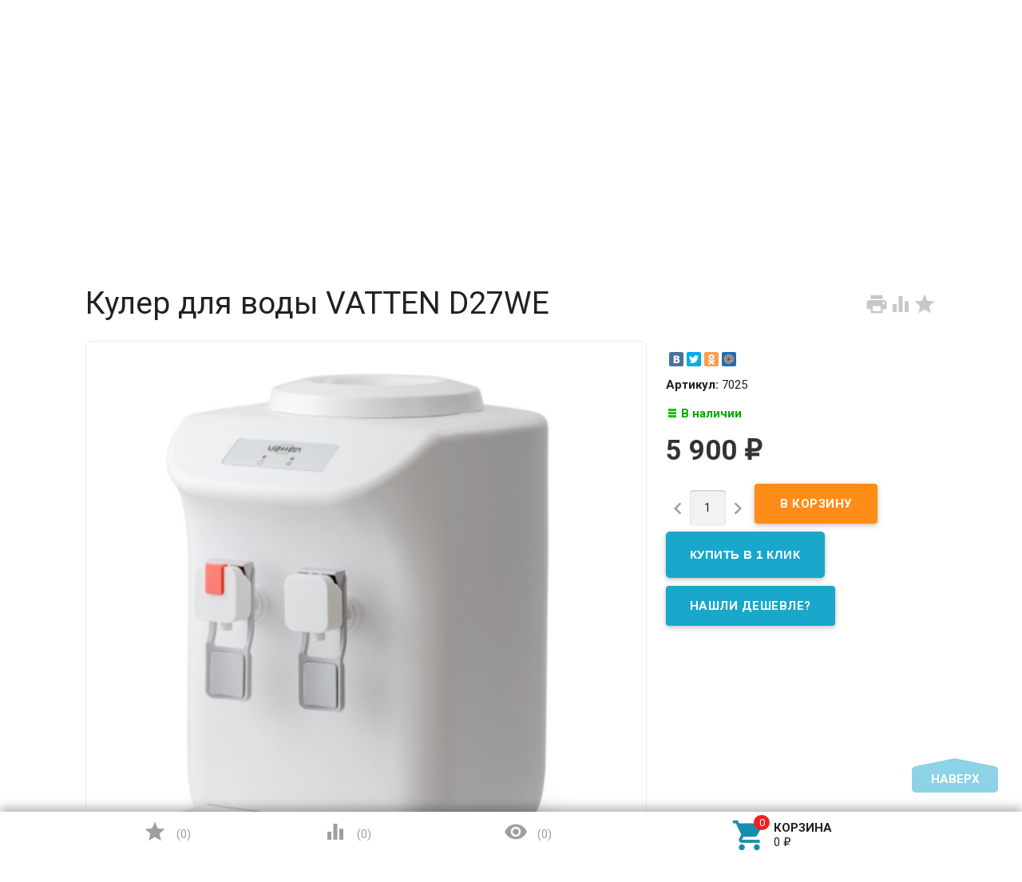

--- FILE ---
content_type: text/html; charset=utf-8
request_url: https://all-coolers.ru/kuler-dlya-vody-vatten-d27we-pushkran/
body_size: 19492
content:
<!DOCTYPE html><html lang="ru"><head><meta charset="UTF-8" /><meta http-equiv="x-ua-compatible" content="IE=edge" /><meta name="viewport" content="width=device-width, initial-scale=1" /><title>Кулер для воды VATTEN D27WE  купить по цене 5 900 руб. ✔ Интернет магазин all-coolers в Москве</title><meta name="Keywords" content="Кулер для воды VATTEN D27WE , Кулеры для воды" /><meta name="Description" content="Купить недорого Кулер для воды VATTEN D27WE . Цена 5 900 руб. ✔ Большой выбор ✔ Доставка по всей России ✔ Интернет магазин all-coolers ☎ +7 (495) 664-31-69  ✔ Круглосуточно
" /><link rel="shortcut icon" href="/favicon.ico"/><!-- rss --><link rel="alternate" type="application/rss+xml" title="all-coolers" href="https://all-coolers.ru/news/rss/"><link href='//fonts.googleapis.com/css?family=Roboto:500,400italic,700italic,300,700,500italic,300italic,400&amp;subset=cyrillic,latin' rel='stylesheet' type='text/css'><link href="//fonts.googleapis.com/icon?family=Material+Icons" rel="stylesheet" type='text/css'><link href="/wa-content/font/ruble/arial/fontface.css" rel="stylesheet" type="text/css"><link href="/wa-data/public/site/themes/profitbuy/profitbuy.min.css?v1.2.2.27" rel="stylesheet" type="text/css"/><link href="/wa-apps/shop/plugins/quickorder/js/dialog/jquery.dialog.min.css?2.12.2" rel="stylesheet">
<link href="/wa-apps/shop/plugins/quickorder/css/frontend.min.css?2.12.2" rel="stylesheet">
<link href="/wa-apps/shop/plugins/bestprice/css/frontend.css?v=1.3" rel="stylesheet">
<link href="/wa-data/public/shop/plugins/addgifts/css/all_020dff51847738e1e8c8ca7d540f6c09.css" rel="stylesheet">
 <link href="/wa-data/public/site/themes/profitbuy/custom.css" rel="stylesheet" type="text/css"/><script type="text/javascript" src="/wa-content/js/jquery/jquery-1.11.1.min.js" ></script><script type="text/javascript" src="/wa-content/js/jquery/jquery-migrate-1.2.1.min.js"></script><script type="text/javascript">( function ($, undefined) {$.at = {urls: {wa_url: "/",wa_theme_url: "/wa-data/public/site/themes/profitbuy/",wa_static_url: "/",wa_app_static_url: "/wa-apps/shop/",wa_active_theme_url: "/wa-data/public/shop/themes/profitbuy/",wa_parent_theme_url: "/wa-data/public/site/themes/profitbuy/",current_url: "/kuler-dlya-vody-vatten-d27we-pushkran/",dummy: {"96": "/wa-data/public/site/themes/profitbuy/img/dummy96.png"}},is_mobile: !!(""),locale: "ru_RU",app: {fancybox: true,submenu_count: 5},shop: {url: "/",description_cut: 40,autofit: false,product_preview: 1,scroll_image: 1,flying_cart_item: 5,setFlyingHeight: function () {var t = this;setTimeout( function () {var h = 0;$('#flying-cart li').filter(':lt(' + (parseInt(t.flying_cart_item) || 5) + ')').each(function(){h += $(this).innerHeight();});$('#flying-cart').css('max-height', h + 1);}, 300);return (parseInt(t.flying_cart_item) || 5);},category: {images: { }}}};$.at.plugins = {"jquery.fancybox": {is_done: function () {return !!$.fancybox;},href: "/wa-data/public/site/themes/profitbuy/fancybox/jquery.fancybox.css?v2.1.5",src: "/wa-data/public/site/themes/profitbuy/fancybox/jquery.fancybox.min.js?v2.1.5"},"jquery.bxslider": {is_done: function () {return !!$.fn.bxSlider;},href: "/wa-data/public/site/themes/profitbuy/bxslider/jquery.bxslider.css",src: "/wa-data/public/site/themes/profitbuy/bxslider/jquery.bxslider.min.js"},"jquery.cslider": {is_done: function () {return !!$.fn.cslider;},href: "/wa-data/public/site/themes/profitbuy/cslider/jquery.cslider.css",src: "/wa-data/public/site/themes/profitbuy/cslider/jquery.cslider.js"},"jquery.nivoslider": {is_done: function () {return !!$.fn.nivoSlider;},href: "/wa-data/public/site/themes/profitbuy/nivoslider/nivo.slider.css",src: "/wa-data/public/site/themes/profitbuy/nivoslider/jquery.nivo.slider.min.js"}};$.at.messages = {'ru_RU': {'More': 'Еще','Show more': 'Показать еще','More categories': 'Еще категории','Remove from cart': 'Удалить из корзины','pcs.': 'шт.','Expand description': 'Развернуть описание','Collapse description': 'Свернуть описание','Back to home page': 'Вернуться на главную','or': 'или','back to current page': 'остаться на текущей странице','Congratulations!': 'Поздравляем!','Authorization was successful!': 'Авторизация прошла успешно!','Much product is no longer available!': 'Столько товара нет в наличии!'}};})(jQuery);</script><script type="text/javascript" src="/wa-data/public/site/themes/profitbuy/at.min.js?v0.0.1"></script>
<script type="text/javascript" src="/wa-data/public/site/themes/profitbuy/profitbuy.min.js?v1.2.2.27"></script><script src="/wa-apps/shop/plugins/quickorder/js/dialog/jquery.dialog.min.js?2.12.2"></script>
<script src="/wa-apps/shop/plugins/quickorder/js/frontend.min.js?2.12.2"></script>
<script src="/wa-apps/shop/plugins/bestprice/js/jquery.inputmask.bundle.min.js?v=1.3"></script>
<script src="/wa-apps/shop/plugins/bestprice/js/phone.min.js?v=1.3"></script>
<script src="/wa-apps/shop/plugins/bestprice/js/frontend.js?v=1.3"></script>
<script src="/wa-apps/shop/plugins/addgifts/js/frontend.min.js?v=2.5"></script>
 <link href="/wa-data/public/shop/themes/profitbuy/profitbuy.shop.min.css?v1.2.2.27" rel="stylesheet" type="text/css" /><link href="/wa-data/public/shop/themes/profitbuy/owl.carousel.css?v2.0.0" rel="stylesheet" type="text/css" /><script type="text/javascript">( function ($, undefined) {$.at = $.at || { };$.at.plugins["jquery.countdowntimer"] = {is_done: function () {return !!$.fn.countdowntimer;},href: "/wa-data/public/shop/themes/profitbuy/jquery.countdownTimer.css",src: "/wa-data/public/shop/themes/profitbuy/jquery.countdownTimer.min.js"};})(jQuery);</script><script type="text/javascript" src="/wa-apps/shop/js/lazy.load.js?v9.4.3.70"></script><script type="text/javascript" src="/wa-data/public/shop/themes/profitbuy/owl.carousel.min.js?v2.0.0"></script><script type="text/javascript" src="/wa-data/public/shop/themes/profitbuy/jquery.cookie.min.js?v1.2.2.27"></script><script type="text/javascript" src="/wa-data/public/shop/themes/profitbuy/profitbuy.shop.min.js?v1.2.2.27"></script><script type="text/javascript" src="/wa-content/js/jquery-plugins/jquery.retina.min.js?v2.8.1"></script><script type="text/javascript">$(window).load(function() {$('.promo img').retina({ force_original_dimensions: false });$('.product-list img,.product-info img,.cart img').retina();$('.bestsellers img').retina();});</script><!-- plugin hook: 'frontend_head' --><style id="quickorder-inline-styles" data-inline-css="1">[data-quickorder-cb]{background:rgba(243,243,243,1);color:#000;-webkit-border-radius:5px;-moz-border-radius:5px;border-radius:5px;font-family:Arial,sans-serif;font-size:14px;font-style:normal;font-weight:normal;padding:10px 25px;margin-top:10px;margin-bottom:10px;text-align:center}[data-quickorder-cb]:hover{background:rgba(222,222,222,1)}[data-quickorder-cb]{display:table}.quickorder-form[data-quickorder-cf]{background:rgba(255,255,255,1);color:#5e5e5e;-webkit-border-radius:5px;-moz-border-radius:5px;border-radius:5px}[data-quickorder-cf] .quickorder-methods .s-quickorder-method{-webkit-border-radius:5px;-moz-border-radius:5px;border-radius:5px}[data-quickorder-cf] .quickorder-popup{-webkit-border-radius:5px;-moz-border-radius:5px;border-radius:5px}.quickorder-form [data-quickorder-cfh]{background:rgba(243,243,243,1);color:#000;font-family:Arial,sans-serif;font-size:24px;font-style:normal;font-weight:normal;padding:10px 15px}[data-quickorder-cf] [data-quickorder-close]{right:15px}[data-quickorder-cf] .quickorder-popup-head{background:rgba(243,243,243,1);color:#000}[data-quickorder-cf] .quickorder-popup{border:2px solid rgba(243,243,243,1)}.quickorder-form [data-quickorder-ct]{font-size:14px;font-style:normal;font-weight:bold}.quickorder-form [data-quickorder-cfs]{padding:7px;-webkit-border-radius:5px;-moz-border-radius:5px;border-radius:5px;border:1px solid #ccc;width:100%}[data-quickorder-cf] .quickorder-methods .s-quickorder-method{border:1px solid #ccc}[data-quickorder-cf] .quickorder-methods-form .wa-value input,[data-quickorder-cf] .quickorder-methods-form .wa-value select,[data-quickorder-cf] .wa-captcha-input,[data-quickorder-cf] .quickorder-methods-form .wa-value textarea{padding:7px;-webkit-border-radius:5px;-moz-border-radius:5px;border-radius:5px;border:1px solid #ccc}.quickorder-form [data-quickorder-cff]{padding:20px;text-align:center}.quickorder-form [data-quickorder-cfb]{background:rgba(243,243,243,1);color:#000;-webkit-border-radius:5px;-moz-border-radius:5px;border-radius:5px;font-family:Arial,sans-serif;font-size:14px;font-style:normal;font-weight:normal;padding:10px 25px;text-align:center}.quickorder-form [data-quickorder-cfb]:hover{background:rgba(222,222,222,1)}[data-quickorder-cf] .quickorder-methods .s-quickorder-method:hover,[data-quickorder-cf] .quickorder-methods .s-quickorder-method.selected{background:rgba(243,243,243,.1)}[data-quickorder-cf] .quickorder-quantity-volume:hover{background:rgba(243,243,243,.1)}[data-quickorder-cf] .quickorder-popup .quickorder-quantity-button,[data-quickorder-cf] .quickorder-popup input[type="button"]{background:rgba(243,243,243,1);color:#000;-webkit-border-radius:5px;-moz-border-radius:5px;border-radius:5px;font-family:Arial,sans-serif;font-size:14px;font-style:normal;font-weight:normal;padding:10px 25px;text-align:center}[data-quickorder-cf] .quickorder-popup .quickorder-quantity-button:hover{background:rgba(222,222,222,1)}[data-quickorder-pb]{background:rgba(243,243,243,1);color:#000;-webkit-border-radius:5px;-moz-border-radius:5px;border-radius:5px;font-family:Arial,sans-serif;font-size:14px;font-style:normal;font-weight:normal;padding:10px 25px;margin-top:10px;margin-bottom:10px;text-align:center}[data-quickorder-pb]:hover{background:rgba(222,222,222,1)}[data-quickorder-pb]{display:table}.quickorder-form[data-quickorder-pf]{background:rgba(255,255,255,1);color:#5e5e5e;-webkit-border-radius:5px;-moz-border-radius:5px;border-radius:5px}[data-quickorder-pf] .quickorder-methods .s-quickorder-method{-webkit-border-radius:5px;-moz-border-radius:5px;border-radius:5px}[data-quickorder-pf] .quickorder-popup{-webkit-border-radius:5px;-moz-border-radius:5px;border-radius:5px}.quickorder-form [data-quickorder-pfh]{background:rgba(243,243,243,1);color:#000;font-family:Arial,sans-serif;font-size:24px;font-style:normal;font-weight:normal;padding:10px 15px}[data-quickorder-pf] [data-quickorder-close]{right:15px}[data-quickorder-pf] .quickorder-popup-head{background:rgba(243,243,243,1);color:#000}[data-quickorder-pf] .quickorder-popup{border:2px solid rgba(243,243,243,1)}.quickorder-form [data-quickorder-pt]{font-size:14px;font-style:normal;font-weight:bold}.quickorder-form [data-quickorder-pfs]{padding:7px;-webkit-border-radius:5px;-moz-border-radius:5px;border-radius:5px;border:1px solid #ccc;width:100%}[data-quickorder-pf] .quickorder-methods .s-quickorder-method{border:1px solid #ccc}[data-quickorder-pf] .quickorder-methods-form .wa-value input,[data-quickorder-pf] .quickorder-methods-form .wa-value select,[data-quickorder-pf] .wa-captcha-input,[data-quickorder-pf] .quickorder-methods-form .wa-value textarea{padding:7px;-webkit-border-radius:5px;-moz-border-radius:5px;border-radius:5px;border:1px solid #ccc}.quickorder-form [data-quickorder-pff]{padding:20px;text-align:center}.quickorder-form [data-quickorder-pfb]{background:rgba(243,243,243,1);color:#000;-webkit-border-radius:5px;-moz-border-radius:5px;border-radius:5px;font-family:Arial,sans-serif;font-size:14px;font-style:normal;font-weight:normal;padding:10px 25px;text-align:center}.quickorder-form [data-quickorder-pfb]:hover{background:rgba(222,222,222,1)}[data-quickorder-pf] .quickorder-methods .s-quickorder-method:hover,[data-quickorder-pf] .quickorder-methods .s-quickorder-method.selected{background:rgba(243,243,243,.1)}[data-quickorder-pf] .quickorder-quantity-volume:hover{background:rgba(243,243,243,.1)}[data-quickorder-pf] .quickorder-popup .quickorder-quantity-button,[data-quickorder-pf] .quickorder-popup input[type="button"]{background:rgba(243,243,243,1);color:#000;-webkit-border-radius:5px;-moz-border-radius:5px;border-radius:5px;font-family:Arial,sans-serif;font-size:14px;font-style:normal;font-weight:normal;padding:10px 25px;text-align:center}[data-quickorder-pf] .quickorder-popup .quickorder-quantity-button:hover{background:rgba(222,222,222,1)}/* Добавляйте свой CSS ниже */
</style><script>jQuery(document).ready(function($) {$.quickorder.init({version:'2.12.2',isDebug:'0',isMobile:'0',messages:{"Select product sku":"\u0412\u044b\u0431\u0440\u0430\u0442\u044c \u0432\u0430\u0440\u0438\u0430\u043d\u0442 \u0442\u043e\u0432\u0430\u0440\u0430","Product with the selected option combination is not available for purchase":"\u0422\u043e\u0432\u0430\u0440 \u0441 \u0432\u044b\u0431\u0440\u0430\u043d\u043d\u044b\u043c\u0438 \u0445\u0430\u0440\u0430\u043a\u0442\u0435\u0440\u0438\u0441\u0442\u0438\u043a\u0430\u043c\u0438 \u043d\u0435 \u0434\u043e\u0441\u0442\u0443\u043f\u0435\u043d \u0434\u043b\u044f \u0437\u0430\u043a\u0430\u0437\u0430","This product is already selected":"\u0422\u043e\u0432\u0430\u0440 \u0443\u0436\u0435 \u0432\u044b\u0431\u0440\u0430\u043d","Fix the errors above":"\u0418\u0441\u043f\u0440\u0430\u0432\u044c\u0442\u0435 \u0434\u043e\u043f\u0443\u0449\u0435\u043d\u043d\u044b\u0435 \u043e\u0448\u0438\u0431\u043a\u0438","The shopping cart is empty":"\u041a\u043e\u0440\u0437\u0438\u043d\u0430 \u043f\u0443\u0441\u0442\u0430","Wait, please... Redirecting":"\u041f\u043e\u0436\u0430\u043b\u0443\u0439\u0441\u0442\u0430, \u043f\u043e\u0434\u043e\u0436\u0434\u0438\u0442\u0435... \u0418\u0434\u0435\u0442 \u043f\u0435\u0440\u0435\u043d\u0430\u043f\u0440\u0430\u0432\u043b\u0435\u043d\u0438\u0435","Field is required":"\u041e\u0431\u044f\u0437\u0430\u0442\u0435\u043b\u044c\u043d\u043e\u0435 \u043f\u043e\u043b\u0435","Fill in required fields":"\u0417\u0430\u043f\u043e\u043b\u043d\u0438\u0442\u0435 \u043e\u0431\u044f\u0437\u0430\u0442\u0435\u043b\u044c\u043d\u044b\u0435 \u043f\u043e\u043b\u044f","Your order is empty":"\u0412\u0430\u0448 \u0437\u0430\u043a\u0430\u0437 \u043f\u0443\u0441\u0442","Fill in captcha field":"\u0417\u0430\u043f\u043e\u043b\u043d\u0438\u0442\u0435 \u043f\u0440\u043e\u0432\u0435\u0440\u043e\u0447\u043d\u044b\u0439 \u043a\u043e\u0434","Terms and agreement":"\u0423\u0441\u043b\u043e\u0432\u0438\u044f \u0438 \u0441\u043e\u0433\u043b\u0430\u0448\u0435\u043d\u0438\u044f","Phone format is not correct.<br>Use this one:":"\u041d\u0435\u043a\u043e\u0440\u0440\u0435\u043a\u0442\u043d\u044b\u0439 \u0444\u043e\u0440\u043c\u0430\u0442 \u0442\u0435\u043b\u0435\u0444\u043e\u043d\u0430.<br>\u0418\u0441\u043f\u043e\u043b\u044c\u0437\u0443\u0439\u0442\u0435 \u0442\u0430\u043a\u043e\u0439:","Shipping method has errors. Please, fix them.":"\u041c\u0435\u0442\u043e\u0434\u044b \u0434\u043e\u0441\u0442\u0430\u0432\u043a\u0438 \u0441\u043e\u0434\u0435\u0440\u0436\u0430\u0442 \u043e\u0448\u0438\u0431\u043a\u0438. \u041f\u043e\u0436\u0430\u043b\u0443\u0439\u0441\u0442\u0430, \u0438\u0441\u043f\u0440\u0430\u0432\u044c\u0442\u0435 \u0438\u0445.","Payment method has errors. Please, fix them.":"\u041c\u0435\u0442\u043e\u0434\u044b \u043e\u043f\u043b\u0430\u0442\u044b \u0441\u043e\u0434\u0435\u0440\u0436\u0430\u0442 \u043e\u0448\u0438\u0431\u043a\u0438. \u041f\u043e\u0436\u0430\u043b\u0443\u0439\u0441\u0442\u0430, \u0438\u0441\u043f\u0440\u0430\u0432\u044c\u0442\u0435 \u0438\u0445.","Minimal sum of order is %s":"\u041c\u0438\u043d\u0438\u043c\u0430\u043b\u044c\u043d\u0430\u044f \u0441\u0443\u043c\u043c\u0430 \u0437\u0430\u043a\u0430\u0437\u0430 %s","Minimal sum of each product is":"\u041c\u0438\u043d\u0438\u043c\u0430\u043b\u044c\u043d\u0430\u044f \u0441\u0442\u043e\u0438\u043c\u043e\u0441\u0442\u044c \u043a\u0430\u0436\u0434\u043e\u0433\u043e \u0442\u043e\u0432\u0430\u0440\u0430 %s","Minimal quantity of products is":"\u041c\u0438\u043d\u0438\u043c\u0430\u043b\u044c\u043d\u043e\u0435 \u043a\u043e\u043b\u0438\u0447\u0435\u0441\u0442\u0432\u043e \u0442\u043e\u0432\u0430\u0440\u043e\u0432","Minimal quantity of each product is":"\u041c\u0438\u043d\u0438\u043c\u0430\u043b\u044c\u043d\u043e\u0435 \u043a\u043e\u043b\u0438\u0447\u0435\u0441\u0442\u0432\u043e \u043a\u0430\u0436\u0434\u043e\u0433\u043e \u0442\u043e\u0432\u0430\u0440\u0430","Wait, please..":"\u041f\u043e\u0436\u0430\u043b\u0443\u0439\u0441\u0442\u0430, \u043f\u043e\u0434\u043e\u0436\u0434\u0438\u0442\u0435.."},currency:{"code":"RUB","sign":"\u0440\u0443\u0431.","sign_html":"<span class=\"ruble\">\u20bd<\/span>","sign_position":1,"sign_delim":" ","decimal_point":",","frac_digits":"2","thousands_sep":" "},usingPlugins:0,contactUpdate:0,popupClose:1,replace78:0,mobileStabDelay:'500',minimal:{"total_quantity":"","product_quantity":"","product_sum":"","price":""},productButton:'[data-quickorder-product-button]',cartButton:'[data-quickorder-cart-button]',analytics:{"cart":{"ga_counter":"","ya_counter":"10643305","yaecom":"","yaecom_goal_id":"","yaecom_container":"","ya_fopen":"one_click","ya_submit":"one_click_order","ya_submit_error":"","ga_category_fopen":"","ga_action_fopen":"","ga_category_submit":"","ga_action_submit":"","ga_category_submit_error":"","ga_action_submit_error":""},"product":{"ga_counter":"","ya_counter":"10643305","yaecom":"","yaecom_goal_id":"","yaecom_container":"","ya_fopen":"one_click","ya_submit":"one_click_order","ya_submit_error":"","ga_category_fopen":"","ga_action_fopen":"","ga_category_submit":"","ga_action_submit":"","ga_category_submit_error":"","ga_action_submit_error":""}},urls:{getProductSkus:'/quickorder/getProductSkus/',shipping:'/quickorder/shipping/update/',update:'/quickorder/update/',load:'/quickorder/load/',payment:'/quickorder/payment/',send:'/quickorder/send/',service:'/quickorder/service/update/',cartSaveUrl:{shop:'https://all-coolers.ru/cart/save/',plugin:'https://all-coolers.ru/my/'},cartDeleteUrl:{shop:'https://all-coolers.ru/cart/delete/',plugin:'https://all-coolers.ru/my/'},cartAddUrl:{shop:'https://all-coolers.ru/cart/add/',plugin:'https://all-coolers.ru/my/'}}});});</script><link href='/wa-apps/shop/plugins/cityselect/css/suggestions.20.min.css?v=2.0.4' rel='stylesheet'><script src='/wa-apps/shop/plugins/cityselect/js/jquery.suggestions.20.min.js?v2.0.4'></script><link href='/wa-apps/shop/plugins/cityselect/css/frontend.min.css?v=2.0.4' rel='stylesheet'><script src='/wa-apps/shop/plugins/cityselect/js/frontend.min.js?v=2.0.4'></script><script>function init_shop_cityselect(){
shop_cityselect.location={"country":"rus","city":"\u041c\u043e\u0441\u043a\u0432\u0430","region":"77","zip":"101000","constraints_street":"","need_detect":true};
shop_cityselect.route_params={"app":"shop","theme":"profitbuy","theme_mobile":"profitbuy","checkout_version":"2","locale":"ru_RU","ssl_all":"1","title":"\u041a\u0443\u043f\u0438\u0442\u044c \u043a\u0443\u043b\u0435\u0440 \u0434\u043b\u044f \u0432\u043e\u0434\u044b, \u043f\u0443\u0440\u0438\u0444\u0430\u0439\u0435\u0440 \u043d\u0430 all-coolers.ru","meta_keywords":"\u043a\u0443\u043f\u0438\u0442\u044c \u043a\u0443\u043b\u0435\u0440 \u0434\u043b\u044f \u0432\u043e\u0434\u044b \u043c\u043e\u0441\u043a\u0432\u0430, \u043a\u0443\u043b\u0435\u0440 \u0434\u043b\u044f \u0432\u043e\u0434\u044b, \u043a\u0443\u043b\u0435\u0440 \u0434\u043b\u044f \u0432\u043e\u0434\u044b \u043a\u0443\u043f\u0438\u0442\u044c","meta_description":"\u041a\u0443\u043b\u0435\u0440 \u0434\u043b\u044f \u0432\u043e\u0434\u044b \u043a\u0443\u043f\u0438\u0442\u044c \u0432 \u041c\u043e\u0441\u043a\u0432\u0435 \u043d\u0435 \u043f\u0440\u0435\u0434\u0441\u0442\u0430\u0432\u043b\u044f\u0435\u0442\u0441\u044f \u043f\u0440\u043e\u0431\u043b\u0435\u043c\u043e\u0439, \u043d\u043e \u0442\u043e\u043b\u044c\u043a\u043e \u0443 \u043d\u0430\u0441 \u0412\u044b \u043c\u043e\u0436\u0435\u0442\u0435 \u043f\u0440\u0438\u043e\u0431\u0440\u0435\u0441\u0442\u0438 \u0434\u0438\u0441\u043f\u0435\u043d\u0441\u0435\u0440 \u043f\u043e \u0441\u0430\u043c\u044b\u043c \u0432\u044b\u0433\u043e\u0434\u043d\u044b\u043c \u0446\u0435\u043d\u0430\u043c.\r\n\r\n\u0423 \u043d\u0430\u0441 \u0435\u0441\u0442\u044c \u0441\u0432\u043e\u0439 \u0441\u043a\u043b\u0430\u0434 \u0432 \u041c\u043e\u0441\u043a\u0432\u0435. \u041f\u043e\u043a\u0443\u043f\u0430\u044f \u043a\u0443\u043b\u0435\u0440, \u0432\u044b\u0431\u0440\u0430\u0432 \u0441\u043f\u043e\u0441\u043e\u0431 \u0434\u043e\u0441\u0442\u0430\u0432\u043a\u0438 - \u0441\u0430\u043c\u043e\u0432\u044b\u0432\u043e\u0437, \u0432\u044b \u043d\u0435 \u043f\u043b\u0430\u0442\u0438\u0442\u0435 \u0434\u043e\u043f\u043e\u043b\u043d\u0438\u0442\u0435\u043b\u044c\u043d\u044b\u0445 \u0434\u0435\u043d\u0435\u0433 \u0437\u0430 \u0434\u043e\u0441\u0442\u0430\u0432\u043a\u0443. \u0423\u0441\u043b\u043e\u0432\u0438\u044f \u0434\u043e\u0441\u0442\u0430\u0432\u043a\u0438 \u043a\u0443\u043b\u0435\u0440\u043e\u0432 \u0432 \u043e\u0444\u0438\u0441 \u0438\u043b\u0438 \u043d\u0430 \u0434\u043e\u043c \u043f\u043e \u041c\u043e\u0441\u043a\u0432\u0435 \u0438 \u041c\u043e\u0441\u043a\u043e\u0432\u0441\u043a\u043e\u0439 \u043e\u0431\u043b\u0430\u0441\u0442\u0438 \u043e\u0434\u043d\u0438 \u0438\u0437 \u0441\u0430\u043c\u044b\u0445 \u0432\u044b\u0433\u043e\u0434\u043d\u044b\u0445 \u043d\u0430 \u0440\u044b\u043d\u043a\u0435.\r\n\r\n\u041c\u044b \u0440\u0430\u0431\u043e\u0442\u0430\u0435\u043c \u0441 \u0440\u0435\u0433\u0438\u043e\u043d\u0430\u043c\u0438 \u0447\u0435\u0440\u0435\u0437 \u0442\u0440\u0430\u043d\u0441\u043f\u043e\u0440\u0442\u043d\u044b\u0435 \u043a\u043e\u043c\u043f\u0430\u043d\u0438\u0438. \u0412\u044b \u043d\u0435 \u043f\u0435\u0440\u0435\u043f\u043b\u0430\u0447\u0438\u0432\u0430\u0435\u0442\u0435 \u0437\u0430 \u0434\u043e\u0441\u0442\u0430\u0432\u043a\u0443, \u043f\u0440\u0438 \u0437\u0430\u043a\u0430\u0437\u0435 \u043e\u0442 10 000\u0440\u0443\u0431\u043b\u0435\u0439 - \u0434\u043e\u0441\u0442\u0430\u0432\u043a\u0430 \u0434\u043e \u0444\u0438\u043b\u0438\u0430\u043b\u0430 \u0442\u0440\u0430\u043d\u0441\u043f\u043e\u0440\u0442\u043d\u043e\u0439 \u043a\u043e\u043c\u043f\u0430\u043d\u0438\u0438 \u0432 \u041c\u043e\u0441\u043a\u0432\u0435 \u0431\u0435\u0441\u043f\u043b\u0430\u0442\u043d\u0430\u044f. \u0417\u0432\u043e\u043d\u0438\u0442\u0435 \u043d\u0430\u043c \u0441 \u043b\u044e\u0431\u043e\u0433\u043e \u0440\u0435\u0433\u0438\u043e\u043d\u0430 \u0420\u043e\u0441\u0441\u0438\u0438 \u043d\u0430 \u043c\u043d\u043e\u0433\u043e\u043a\u0430\u043d\u0430\u043b\u044c\u043d\u044b\u0439 \u0442\u0435\u043b\u0435\u0444\u043e\u043d  8-800-500-345-1 \u043a\u043e\u043d\u0441\u0443\u043b\u044c\u0442\u0430\u043d\u0442\u044b \u043f\u043e\u043c\u043e\u0433\u0443\u0442 \u0432\u0430\u043c \u043e\u043f\u0440\u0435\u0434\u0435\u043b\u0438\u0442\u044c\u0441\u044f \u0441 \u0432\u044b\u0431\u043e\u0440\u043e\u043c.","og_title":"","og_image":"","og_video":"","og_description":"","og_type":"","og_url":"","url_type":"0","products_per_page":"","type_id":"0","currency":"RUB","public_stocks":"0","drop_out_of_stock":"1","payment_id":["4","5","12"],"shipping_id":["1","15","2"],"checkout_storefront_id":"a5c56fb616910ddef424965e1bb37ba2","product_url":"kuler-dlya-vody-vatten-d27we-pushkran","module":"frontend","action":"product","cityselect__url":"kuler-dlya-vody-vatten-d27we-pushkran\/"};
shop_cityselect.countries=[];
shop_cityselect.iso2to3={"RU":"rus"};
shop_cityselect.language='ru';
shop_cityselect.init('1bf8087f00c999f2e76a18eefdf8c8c481f53c97','/','/wa-apps/shop/plugins/cityselect/js/fancybox/','city','auto',0,0,0);
        } if (typeof shop_cityselect !== 'undefined') { init_shop_cityselect() } else { $(document).ready(function () { init_shop_cityselect() }) }</script><script>if (typeof shop_addgifts__frontend == 'undefined') {
            document.addEventListener('DOMContentLoaded', function () {
                shop_addgifts__frontend.base_url = '/';
            })
        } else {
            shop_addgifts__frontend.base_url = '/';
        } 
        </script><meta property="og:type" content="website" />
<meta property="og:title" content="Кулер для воды VATTEN D27WE  купить по цене 5 900 руб. ✔ Интернет магазин all-coolers в Москве" />
<meta property="og:description" content="Купить недорого Кулер для воды VATTEN D27WE . Цена 5 900 руб. ✔ Большой выбор ✔ Доставка по всей России ✔ Интернет магазин all-coolers ☎ +7 (495) 664-31-69  ✔ Круглосуточно
" />
<meta property="og:image" content="https://all-coolers.ru/wa-data/public/shop/products/33/19/1933/images/8098/8098.750x0.jpg" />
<meta property="og:url" content="https://all-coolers.ru/kuler-dlya-vody-vatten-d27we-pushkran/" />
<meta property="product:price:amount" content="5900" />
<meta property="product:price:currency" content="RUB" />
<!-- Yandex.Metrika counter -->
<script type="text/javascript">
    (function (d, w, c) {
        (w[c] = w[c] || []).push(function() {
            try {
                w.yaCounter10643305 = new Ya.Metrika({
                    id:10643305,
                    clickmap:true,
                    trackLinks:true,
                    accurateTrackBounce:true,
                    webvisor:true,
                    trackHash:true,
                    ecommerce:"dataLayer"
                });
            } catch(e) { }
        });

        var n = d.getElementsByTagName("script")[0],
            s = d.createElement("script"),
            f = function () { n.parentNode.insertBefore(s, n); };
        s.type = "text/javascript";
        s.async = true;
        s.src = "https://mc.yandex.ru/metrika/watch.js";

        if (w.opera == "[object Opera]") {
            d.addEventListener("DOMContentLoaded", f, false);
        } else { f(); }
    })(document, window, "yandex_metrika_callbacks");
</script>
<noscript><div><img src="https://mc.yandex.ru/watch/10643305" style="position:absolute; left:-9999px;" alt="" /></div></noscript>
<!-- /Yandex.Metrika counter -->
<!-- Begin Verbox {literal} -->
<script type='text/javascript'>
	(function(d, w, m) {
		window.supportAPIMethod = m;
		var s = d.createElement('script');
		s.type ='text/javascript'; s.id = 'supportScript'; s.charset = 'utf-8';
		s.async = true;
		var id = 'c2309c6992b616f157759cbd9329f1a0';
		s.src = 'https://admin.verbox.ru/support/support.js?h='+id;
		var sc = d.getElementsByTagName('script')[0];
		w[m] = w[m] || function() { (w[m].q = w[m].q || []).push(arguments); };
		if (sc) sc.parentNode.insertBefore(s, sc); 
		else d.documentElement.firstChild.appendChild(s);
	})(document, window, 'Verbox');
</script>
<!-- {/literal} End Verbox --> <style type="text/css" id="profitbuy-theme-css">@media only screen and (min-width: 993px) {html body { padding-bottom: 56px; }}a {color: #188DAE;}a:hover {color: #F61E20;}input[type=text],input[type=password],input[type=email],input[type=url],input[type=time],input[type=date],input[type=datetime-local],input[type=tel],input[type=number],input[type=search],textarea,select {outline-color: #19A7CC;}input[type="button"],input[type="submit"],.button {color: #fff;background-color: #19A7CC;}input[type="button"].second-type,input[type="submit"].second-type,.button.second-type {color: #fff;background-color: #ff8c18;}input[type="button"].third-type,input[type="submit"].third-type,.button.third-type {color: rgba(0, 0, 0, 0.87);border-color: #19A7CC;background-color: #fff;}input[type=button].gray,input[type=submit].gray,.button.gray {color: #9F9F9F;background-color: #DFDFDF;}input[type="button"]:hover,input[type="submit"]:hover,.button:hover {color: #fff;background-color: #188DAE;}input[type="button"].second-type:hover,input[type="submit"].second-type:hover,.button.second-type:hover {color: #fff;background-color: #d56b00;}input[type="button"].third-type:hover,input[type="submit"].third-type:hover,.button.third-type:hover {border-color: #188DAE;}input[type="button"]:active,input[type="submit"]:active,.button:active {background-color: #1AAED8;}input[type="button"].second-type:active,input[type="submit"].second-type:active,.button.second-type:active {background-color: #FFA244;}@media only screen and (min-width: 993px) {ul.base-menu.tree > li:hover,ul.base-menu.tree > li.selected {background-color: #19A7CC;}ul.base-menu.tree > li:hover > a,ul.base-menu.tree > li.selected > a {color: #fff;}ul.base-menu.type2 li li a {color: #188DAE;}ul.base-menu.type2 li li a:hover {color: #F61E20;}ul.base-menu.type2 li li li:nth-child(n+6) {display: none;}}ul.base-menu.pages-bottom > li {background-color: #19A7CC;}ul.base-menu.pages-bottom > li:hover {background-color: #188DAE;}ul.base-menu.pages-bottom > li > a {color: #fff;}ul.base-menu.apps > li:hover {background-color: #19A7CC;}ul.base-menu.apps > li:hover > a {color: #fff;}.mobile-nav-wrapper ul li.selected a {border-color: #19A7CC;}.addition-link.blink:before {background-color: #19A7CC;color: #fff;}.addition-link.blink:after {border-color: #19A7CC transparent transparent;}i.cart-count {color: #188DAE;}i.cart-count:after {background-color: #F61E20;}#back-top {background-color: #19A7CC;color: #fff;}#back-top:before {border-color: transparent transparent #19A7CC;}.tags a {color: rgba(0, 0, 0, 0.87);border-color: #19A7CC;background-color: #fff;}.tags a:hover {color: #fff;border-color: #188DAE;background-color: #188DAE;}.tags a:before {border-color: transparent transparent transparent #19A7CC;}.tags a:hover:before {border-color: transparent transparent transparent #188DAE;}.tags a:after {border-color: transparent transparent transparent #fff;}.tags a:hover:after {border-left-color: #188DAE;}@media only screen and (min-width : 993px) {.sidebar-group .sidebar-title {color: #fff;background-color: #ff8c18;}.sidebar-group .sidebar-title.second-type {color: #fff;background-color: #19A7CC;}}.da-dots span {border-color: #188DAE !important;}.da-dots span.da-dots-current {background-color: #188DAE !important;}.filters .ui-widget-content .ui-state-default {background-color: #ff8c18;}.bullets h4 i {color: #188DAE;}.bullet .bullet-button {background: #ff8c18;}.bullet .bullet-button:before,.bullet .bullet-button:after {background-color: #fff;}ul.product-list.colored.carousel li:first-child:hover,ul.product-list.colored > li:hover {box-shadow: inset 0 0 0 1px #ff8c18;border-color: #ff8c18;}#product-tabs-nav li.selected a {background: #19A7CC;color: #fff;}.wa-button {border: none;border-radius: 4px;display: inline-block;height: 38px;line-height: 38px;font-size: 1rem;outline: 0;padding: 0 2rem;text-transform: uppercase;vertical-align: middle;-webkit-tap-highlight-color: transparent;font-weight: bold;text-align: center;letter-spacing: .5px;cursor: pointer;text-decoration: none;-webkit-box-sizing: border-box;-moz-box-sizing: border-box;box-sizing: border-box;-webkit-transition: 0.2s ease-out;-moz-transition: 0.2s ease-out;-o-transition: 0.2s ease-out;-ms-transition: 0.2s ease-out;transition: 0.2s ease-out;}.wa-button.blue{color: #fff;background-color: #19A7CC;}.wa-button.blue:hover {color: #fff;background-color: #188DAE;}.wa-button.blue:active {background-color: #1AAED8;}.wa-button.gray {color: #fff;background-color: #ff8c18;}.wa-button.gray:hover {color: #fff;background-color: #d56b00;}.wa-button.gray:active {background-color: #FFA244;}ul.offline-wrapper li span.info:hover{color:#188DAE;border-color:#188DAE;}</style></head><body class=" is-volumetric"><header class="globalheader"><nav class="nav-wrapper"><div class="container"><!-- MOBILE NAV --><div class="row-grid hide-on-large-only"><div class="col-grid s12"><div class="mobile-nav-button-wrapper float-left"><a href="#" data-nav="all" class="mobile-nav-button action"><i class="material-icons mi-3x">&#xE5D2;</i></a></div><div class="mobile-nav-button-wrapper float-left"><a href="#" data-nav="contacts" class="mobile-nav-button action"><i class="material-icons mi-3x">&#xE0CD;</i></a></div><div class="mobile-nav-button-wrapper float-right"><a href="/order/" class="mobile-nav-button empty"><i class="material-icons mi-3x cart-count" data-count="0">&#xE8CC;</i></a></div></div></div><!-- DESKTOP NAV --><div class="row-grid hide-on-med-and-down"><div class="table-grid"><div class="col-grid max-width"><ul class="base-menu type1 pages-top" style="display: none;"><li class=" "><a href="/site/garantiya-i-vozvrat/">Гарантия и возврат</a></li><li class=" "><a href="/site/dostavka-i-oplata/">Доставка и оплата </a></li><li class=" "><a href="/site/kontakty/">Контакты</a></li><li class=" "><a href="/site/sertifikaty/">Сертификаты</a></li><li class=" "><a href="/site/aboutus.html/">О нас</a></li></ul></div><div class="col-grid"><!-- product search --><form method="get" action="/search/"><div class="search-wrapper"><button type="submit"><i class="material-icons mi-2x">&#xE8B6;</i></button><input id="search" type="search" name="query"  placeholder="Найти товары"></div></form>

</div><div class="col-grid min-width"><div class="b-cityselect__wrapper b-cityselect__wrapper--profitbuy "><a href="#" class="b-cityselect__city i-cityselect__city_change"><i class="fas fa fa-map-marker fa-map-marker-alt"></i> <span class="i-cityselect__city">Москва</span></a><div class="b-cityselect__notifier b-cityselect__notifier--profitbuy"><div class="b-cityselect__notifier_triangle"></div><div class="b-cityselect__notifier_title">Ваш город <b class="i-cityselect__city">Москва</b>?</div><div class="b-cityselect__notifier_buttons nowrap"><input type="button" class="btn btn-primary uni-btn uni-btn--red b-cityselect__city_yes i-cityselect__city_yes" value="Да"> <input type="button" class="b-cityselect__city_no btn btn-default gray uni-btn i-cityselect__city_no" value="Нет"></div></div><script>if (typeof shop_cityselect !== 'undefined') { shop_cityselect.detect() } else { document.addEventListener("DOMContentLoaded", function() { shop_cityselect.detect() }) }</script></div></div></div></div></div></nav><div class="header-line alfa-background"><div class="container"><div class="row-grid"><div class="table-grid"><div class="col-grid s12 m6 align-center-on-small-and-down"><a id="logo" href="/"><img src="/wa-data/public/site/themes/profitbuy/img/logo.jpg?v1635181736?v1.2.2.27" alt="Выгодная Покупка" id="logo-image" /></a>
</div><div class="col-grid m6 hide-on-small-and-down align-center align-right-on-med-and-down"><ul class="phones-wrapper"><li><a href="tel:+74957666978info@kulercom.ru">+7 495 766-69-78 info@kulercom.ru</a></li></ul></div><div class="col-grid hide-on-med-and-down align-right"><ul class="offline-wrapper"><li class="address"><a href="all.coolers" class="map-wrapper" rel="nofollow" target="_blank" title="Посмотреть на карте"><i class="material-icons mi-2x">&#xE55F;</i><span>Москва, Волгоградский проспект д.93 к.2</span></a></li><li class="workhours no-hover hint"><div class="s-schedule-wrapper" id="js-schedule-wrapper"><div class="s-visible"><div class="s-label-wrapper js-show-schedule" title="Часы работы">Пн-Пт  09:00—19:00<span class="info">i</span></div></div><div class="s-hidden"><div class="s-days-wrapper"><div class="s-day-wrapper"><div class="s-date">Понедельник</div><div class="s-value"><div class="s-time">09:00 — 19:00</div></div></div><div class="s-day-wrapper"><div class="s-date">Вторник</div><div class="s-value"><div class="s-time">09:00 — 19:00</div></div></div><div class="s-day-wrapper"><div class="s-date">Среда</div><div class="s-value"><div class="s-time">09:00 — 19:00</div></div></div><div class="s-day-wrapper"><div class="s-date">Четверг</div><div class="s-value"><div class="s-time">09:00 — 19:00</div></div></div><div class="s-day-wrapper"><div class="s-date">Пятница</div><div class="s-value"><div class="s-time">09:00 — 19:00</div></div></div><div class="s-day-wrapper"><div class="s-date">Суббота</div><div class="s-value"><div class="s-text">выходной</div></div></div><div class="s-day-wrapper"><div class="s-date">Воскресенье</div><div class="s-value"><div class="s-text">выходной</div></div></div></div></div></div></li></ul></div></div></div></div></div><nav class="tree-wrapper hide-on-large-only"><div class="container"><div class="tree-title">Категории<button class="toggle-menu"><i class="material-icons mi-2x">&#xE5D2;</i></button></div><div class="sidebar-box"><ul class="base-menu"><li class=" "><a href="/category/tiabary/">Тиабары</a></li><li class="selected parent"><a href="/category/kulery/">Кулеры для воды</a><ul><li class=" parent"><a href="/category/kulery/napolnye-kulery/">Напольные кулеры</a><ul><li class=" "><a href="/category/kulery/napolnye-kulery/s-okhlazhdeniem-i-nagrevom/">с охлаждением и нагревом</a></li><li class=" "><a href="/category/kulery/napolnye-kulery/napolnye-bez-okhlazhdeniya/">без охлаждения</a></li><li class=" "><a href="/category/kulery/napolnye-kulery/napolnye-bez-shkafchika/">без холодильника и шкафчика</a></li><li class=" "><a href="/category/kulery/napolnye-kulery/napolnye-kulery-so-shkafchikom/">со шкафчиком</a></li><li class=" "><a href="/category/kulery/napolnye-kulery/napolnye-kulery-s-kholodilnikom/">с холодильником</a></li><li class=" "><a href="/category/kulery/napolnye-kulery/napolnye-s-chaynym-stolikom/">с чайным столиком</a></li><li class=" "><a href="/category/kulery/napolnye-kulery/napolnye-s-nizhney-zagruzkoy-butyli/">с нижней загрузкой бутыли</a></li></ul></li><li class=" parent"><a href="/category/kulery/nastolnye-kulery/">Настольные кулеры</a><ul><li class=" "><a href="/category/kulery/nastolnye-kulery/nastolnye-kulery-s-okhlazhdeniem/">с охлаждением и нагревом</a></li><li class=" "><a href="/category/kulery/nastolnye-kulery/nastolnye-bez-okhlazhdeniya/">без охлаждения</a></li></ul></li><li class=" "><a href="/category/kulery/s-gazatsiey/">Кулеры для воды с газацией</a></li></ul></li><li class=" parent"><a href="/category/purifayery/">Пурифайеры</a><ul><li class=" parent"><a href="/category/purifayery/napolnye/">Пурифайеры напольные</a><ul><li class=" "><a href="/category/purifayery/napolnye/napolnye-s-sistemoy-ultrafiltratsii/">Пурифайеры напольные с системой ультрафильтрации</a></li><li class=" "><a href="/category/purifayery/napolnye/napolnye-s-sistemoy-obratnogo-osmosa/">Пурифайеры напольные с системой обратного осмоса</a></li><li class=" "><a href="/category/purifayery/napolnye/napolnye-s-sistemoy-mikrofiltratsii/">Пурифайеры напольные с системой микрофильтрации</a></li></ul></li><li class=" parent"><a href="/category/purifayery/nastolnye/">Пурифайеры настольные</a><ul><li class=" "><a href="/category/purifayery/nastolnye/nastolnye-s-ultrafiltratsiey/">Пурифайеры настольные с ультрафильтрацией</a></li><li class=" "><a href="/category/purifayery/nastolnye/s-obratnym-osmosom/">Пурифайеры настольные с обратным осмосом</a></li><li class=" "><a href="/category/purifayery/nastolnye/nastolnye-s-mikrofiltratsiey/">Пурифайеры настольные с микрофильтрацией</a></li></ul></li><li class=" "><a href="/category/purifayery/bez-filtratsii/">Пурифайеры без фильтрации POU</a></li><li class=" "><a href="/category/purifayery/s-gazatsiey/">Пурифайеры с газацией</a></li><li class=" "><a href="/category/purifayery/filtry-i-fittingi/">Фильтры и фиттинги</a></li></ul></li><li class=" parent"><a href="/category/filtry-dlya-vody/">Фильтры для воды</a><ul><li class=" "><a href="/category/filtry-dlya-vody/filtr-systemy/">Фильтр-системы</a></li><li class=" "><a href="/category/filtry-dlya-vody/filtr-butyli/">Фильтр-бутыли</a></li><li class=" "><a href="/category/filtry-dlya-vody/filtry-dlya-purifayerov/">Сменные фильтры</a></li></ul></li><li class=" parent"><a href="/category/pompy-dlya-vody/">Помпы для воды</a><ul><li class=" "><a href="/category/pompy-dlya-vody/pompy-s-chaynikom/">Помпы для воды с чайником</a></li><li class=" "><a href="/category/pompy-dlya-vody/elektrichekie-pompy/">Электрические помпы для воды</a></li><li class=" "><a href="/category/pompy-dlya-vody/mekhanicheskie-pompy/">Механические помпы для воды</a></li></ul></li><li class=" parent"><a href="/category/aksessuary/">Аксессуары</a><ul><li class=" "><a href="/category/aksessuary/derzhatel-dlya-stakanov/">Держатели для стаканов</a></li><li class=" "><a href="/category/aksessuary/dlya-butilirovannoy-vody/">Аксессуары для бутилированной воды</a></li><li class=" "><a href="/category/aksessuary/dlya-kulerov/">Аксессуары для кулеров</a></li></ul></li><li class=" "><a href="/category/generatory-vodoroda/">Генераторы водорода</a></li><li class=" "><a href="/category/uslugi/">Услуги</a></li></ul></div></div></nav><nav class="tree-wrapper hide-on-med-and-down"><div class="container"><div class="sidebar-box"><ul class="base-menu type1 tree" style="display: none;"><li class=" "><a href="/category/tiabary/">Тиабары</a></li><li class="selected parent"><a href="/category/kulery/">Кулеры для воды</a><ul><li class=" parent"><a href="/category/kulery/napolnye-kulery/">Напольные кулеры</a><ul><li class=" "><a href="/category/kulery/napolnye-kulery/s-okhlazhdeniem-i-nagrevom/">с охлаждением и нагревом</a></li><li class=" "><a href="/category/kulery/napolnye-kulery/napolnye-bez-okhlazhdeniya/">без охлаждения</a></li><li class=" "><a href="/category/kulery/napolnye-kulery/napolnye-bez-shkafchika/">без холодильника и шкафчика</a></li><li class=" "><a href="/category/kulery/napolnye-kulery/napolnye-kulery-so-shkafchikom/">со шкафчиком</a></li><li class=" "><a href="/category/kulery/napolnye-kulery/napolnye-kulery-s-kholodilnikom/">с холодильником</a></li><li class=" "><a href="/category/kulery/napolnye-kulery/napolnye-s-chaynym-stolikom/">с чайным столиком</a></li><li class=" "><a href="/category/kulery/napolnye-kulery/napolnye-s-nizhney-zagruzkoy-butyli/">с нижней загрузкой бутыли</a></li></ul></li><li class=" parent"><a href="/category/kulery/nastolnye-kulery/">Настольные кулеры</a><ul><li class=" "><a href="/category/kulery/nastolnye-kulery/nastolnye-kulery-s-okhlazhdeniem/">с охлаждением и нагревом</a></li><li class=" "><a href="/category/kulery/nastolnye-kulery/nastolnye-bez-okhlazhdeniya/">без охлаждения</a></li></ul></li><li class=" "><a href="/category/kulery/s-gazatsiey/">Кулеры для воды с газацией</a></li></ul></li><li class=" parent"><a href="/category/purifayery/">Пурифайеры</a><ul><li class=" parent"><a href="/category/purifayery/napolnye/">Пурифайеры напольные</a><ul><li class=" "><a href="/category/purifayery/napolnye/napolnye-s-sistemoy-ultrafiltratsii/">Пурифайеры напольные с системой ультрафильтрации</a></li><li class=" "><a href="/category/purifayery/napolnye/napolnye-s-sistemoy-obratnogo-osmosa/">Пурифайеры напольные с системой обратного осмоса</a></li><li class=" "><a href="/category/purifayery/napolnye/napolnye-s-sistemoy-mikrofiltratsii/">Пурифайеры напольные с системой микрофильтрации</a></li></ul></li><li class=" parent"><a href="/category/purifayery/nastolnye/">Пурифайеры настольные</a><ul><li class=" "><a href="/category/purifayery/nastolnye/nastolnye-s-ultrafiltratsiey/">Пурифайеры настольные с ультрафильтрацией</a></li><li class=" "><a href="/category/purifayery/nastolnye/s-obratnym-osmosom/">Пурифайеры настольные с обратным осмосом</a></li><li class=" "><a href="/category/purifayery/nastolnye/nastolnye-s-mikrofiltratsiey/">Пурифайеры настольные с микрофильтрацией</a></li></ul></li><li class=" "><a href="/category/purifayery/bez-filtratsii/">Пурифайеры без фильтрации POU</a></li><li class=" "><a href="/category/purifayery/s-gazatsiey/">Пурифайеры с газацией</a></li><li class=" "><a href="/category/purifayery/filtry-i-fittingi/">Фильтры и фиттинги</a></li></ul></li><li class=" parent"><a href="/category/filtry-dlya-vody/">Фильтры для воды</a><ul><li class=" "><a href="/category/filtry-dlya-vody/filtr-systemy/">Фильтр-системы</a></li><li class=" "><a href="/category/filtry-dlya-vody/filtr-butyli/">Фильтр-бутыли</a></li><li class=" "><a href="/category/filtry-dlya-vody/filtry-dlya-purifayerov/">Сменные фильтры</a></li></ul></li><li class=" parent"><a href="/category/pompy-dlya-vody/">Помпы для воды</a><ul><li class=" "><a href="/category/pompy-dlya-vody/pompy-s-chaynikom/">Помпы для воды с чайником</a></li><li class=" "><a href="/category/pompy-dlya-vody/elektrichekie-pompy/">Электрические помпы для воды</a></li><li class=" "><a href="/category/pompy-dlya-vody/mekhanicheskie-pompy/">Механические помпы для воды</a></li></ul></li><li class=" parent"><a href="/category/aksessuary/">Аксессуары</a><ul><li class=" "><a href="/category/aksessuary/derzhatel-dlya-stakanov/">Держатели для стаканов</a></li><li class=" "><a href="/category/aksessuary/dlya-butilirovannoy-vody/">Аксессуары для бутилированной воды</a></li><li class=" "><a href="/category/aksessuary/dlya-kulerov/">Аксессуары для кулеров</a></li></ul></li><li class=" "><a href="/category/generatory-vodoroda/">Генераторы водорода</a></li><li class=" "><a href="/category/uslugi/">Услуги</a></li></ul></div></div></nav></header><!-- APP CONTENT --><main class="maincontent"><div class="container"><!-- plugin hook: 'frontend_header' --><div class="row-grid"><div id="page-content" itemscope itemtype="http://schema.org/WebPage" class="content col-grid s12"><div class="fill-background"><nav class="breadcrumbs" itemprop="breadcrumb"><a href="/"><i class="material-icons mi-lg">&#xE88A;</i></a> <span class="rarr">&#47;</span><a href="/category/kulery/">Кулеры для воды</a> <span class="rarr">&#47;</span>Кулер для воды VATTEN D27WE </nav></div><article itemscope itemtype="http://schema.org/Product" class="row-grid product-wrapper"><div class="col-grid s12"><div class="fill-background"><div class="addition-wrapper float-right"><a id="product-print" href="#" class="addition-button print-add" title="Печать" rel="nofollow"><i class="material-icons mi-2x">&#xE8AD;</i></a><a data-product="1933" href="#" class="addition-button compare-add" title="К сравнению" rel="nofollow"><i class="material-icons mi-2x">&#xE01D;</i></a><a data-product="1933" href="#" class="addition-button bookmark-add" title="В закладки" rel="nofollow"><i class="material-icons mi-2x">&#xE838;</i></a></div><a id="productheader"></a><h1><span itemprop="name">Кулер для воды VATTEN D27WE </span></h1></div></div><div class="col-grid s12 l4 float-right"><!-- purchase --><div id="cart-flyer" class="product-sidebar fill-background"><!-- share --><div class="share-wrapper"><script type="text/javascript" src="//yastatic.net/share/share.js" charset="utf-8"></script><div class="yashare-auto-init" data-yashareL10n="ru" data-yashareType="small" data-yashareQuickServices="vkontakte,facebook,twitter,odnoklassniki,moimir" data-yashareTheme="counter"></div></div><div class="cart"><form id="cart-form" method="post" action="/cart/add/"><!-- FLAT SKU LIST selling mode --><div itemprop="offers" itemscope itemtype="http://schema.org/Offer"><div class="selectable-articul"><div class="sku-1959-articul"><span class="bold">Артикул: </span><span class="value-article">7025</span></div></div><meta itemprop="price" content="5900"><meta itemprop="priceCurrency" content="RUB"><link itemprop="availability" href="http://schema.org/InStock" /><input name="sku_id" type="hidden" value="1959"></div><!-- stock info --><div class="stocks"><div  class="sku-1959-stock" data-sku-count="1000"><span class="stock-label stock-high" data-max="1000"><i class="icon16 stock-green"></i>В наличии</span></div></div><div class="purchase"><!-- price --><div class="add2cart"><div class="price-wrapper"><span data-price="5900" class="price nowrap">5 900 <span class="ruble">₽</span></span></div><input type="hidden" name="product_id" value="1933"><div class="qty-wrapper"><a href="#" class="qty-minus button gray"><i class="material-icons mi-2x">&#xE5CB;</i></a><input type="text" name="quantity" value="1" data-max="1000"><a href="#" class="qty-plus button gray"><i class="material-icons mi-2x">&#xE5CC;</i></a></div><div class="submit-wrapper"><input type="submit" class="second-type"  value="В корзину"><i class="adding2cart"></i></div><div class='button' data-quickorder-pb data-quickorder-product-button data-quickorder-product-id='1933' data-quickorder-sku-id='1959' title='Купить в 1 клик' data-button-display='table'><i>Купить в 1 клик</i></div><span class="added2cart" style="display: none;">Кулер для воды VATTEN D27WE  теперь <a href="/cart/"><strong>в вашей корзине покупок</strong></a></span></div></div><input type="hidden" class="flying-cart-data" data-url = "/kuler-dlya-vody-vatten-d27we-pushkran/" data-img_url = "/wa-data/public/shop/products/33/19/1933/images/8098/8098.96x96.jpg" data-name = "Кулер для воды VATTEN D27WE " data-price = "5 900 &lt;span class=&quot;ruble&quot;&gt;₽&lt;/span&gt;" /></form><script type="text/javascript" src="/wa-data/public/shop/themes/profitbuy/product.min.js?v1.2.1"></script><script type="text/javascript">$(function () {new Product('#cart-form', {currency: {"code":"RUB","sign":"\u0440\u0443\u0431.","sign_html":"<span class=\"ruble\">\u20bd<\/span>","sign_position":1,"sign_delim":" ","decimal_point":",","frac_digits":"2","thousands_sep":" "}});});</script>
<!-- plugin hook: 'frontend_product.cart' --><div class="b-bestprice__wrapper b-bestprice__wrapper--profitbuy">
    <input type="button" class="btn btn-success btn-dsv i-bestprice__button" data-libdir="/wa-apps/shop/plugins/bestprice/js/fancybox/" data-url="/shop_bestprice__form/1933/" value="Нашли дешевле?">
</div>
<style type="text/css">.bundling table {
	width: 100%;
}

.bundling table td {
	padding: 0 !important;
	border: 0 !important;
}

.bundling-select h3 {
	font-size: 1.2em;
	margin: 20px 0 0 0;
}

.bundling-select h4 {
	font-size: 1em;
	margin: 5px 0;
}

.bundling-select .bundling-last-price {
	font-size: 1.1em;
}

.bundling .bundling-add2cart, .bundling-your .bundling-add2cart {
	font-size: 1.2em;
	margin-top: 10px;
}

.bundling-select select {
	width: 100%;
}

.bundling-select .bundling-about-selected-product {
	display: none;
}

.bundling-select .bundling-about-selected-product.center td {
	text-align: center;
}

.bundling-select .bundling-about-selected-product td a {
	display: block;
	font-size: 0.9em;
	padding: 5px 10px;
	margin: 5px 0;
	border: 1px solid #ccc;
	overflow: hidden;
}

.bundling-select .bundling-about-selected-product img {
	float: left;
	padding-right: 10px;
}

.bundling-configurator, .bundling-your {
	margin-bottom: 20px;
}

.bundling-configurator .bundling-bundle-title {
	margin: 10px 0;
	z-index: 1;
    background: #fff;
    position: relative;
    margin-top: 5px;
}

.bundling-configurator .bundling-bundle-title span {
	padding: 10px;
	border: 3px solid #f1f1f1;
	border-bottom: 0;
	border-top-left-radius: 5px;
	border-top-right-radius: 5px;
	background: #fff;
}

.bundling-configurator .bundling-bundle-title.selected span {
	background: #eee;
}

.bundling-configurator .bundling-bundle-products {
	border: 3px solid #f1f1f1;
	padding: 5px 0;
	position: relative;
	margin-top: -4px;
	background: #fff;
	margin-bottom: 30px;
}

.bundling-configurator .bundling-bundle-products table {
	margin-bottom: 0;
}

.bundling-configurator .bundling-bundle-products table tr.selected {
	background: #eee;
}

.bundling-configurator .bundling-bundle-products table td {
	padding: 5px 0 !important;
}

.bundling-configurator .bundling-bundle-products table td:first-child {
	padding-left: 10px !important;
}

.bundling-configurator .bundling-bundle-products table td:last-child {
	padding-right: 10px !important;
}

.bundling-configurator .bundling-last-price {
	font-size: 1.1em;
}

.bundling-product-quantity {
	width: 80px;
}

.bundling-product-quantity input {
	width: 40px;
}

.bundling s.compare-price {
	color: gray;
}

.bundling-your-bundle {
	border: 3px solid #f1f1f1;
	border-radius: 5px;
}
.bundling-your-bundle-header {
	background: #f1f1f1;
	padding: 10px;
}
.bundling-your-bundle-items {
	padding: 10px;
}
.bundling-your-bundle-item {
	display: inline;
	padding: 0 5px;
}
.bundling-your-bundle-item .quantity {
	position: absolute;
	background: #f1f1f1;
	padding: 0 3px;
}</style></div><!-- plugin hook: 'frontend_product.block_aux' --><div class="aux"></div></div></div><div class="col-grid s12 l8"><div class="fill-background"><figure class="product-gallery"><!-- main image --><div class="image" id="product-core-image"><div class="corner top left"></div><a href="/wa-data/public/shop/products/33/19/1933/images/8098/8098.970.jpg"><img itemprop="image" id="product-image" alt="Кулер для воды VATTEN D27WE " title="Кулер для воды VATTEN D27WE " src="/wa-data/public/shop/products/33/19/1933/images/8098/8098.750.jpg"></a><div id="switching-image" style="display: none;"></div></div><!-- thumbs --><div class="more-images" id="product-gallery"><div class="image selected"><a id="product-image-8098" href="/wa-data/public/shop/products/33/19/1933/images/8098/8098.970.jpg"><img alt="Кулер для воды VATTEN D27WE " title="Кулер для воды VATTEN D27WE " src="/wa-data/public/shop/products/33/19/1933/images/8098/8098.96x96.jpg"></a></div><div class="image"><a id="product-image-8099" href="/wa-data/public/shop/products/33/19/1933/images/8099/8099.970.webp"><img alt="Кулер для воды VATTEN D27WE " title="Кулер для воды VATTEN D27WE " src="/wa-data/public/shop/products/33/19/1933/images/8099/8099.96x96.webp"></a></div><div class="image"><a id="product-image-8097" href="/wa-data/public/shop/products/33/19/1933/images/8097/8097.970.jpg"><img alt="Кулер для воды VATTEN D27WE " title="Кулер для воды VATTEN D27WE " src="/wa-data/public/shop/products/33/19/1933/images/8097/8097.96x96.jpg"></a></div></div></figure></div></div><!-- product info --><div class="product-info col-grid s12 l8" id="overview"><div class="fill-background"><!-- product internal nav --><nav><ul id="product-tabs-nav"><li class="selected"><a data-name="description" href="/kuler-dlya-vody-vatten-d27we-pushkran/">Описание</a></li><li><a data-name="features" href="/kuler-dlya-vody-vatten-d27we-pushkran/">Характеристики</a></li><li><a data-name="reviews" href="/kuler-dlya-vody-vatten-d27we-pushkran/reviews/">Отзывы</a></li><!-- plugin hook: 'frontend_product.menu' --></ul></nav><div id="product-tabs" class="product-tab-active"><h2 class="product-tabs-nav-trigger-wrapper"><a class="product-tabs-nav-trigger" data-name="description" href="/kuler-dlya-vody-vatten-d27we-pushkran/">Описание</a></h2><div id="product-tab-description" class="product-tab"><div id="product-description" itemprop="description"><p>Настольный кулер c электронным охлаждением и нагревом. Современный дизайн.&nbsp;Корпус изготовлен из высококачественного, устойчивого к ультрафиолету ABS пластика белого цвета.&nbsp;Два классических для моделей этого класса крана с рычагом для нажима. Два LED индикатора (индикатор нагрева, индикатор охлаждения).&nbsp;Пригоден для эксплуатации в очень жарком климате - температура эксплуатации кулера от 10 до 38 градусов цельсия.</p></div></div><!-- product features --><h2 class="product-tabs-nav-trigger-wrapper"><a class="product-tabs-nav-trigger" data-name="features" href="/kuler-dlya-vody-vatten-d27we-pushkran/">Характеристики</a></h2><div id="product-tab-features" class="product-tab"><table class="features striped" id="product-features"><tr><td class="name">Исполнение</td><td class="value">Настольные с нагревом и охлаждением</td></tr><tr><td class="name">Регулировка t° </td><td class="value">нет</td></tr><tr><td class="name">Расположение бутыли</td><td class="value">сверху</td></tr><tr><td class="name">Температура воды</td><td class="value">горячая/холодная</td></tr><tr><td class="name">Производительность нагрева</td><td class="value">4 л.</td></tr><tr><td class="name">Производительность охлаждения</td><td class="value">до 1 л/ч</td></tr><tr><td class="name">Мощность нагр./охл.</td><td class="value">420 × 80 Вт</td></tr><tr><td class="name">Тип установки</td><td class="value">Настольный</td></tr><tr><td class="name">Тип охлаждения</td><td class="value">Электронное</td></tr><tr><td class="name">Нагревательный элемент</td><td class="value">Внутренний</td></tr><tr><td class="name">Объем бака гор. воды</td><td class="value">1 л</td></tr><tr><td class="name">Объем бака хол. воды</td><td class="value">1.5 л</td></tr><tr><td class="name">Тип управления</td><td class="value">механические</td></tr><tr><td class="name">Тип кранов</td><td class="value">нажим рукой</td></tr><tr><td class="name">Третий кран</td><td class="value">Нет</td></tr><tr><td class="name">Защита на кран горячей воды</td><td class="value">Нет</td></tr><tr><td class="name">Наличие монитора / дисплея</td><td class="value">Нет</td></tr><tr><td class="name">Крепление стаканодержателя</td><td class="value">нет</td></tr><tr><td class="name">Габариты без упаковки (ВхШхГ)</td><td class="value">455 × 295 × 336 мм</td></tr><tr><td class="name">Страна производства</td><td class="value">Китай</td></tr><tr><td class="name">Вес</td><td class="value" itemprop="weight">4.7 кг</td></tr><tr><td class="name">Кол-во пользователей</td><td class="value">до 10</td></tr></table></div><h2 class="product-tabs-nav-trigger-wrapper"><a class="product-tabs-nav-trigger" data-name="reviews" href="/kuler-dlya-vody-vatten-d27we-pushkran/reviews/">Отзывы посетителей(<span class="reviews-count">0</span>)</a></h2></div><!-- plugin hook: 'frontend_product.block' --><!-- categories --><ul class="sub-links" id="product-categories"><li class="gray">Категории: </li><li><a href="/category/kulery/">Кулеры для воды</a></li><li><a href="/category/kulery/nastolnye-kulery/">Настольные кулеры</a></li></ul></div></div></article><!-- RELATED PRODUCTS --><section class="related fill-background"><h3>Рекомендуем посмотреть<input type="button" onClick="javascript:window.location='/compare/1933,1484,1923,1652,884,522,1215,1756,520,1985,1968,604,598/';" value="Сравнить все" class="gray hide-on-med-and-down" /></h3><!-- products thumbnail list view --><ul class="product-list colored carousel expandable thumbs"><li><div class="pl-item-wrapper"><div class="pl-item-image"><a href="/kuler-dlya-vody-nastolnyy-ecotronic-k12-te-white/" title="Кулер для воды Ecotronic K12-TE white настольный"><div class="image"><div class="image-setting-wrapper" data-images='["\/wa-data\/public\/shop\/products\/84\/14\/1484\/images\/4352\/4352.200.jpg","\/wa-data\/public\/shop\/products\/84\/14\/1484\/images\/4347\/4347.200.jpg","\/wa-data\/public\/shop\/products\/84\/14\/1484\/images\/4348\/4348.200.jpg","\/wa-data\/public\/shop\/products\/84\/14\/1484\/images\/4349\/4349.200.jpg","\/wa-data\/public\/shop\/products\/84\/14\/1484\/images\/4350\/4350.200.jpg","\/wa-data\/public\/shop\/products\/84\/14\/1484\/images\/4351\/4351.200.jpg","\/wa-data\/public\/shop\/products\/84\/14\/1484\/images\/4344\/4344.200.jpg"]'><span title="Предыдущее изображение" class="image-setting-btn image-setting-prev"><i class="material-icons mi-2x">&#xE5CB;</i></span><span title="Следующее изображение" class="image-setting-btn image-setting-next"><i class="material-icons mi-2x">&#xE5CC;</i></span><span title="Предпросмотр" class="image-setting-btn image-setting-product-preview" data-url="/kuler-dlya-vody-nastolnyy-ecotronic-k12-te-white/?cart=1&amp;preview=1"><i class="material-icons mi-2x">&#xE85B;</i></span></div><div class="badge-wrapper"><img alt="Кулер для воды Ecotronic K12-TE white настольный" title="Кулер для воды Ecotronic K12-TE white настольный" src="/wa-data/public/shop/products/84/14/1484/images/4352/4352.200.jpg"></div></div></a></div><div class="pl-item-info"><div class="pl-item-info-expandable"><a href="/kuler-dlya-vody-nastolnyy-ecotronic-k12-te-white/" title="Кулер для воды Ecotronic K12-TE white настольный"><h5><span>Кулер для воды Ecotronic K12-TE white настольный</span></h5></a><div class="stock-and-rating"><div class="stock-label stock-high"><i class="icon16 stock-green"></i>В наличии</div></div><div class="summary">​Кулер для воды настольный Ecotronic K12-TE white с нагревом и охлаждением. Электронная система охлаждения. Краны - нажим рукой. Цвет белый. </div></div><div class="offers"><form class="purchase addtocart"  method="post" action="/cart/add/"><div class="price-wrapper"><span class="price nowrap">5 700 <span class="ruble">₽</span></span></div><input type="hidden" name="product_id" value="1484"><div class="submit-wrapper"><input type="submit" class="second-type" value="В корзину"><i class="adding2cart"></i></div><div class="addition-wrapper"><a data-product="1484" href="#" class="addition-button compare-add" title="К сравнению" rel="nofollow"><i class="material-icons mi-2x">&#xE01D;</i></a><a data-product="1484" href="#" class="addition-button bookmark-add" title="В закладки" rel="nofollow"><i class="material-icons mi-2x">&#xE838;</i></a></div><span class="added2cart" style="display: none;">Кулер для воды Ecotronic K12-TE white настольный теперь <a href="/cart/"><strong>в вашей корзине покупок</strong></a></span></form></div></div></div><input type="hidden" class="flying-cart-data" data-url = "/kuler-dlya-vody-nastolnyy-ecotronic-k12-te-white/" data-img_url = "/wa-data/public/shop/products/84/14/1484/images/4352/4352.96x96.jpg" data-name = "Кулер для воды Ecotronic K12-TE white настольный" data-price = "5 700 &lt;span class=&quot;ruble&quot;&gt;₽&lt;/span&gt;" /></li><li><div class="pl-item-wrapper"><div class="pl-item-image"><a href="/kuler-ecotronic-r2-te/" title="Кулер для воды Ecotronic R2-TE настольный"><div class="image"><div class="image-setting-wrapper" data-images='["\/wa-data\/public\/shop\/products\/23\/19\/1923\/images\/8182\/8182.200.jpg","\/wa-data\/public\/shop\/products\/23\/19\/1923\/images\/8183\/8183.200.jpg","\/wa-data\/public\/shop\/products\/23\/19\/1923\/images\/8180\/8180.200.jpg","\/wa-data\/public\/shop\/products\/23\/19\/1923\/images\/8179\/8179.200.jpg","\/wa-data\/public\/shop\/products\/23\/19\/1923\/images\/8181\/8181.200.jpg","\/wa-data\/public\/shop\/products\/23\/19\/1923\/images\/8184\/8184.200.jpg","\/wa-data\/public\/shop\/products\/23\/19\/1923\/images\/8185\/8185.200.jpg"]'><span title="Предыдущее изображение" class="image-setting-btn image-setting-prev"><i class="material-icons mi-2x">&#xE5CB;</i></span><span title="Следующее изображение" class="image-setting-btn image-setting-next"><i class="material-icons mi-2x">&#xE5CC;</i></span><span title="Предпросмотр" class="image-setting-btn image-setting-product-preview" data-url="/kuler-ecotronic-r2-te/?cart=1&amp;preview=1"><i class="material-icons mi-2x">&#xE85B;</i></span></div><div class="badge-wrapper"><img alt="Кулер для воды Ecotronic R2-TE настольный" title="Кулер для воды Ecotronic R2-TE настольный" src="/wa-data/public/shop/products/23/19/1923/images/8182/8182.200.jpg"></div></div></a></div><div class="pl-item-info"><div class="pl-item-info-expandable"><a href="/kuler-ecotronic-r2-te/" title="Кулер для воды Ecotronic R2-TE настольный"><h5><span>Кулер для воды Ecotronic R2-TE настольный</span></h5></a><div class="stock-and-rating"><div class="stock-label stock-high"><i class="icon16 stock-green"></i>В наличии</div></div><div class="summary">Кулер для воды Ecotronic R2-TE настольный с нагревом и электронным охлаждением</div></div><div class="offers"><form class="purchase addtocart"  method="post" action="/cart/add/"><div class="price-wrapper"><span class="price nowrap">5 400 <span class="ruble">₽</span></span></div><input type="hidden" name="product_id" value="1923"><div class="submit-wrapper"><input type="submit" class="second-type" value="В корзину"><i class="adding2cart"></i></div><div class="addition-wrapper"><a data-product="1923" href="#" class="addition-button compare-add" title="К сравнению" rel="nofollow"><i class="material-icons mi-2x">&#xE01D;</i></a><a data-product="1923" href="#" class="addition-button bookmark-add" title="В закладки" rel="nofollow"><i class="material-icons mi-2x">&#xE838;</i></a></div><span class="added2cart" style="display: none;">Кулер для воды Ecotronic R2-TE настольный теперь <a href="/cart/"><strong>в вашей корзине покупок</strong></a></span></form></div></div></div><input type="hidden" class="flying-cart-data" data-url = "/kuler-ecotronic-r2-te/" data-img_url = "/wa-data/public/shop/products/23/19/1923/images/8182/8182.96x96.jpg" data-name = "Кулер для воды Ecotronic R2-TE настольный" data-price = "5 400 &lt;span class=&quot;ruble&quot;&gt;₽&lt;/span&gt;" /></li><li><div class="pl-item-wrapper"><div class="pl-item-image"><a href="/kuler-dlya-vody-nastolnyy-ecotronic-v22-te-white/" title="Кулер для воды Ecotronic V22-TE white настольный"><div class="image"><div class="image-setting-wrapper" data-images='["\/wa-data\/public\/shop\/products\/52\/16\/1652\/images\/5287\/5287.200.jpg","\/wa-data\/public\/shop\/products\/52\/16\/1652\/images\/5291\/5291.200.jpg","\/wa-data\/public\/shop\/products\/52\/16\/1652\/images\/5286\/5286.200.jpg","\/wa-data\/public\/shop\/products\/52\/16\/1652\/images\/5288\/5288.200.jpg","\/wa-data\/public\/shop\/products\/52\/16\/1652\/images\/5290\/5290.200.jpg","\/wa-data\/public\/shop\/products\/52\/16\/1652\/images\/5289\/5289.200.jpg"]'><span title="Предыдущее изображение" class="image-setting-btn image-setting-prev"><i class="material-icons mi-2x">&#xE5CB;</i></span><span title="Следующее изображение" class="image-setting-btn image-setting-next"><i class="material-icons mi-2x">&#xE5CC;</i></span><span title="Предпросмотр" class="image-setting-btn image-setting-product-preview" data-url="/kuler-dlya-vody-nastolnyy-ecotronic-v22-te-white/?cart=1&amp;preview=1"><i class="material-icons mi-2x">&#xE85B;</i></span></div><div class="badge-wrapper"><img alt="Кулер для воды Ecotronic V22-TE white настольный" title="Кулер для воды Ecotronic V22-TE white настольный" src="/wa-data/public/shop/products/52/16/1652/images/5287/5287.200.jpg"></div></div></a></div><div class="pl-item-info"><div class="pl-item-info-expandable"><a href="/kuler-dlya-vody-nastolnyy-ecotronic-v22-te-white/" title="Кулер для воды Ecotronic V22-TE white настольный"><h5><span>Кулер для воды Ecotronic V22-TE white настольный</span></h5></a><div class="stock-and-rating"><div class="stock-label stock-high"><i class="icon16 stock-green"></i>В наличии</div></div><div class="summary">Кулер для воды настольный Ecotronic V22-TE white​. Электронное охлаждение.</div></div><div class="offers"><form class="purchase addtocart"  method="post" action="/cart/add/"><div class="price-wrapper"><span class="price nowrap">6 600 <span class="ruble">₽</span></span></div><input type="hidden" name="product_id" value="1652"><div class="submit-wrapper"><input type="submit" class="second-type" value="В корзину"><i class="adding2cart"></i></div><div class="addition-wrapper"><a data-product="1652" href="#" class="addition-button compare-add" title="К сравнению" rel="nofollow"><i class="material-icons mi-2x">&#xE01D;</i></a><a data-product="1652" href="#" class="addition-button bookmark-add" title="В закладки" rel="nofollow"><i class="material-icons mi-2x">&#xE838;</i></a></div><span class="added2cart" style="display: none;">Кулер для воды Ecotronic V22-TE white настольный теперь <a href="/cart/"><strong>в вашей корзине покупок</strong></a></span></form></div></div></div><input type="hidden" class="flying-cart-data" data-url = "/kuler-dlya-vody-nastolnyy-ecotronic-v22-te-white/" data-img_url = "/wa-data/public/shop/products/52/16/1652/images/5287/5287.96x96.jpg" data-name = "Кулер для воды Ecotronic V22-TE white настольный" data-price = "6 600 &lt;span class=&quot;ruble&quot;&gt;₽&lt;/span&gt;" /></li><li><div class="pl-item-wrapper"><div class="pl-item-image"><a href="/kuler-dlya-vody-nastolnyy-td-ael-340-v.2/" title="Кулер для воды настольный TD-AEL-340 v.2"><div class="image"><div class="image-setting-wrapper" data-images='["\/wa-data\/public\/shop\/products\/84\/08\/884\/images\/1991\/1991.200.jpg","\/wa-data\/public\/shop\/products\/84\/08\/884\/images\/1992\/1992.200.jpg","\/wa-data\/public\/shop\/products\/84\/08\/884\/images\/1993\/1993.200.jpg","\/wa-data\/public\/shop\/products\/84\/08\/884\/images\/1994\/1994.200.jpg","\/wa-data\/public\/shop\/products\/84\/08\/884\/images\/1995\/1995.200.jpg"]'><span title="Предыдущее изображение" class="image-setting-btn image-setting-prev"><i class="material-icons mi-2x">&#xE5CB;</i></span><span title="Следующее изображение" class="image-setting-btn image-setting-next"><i class="material-icons mi-2x">&#xE5CC;</i></span><span title="Предпросмотр" class="image-setting-btn image-setting-product-preview" data-url="/kuler-dlya-vody-nastolnyy-td-ael-340-v.2/?cart=1&amp;preview=1"><i class="material-icons mi-2x">&#xE85B;</i></span></div><div class="badge-wrapper"><img alt="Кулер для воды настольный TD-AEL-340 v.2" title="Кулер для воды настольный TD-AEL-340 v.2" src="/wa-data/public/shop/products/84/08/884/images/1991/1991.200.jpg"></div></div></a></div><div class="pl-item-info"><div class="pl-item-info-expandable"><a href="/kuler-dlya-vody-nastolnyy-td-ael-340-v.2/" title="Кулер для воды настольный TD-AEL-340 v.2"><h5><span>Кулер для воды настольный TD-AEL-340 v.2</span></h5></a><div class="stock-and-rating"><div class="stock-label stock-high"><i class="icon16 stock-green"></i>В наличии</div></div><div class="summary">Кулер для воды настольный TD-AEL-340 v.2. Электронное охлаждение. Цвет - белый. Краны - нажим кружкой.</div></div><div class="offers"><form class="purchase addtocart"  method="post" action="/cart/add/"><div class="price-wrapper"><span class="price nowrap">5 150 <span class="ruble">₽</span></span></div><input type="hidden" name="product_id" value="884"><div class="submit-wrapper"><input type="submit" class="second-type" value="В корзину"><i class="adding2cart"></i></div><div class="addition-wrapper"><a data-product="884" href="#" class="addition-button compare-add" title="К сравнению" rel="nofollow"><i class="material-icons mi-2x">&#xE01D;</i></a><a data-product="884" href="#" class="addition-button bookmark-add" title="В закладки" rel="nofollow"><i class="material-icons mi-2x">&#xE838;</i></a></div><span class="added2cart" style="display: none;">Кулер для воды настольный TD-AEL-340 v.2 теперь <a href="/cart/"><strong>в вашей корзине покупок</strong></a></span></form></div></div></div><input type="hidden" class="flying-cart-data" data-url = "/kuler-dlya-vody-nastolnyy-td-ael-340-v.2/" data-img_url = "/wa-data/public/shop/products/84/08/884/images/1991/1991.96x96.jpg" data-name = "Кулер для воды настольный TD-AEL-340 v.2" data-price = "5 150 &lt;span class=&quot;ruble&quot;&gt;₽&lt;/span&gt;" /></li><li><div class="pl-item-wrapper"><div class="pl-item-image"><a href="/kuler-dlya-vody-nastolnyy-ecotronic-h2-te/" title="Кулер для воды Ecotronic H2-TE настольный "><div class="image"><div class="image-setting-wrapper" data-images='["\/wa-data\/public\/shop\/products\/22\/05\/522\/images\/9093\/9093.200.jpg","\/wa-data\/public\/shop\/products\/22\/05\/522\/images\/9094\/9094.200.jpg","\/wa-data\/public\/shop\/products\/22\/05\/522\/images\/9091\/9091.200.jpg","\/wa-data\/public\/shop\/products\/22\/05\/522\/images\/9092\/9092.200.jpg","\/wa-data\/public\/shop\/products\/22\/05\/522\/images\/9090\/9090.200.jpg","\/wa-data\/public\/shop\/products\/22\/05\/522\/images\/1502\/1502.200.jpg","\/wa-data\/public\/shop\/products\/22\/05\/522\/images\/1503\/1503.200.jpg"]'><span title="Предыдущее изображение" class="image-setting-btn image-setting-prev"><i class="material-icons mi-2x">&#xE5CB;</i></span><span title="Следующее изображение" class="image-setting-btn image-setting-next"><i class="material-icons mi-2x">&#xE5CC;</i></span><span title="Предпросмотр" class="image-setting-btn image-setting-product-preview" data-url="/kuler-dlya-vody-nastolnyy-ecotronic-h2-te/?cart=1&amp;preview=1"><i class="material-icons mi-2x">&#xE85B;</i></span></div><div class="badge-wrapper"><img alt="Кулер для воды Ecotronic H2-TE настольный " title="Кулер для воды Ecotronic H2-TE настольный " src="/wa-data/public/shop/products/22/05/522/images/9093/9093.200.jpg"></div></div></a></div><div class="pl-item-info"><div class="pl-item-info-expandable"><a href="/kuler-dlya-vody-nastolnyy-ecotronic-h2-te/" title="Кулер для воды Ecotronic H2-TE настольный "><h5><span>Кулер для воды Ecotronic H2-TE настольный </span></h5></a><div class="stock-and-rating"><div class="stock-label stock-high"><i class="icon16 stock-green"></i>В наличии</div></div><div class="summary">Кулер для воды настольный Ecotronic H2-TE. Электронное охлаждение. Цвет - белый. Краны - нажим кружкой.</div></div><div class="offers"><form class="purchase addtocart"  method="post" action="/cart/add/"><div class="price-wrapper"><span class="price nowrap">6 800 <span class="ruble">₽</span></span></div><input type="hidden" name="product_id" value="522"><div class="submit-wrapper"><input type="submit" class="second-type" value="В корзину"><i class="adding2cart"></i></div><div class="addition-wrapper"><a data-product="522" href="#" class="addition-button compare-add" title="К сравнению" rel="nofollow"><i class="material-icons mi-2x">&#xE01D;</i></a><a data-product="522" href="#" class="addition-button bookmark-add" title="В закладки" rel="nofollow"><i class="material-icons mi-2x">&#xE838;</i></a></div><span class="added2cart" style="display: none;">Кулер для воды Ecotronic H2-TE настольный  теперь <a href="/cart/"><strong>в вашей корзине покупок</strong></a></span></form></div></div></div><input type="hidden" class="flying-cart-data" data-url = "/kuler-dlya-vody-nastolnyy-ecotronic-h2-te/" data-img_url = "/wa-data/public/shop/products/22/05/522/images/9093/9093.96x96.jpg" data-name = "Кулер для воды Ecotronic H2-TE настольный " data-price = "6 800 &lt;span class=&quot;ruble&quot;&gt;₽&lt;/span&gt;" /></li><li><div class="pl-item-wrapper"><div class="pl-item-image"><a href="/kuler-dlya-vody-nastolnyy-td-ael-36-v2-/" title="Кулер для воды настольный TD-AEL-36 v.2 "><div class="image"><div class="image-setting-wrapper" data-images='["\/wa-data\/public\/shop\/products\/15\/12\/1215\/images\/3162\/3162.200.jpg","\/wa-data\/public\/shop\/products\/15\/12\/1215\/images\/3161\/3161.200.jpg"]'><span title="Предыдущее изображение" class="image-setting-btn image-setting-prev"><i class="material-icons mi-2x">&#xE5CB;</i></span><span title="Следующее изображение" class="image-setting-btn image-setting-next"><i class="material-icons mi-2x">&#xE5CC;</i></span><span title="Предпросмотр" class="image-setting-btn image-setting-product-preview" data-url="/kuler-dlya-vody-nastolnyy-td-ael-36-v2-/?cart=1&amp;preview=1"><i class="material-icons mi-2x">&#xE85B;</i></span></div><div class="badge-wrapper"><img alt="Кулер для воды настольный TD-AEL-36 v.2 " title="Кулер для воды настольный TD-AEL-36 v.2 " src="/wa-data/public/shop/products/15/12/1215/images/3162/3162.200.jpg"></div></div></a></div><div class="pl-item-info"><div class="pl-item-info-expandable"><a href="/kuler-dlya-vody-nastolnyy-td-ael-36-v2-/" title="Кулер для воды настольный TD-AEL-36 v.2 "><h5><span>Кулер для воды настольный TD-AEL-36 v.2 </span></h5></a><div class="stock-and-rating"><div class="stock-label stock-high"><i class="icon16 stock-green"></i>В наличии</div></div><div class="summary">Кулер для воды TD-AEL-36 v.2. с электронным охлаждением. Краны - нажим рукой. Цвет: белый.</div></div><div class="offers"><form class="purchase addtocart"  method="post" action="/cart/add/"><div class="price-wrapper"><span class="price nowrap">4 900 <span class="ruble">₽</span></span></div><input type="hidden" name="product_id" value="1215"><div class="submit-wrapper"><input type="submit" class="second-type" value="В корзину"><i class="adding2cart"></i></div><div class="addition-wrapper"><a data-product="1215" href="#" class="addition-button compare-add" title="К сравнению" rel="nofollow"><i class="material-icons mi-2x">&#xE01D;</i></a><a data-product="1215" href="#" class="addition-button bookmark-add" title="В закладки" rel="nofollow"><i class="material-icons mi-2x">&#xE838;</i></a></div><span class="added2cart" style="display: none;">Кулер для воды настольный TD-AEL-36 v.2  теперь <a href="/cart/"><strong>в вашей корзине покупок</strong></a></span></form></div></div></div><input type="hidden" class="flying-cart-data" data-url = "/kuler-dlya-vody-nastolnyy-td-ael-36-v2-/" data-img_url = "/wa-data/public/shop/products/15/12/1215/images/3162/3162.96x96.jpg" data-name = "Кулер для воды настольный TD-AEL-36 v.2 " data-price = "4 900 &lt;span class=&quot;ruble&quot;&gt;₽&lt;/span&gt;" /></li><li><div class="pl-item-wrapper"><div class="pl-item-image"><a href="/kuler-ecotronic-a1-te-nastolnyy/" title="Кулер для воды Ecotronic A1-TE настольный"><div class="image"><div class="image-setting-wrapper" data-images='["\/wa-data\/public\/shop\/products\/56\/17\/1756\/images\/5852\/5852.200.jpg","\/wa-data\/public\/shop\/products\/56\/17\/1756\/images\/5850\/5850.200.jpg","\/wa-data\/public\/shop\/products\/56\/17\/1756\/images\/5851\/5851.200.jpg","\/wa-data\/public\/shop\/products\/56\/17\/1756\/images\/5853\/5853.200.jpg","\/wa-data\/public\/shop\/products\/56\/17\/1756\/images\/5854\/5854.200.jpg","\/wa-data\/public\/shop\/products\/56\/17\/1756\/images\/5855\/5855.200.jpg"]'><span title="Предыдущее изображение" class="image-setting-btn image-setting-prev"><i class="material-icons mi-2x">&#xE5CB;</i></span><span title="Следующее изображение" class="image-setting-btn image-setting-next"><i class="material-icons mi-2x">&#xE5CC;</i></span><span title="Предпросмотр" class="image-setting-btn image-setting-product-preview" data-url="/kuler-ecotronic-a1-te-nastolnyy/?cart=1&amp;preview=1"><i class="material-icons mi-2x">&#xE85B;</i></span></div><div class="badge-wrapper"><img alt="Кулер для воды Ecotronic A1-TE настольный" title="Кулер для воды Ecotronic A1-TE настольный" src="/wa-data/public/shop/products/56/17/1756/images/5852/5852.200.jpg"></div></div></a></div><div class="pl-item-info"><div class="pl-item-info-expandable"><a href="/kuler-ecotronic-a1-te-nastolnyy/" title="Кулер для воды Ecotronic A1-TE настольный"><h5><span>Кулер для воды Ecotronic A1-TE настольный</span></h5></a><div class="stock-and-rating"><div class="stock-label stock-high"><i class="icon16 stock-green"></i>В наличии</div></div><div class="summary">Кулер для воды Ecotronic A1-TE - настольный кулер с электронным охлаждением. </div></div><div class="offers"><form class="purchase addtocart"  method="post" action="/cart/add/"><div class="price-wrapper"><span class="price nowrap">6 900 <span class="ruble">₽</span></span></div><input type="hidden" name="product_id" value="1756"><div class="submit-wrapper"><input type="submit" class="second-type" value="В корзину"><i class="adding2cart"></i></div><div class="addition-wrapper"><a data-product="1756" href="#" class="addition-button compare-add" title="К сравнению" rel="nofollow"><i class="material-icons mi-2x">&#xE01D;</i></a><a data-product="1756" href="#" class="addition-button bookmark-add" title="В закладки" rel="nofollow"><i class="material-icons mi-2x">&#xE838;</i></a></div><span class="added2cart" style="display: none;">Кулер для воды Ecotronic A1-TE настольный теперь <a href="/cart/"><strong>в вашей корзине покупок</strong></a></span></form></div></div></div><input type="hidden" class="flying-cart-data" data-url = "/kuler-ecotronic-a1-te-nastolnyy/" data-img_url = "/wa-data/public/shop/products/56/17/1756/images/5852/5852.96x96.jpg" data-name = "Кулер для воды Ecotronic A1-TE настольный" data-price = "6 900 &lt;span class=&quot;ruble&quot;&gt;₽&lt;/span&gt;" /></li><li><div class="pl-item-wrapper"><div class="pl-item-image"><a href="/kuler-dlya-vody-nastolnyy-td-ael-106/" title="Кулер для воды настольный TD-AEL-106"><div class="image"><div class="image-setting-wrapper" data-images='["\/wa-data\/public\/shop\/products\/20\/05\/520\/images\/1941\/1941.200.jpg","\/wa-data\/public\/shop\/products\/20\/05\/520\/images\/1942\/1942.200.jpg"]'><span title="Предыдущее изображение" class="image-setting-btn image-setting-prev"><i class="material-icons mi-2x">&#xE5CB;</i></span><span title="Следующее изображение" class="image-setting-btn image-setting-next"><i class="material-icons mi-2x">&#xE5CC;</i></span><span title="Предпросмотр" class="image-setting-btn image-setting-product-preview" data-url="/kuler-dlya-vody-nastolnyy-td-ael-106/?cart=1&amp;preview=1"><i class="material-icons mi-2x">&#xE85B;</i></span></div><div class="badge-wrapper"><img alt="Кулер для воды настольный TD-AEL-106" title="Кулер для воды настольный TD-AEL-106" src="/wa-data/public/shop/products/20/05/520/images/1941/1941.200.jpg"></div></div></a></div><div class="pl-item-info"><div class="pl-item-info-expandable"><a href="/kuler-dlya-vody-nastolnyy-td-ael-106/" title="Кулер для воды настольный TD-AEL-106"><h5><span>Кулер для воды настольный TD-AEL-106</span></h5></a><div class="stock-and-rating"><div class="stock-label stock-high"><i class="icon16 stock-green"></i>В наличии</div></div><div class="summary">Кулер для воды настольный TD-AEL-106. Электронное охлаждение. Цвет - белый. Краны - нажим рукой.</div></div><div class="offers"><form class="purchase addtocart"  method="post" action="/cart/add/"><div class="price-wrapper"><span class="price nowrap">4 860 <span class="ruble">₽</span></span></div><input type="hidden" name="product_id" value="520"><div class="submit-wrapper"><input type="submit" class="second-type" value="В корзину"><i class="adding2cart"></i></div><div class="addition-wrapper"><a data-product="520" href="#" class="addition-button compare-add" title="К сравнению" rel="nofollow"><i class="material-icons mi-2x">&#xE01D;</i></a><a data-product="520" href="#" class="addition-button bookmark-add" title="В закладки" rel="nofollow"><i class="material-icons mi-2x">&#xE838;</i></a></div><span class="added2cart" style="display: none;">Кулер для воды настольный TD-AEL-106 теперь <a href="/cart/"><strong>в вашей корзине покупок</strong></a></span></form></div></div></div><input type="hidden" class="flying-cart-data" data-url = "/kuler-dlya-vody-nastolnyy-td-ael-106/" data-img_url = "/wa-data/public/shop/products/20/05/520/images/1941/1941.96x96.jpg" data-name = "Кулер для воды настольный TD-AEL-106" data-price = "4 860 &lt;span class=&quot;ruble&quot;&gt;₽&lt;/span&gt;" /></li><li><div class="pl-item-wrapper"><div class="pl-item-image"><a href="/aqua-work-24-td-belo-chernyy_1/" title="Кулер для воды Aqua Work 24-TD бело-черный настольный"><div class="image"><div class="image-setting-wrapper" data-images='["\/wa-data\/public\/shop\/products\/85\/19\/1985\/images\/7776\/7776.200.jpg","\/wa-data\/public\/shop\/products\/85\/19\/1985\/images\/7769\/7769.200.jpg","\/wa-data\/public\/shop\/products\/85\/19\/1985\/images\/7775\/7775.200.jpg","\/wa-data\/public\/shop\/products\/85\/19\/1985\/images\/7774\/7774.200.jpg","\/wa-data\/public\/shop\/products\/85\/19\/1985\/images\/7773\/7773.200.jpg","\/wa-data\/public\/shop\/products\/85\/19\/1985\/images\/7770\/7770.200.jpg","\/wa-data\/public\/shop\/products\/85\/19\/1985\/images\/7771\/7771.200.jpg","\/wa-data\/public\/shop\/products\/85\/19\/1985\/images\/7772\/7772.200.jpg"]'><span title="Предыдущее изображение" class="image-setting-btn image-setting-prev"><i class="material-icons mi-2x">&#xE5CB;</i></span><span title="Следующее изображение" class="image-setting-btn image-setting-next"><i class="material-icons mi-2x">&#xE5CC;</i></span><span title="Предпросмотр" class="image-setting-btn image-setting-product-preview" data-url="/aqua-work-24-td-belo-chernyy_1/?cart=1&amp;preview=1"><i class="material-icons mi-2x">&#xE85B;</i></span></div><div class="badge-wrapper"><img alt="Кулер для воды Aqua Work 24-TD бело-черный настольный" title="Кулер для воды Aqua Work 24-TD бело-черный настольный" src="/wa-data/public/shop/products/85/19/1985/images/7776/7776.200.jpg"></div></div></a></div><div class="pl-item-info"><div class="pl-item-info-expandable"><a href="/aqua-work-24-td-belo-chernyy_1/" title="Кулер для воды Aqua Work 24-TD бело-черный настольный"><h5><span>Кулер для воды Aqua Work 24-TD бело-черный настольный</span></h5></a><div class="stock-and-rating"></div><div class="summary">Кулер для воды Aqua Work 24-TD бело-черный настольный с нагревом и электронной системой охлаждения.</div></div><div class="offers"><div class="price-wrapper"><span class="price nowrap">5 550 <span class="ruble">₽</span></span></div><div class="out-of-stock">Нет в наличии</div><div class="addition-wrapper"><a data-product="1985" href="#" class="addition-button compare-add" title="К сравнению" rel="nofollow"><i class="material-icons mi-2x">&#xE01D;</i></a><a data-product="1985" href="#" class="addition-button bookmark-add" title="В закладки" rel="nofollow"><i class="material-icons mi-2x">&#xE838;</i></a></div></div></div></div><input type="hidden" class="flying-cart-data" data-url = "/aqua-work-24-td-belo-chernyy_1/" data-img_url = "/wa-data/public/shop/products/85/19/1985/images/7776/7776.96x96.jpg" data-name = "Кулер для воды Aqua Work 24-TD бело-черный настольный" data-price = "5 550 &lt;span class=&quot;ruble&quot;&gt;₽&lt;/span&gt;" /></li><li><div class="pl-item-wrapper"><div class="pl-item-image"><a href="/d270e/" title="Кулер для воды АВС D270E"><div class="image"><div class="image-setting-wrapper" data-images='["\/wa-data\/public\/shop\/products\/68\/19\/1968\/images\/7918\/7918.200.jpg","\/wa-data\/public\/shop\/products\/68\/19\/1968\/images\/7919\/7919.200.jpg","\/wa-data\/public\/shop\/products\/68\/19\/1968\/images\/7914\/7914.200.jpg","\/wa-data\/public\/shop\/products\/68\/19\/1968\/images\/7915\/7915.200.jpg","\/wa-data\/public\/shop\/products\/68\/19\/1968\/images\/7917\/7917.200.jpg","\/wa-data\/public\/shop\/products\/68\/19\/1968\/images\/7916\/7916.200.jpg"]'><span title="Предыдущее изображение" class="image-setting-btn image-setting-prev"><i class="material-icons mi-2x">&#xE5CB;</i></span><span title="Следующее изображение" class="image-setting-btn image-setting-next"><i class="material-icons mi-2x">&#xE5CC;</i></span><span title="Предпросмотр" class="image-setting-btn image-setting-product-preview" data-url="/d270e/?cart=1&amp;preview=1"><i class="material-icons mi-2x">&#xE85B;</i></span></div><div class="badge-wrapper"><img alt="Кулер для воды АВС D270E" title="Кулер для воды АВС D270E" src="/wa-data/public/shop/products/68/19/1968/images/7918/7918.200.jpg"></div></div></a></div><div class="pl-item-info"><div class="pl-item-info-expandable"><a href="/d270e/" title="Кулер для воды АВС D270E"><h5><span>Кулер для воды АВС D270E</span></h5></a><div class="stock-and-rating"></div><div class="summary">Кулер АВС d270e настольный с нагревом и электронным охлаждением</div></div><div class="offers"><div class="price-wrapper"><span class="price nowrap">5 500 <span class="ruble">₽</span></span></div><div class="out-of-stock">Нет в наличии</div><div class="addition-wrapper"><a data-product="1968" href="#" class="addition-button compare-add" title="К сравнению" rel="nofollow"><i class="material-icons mi-2x">&#xE01D;</i></a><a data-product="1968" href="#" class="addition-button bookmark-add" title="В закладки" rel="nofollow"><i class="material-icons mi-2x">&#xE838;</i></a></div></div></div></div><input type="hidden" class="flying-cart-data" data-url = "/d270e/" data-img_url = "/wa-data/public/shop/products/68/19/1968/images/7918/7918.96x96.jpg" data-name = "Кулер для воды АВС D270E" data-price = "5 500 &lt;span class=&quot;ruble&quot;&gt;₽&lt;/span&gt;" /></li><li><div class="pl-item-wrapper"><div class="pl-item-image"><a href="/kuler-dlya-vody-aqua-work-721-t/" title="Кулер для воды Aqua Work 721-T"><div class="image"><div class="image-setting-wrapper" data-images='["\/wa-data\/public\/shop\/products\/04\/06\/604\/images\/855\/855.200.jpg","\/wa-data\/public\/shop\/products\/04\/06\/604\/images\/856\/856.200.jpg","\/wa-data\/public\/shop\/products\/04\/06\/604\/images\/857\/857.200.jpg","\/wa-data\/public\/shop\/products\/04\/06\/604\/images\/858\/858.200.jpg","\/wa-data\/public\/shop\/products\/04\/06\/604\/images\/859\/859.200.jpg","\/wa-data\/public\/shop\/products\/04\/06\/604\/images\/860\/860.200.jpg"]'><span title="Предыдущее изображение" class="image-setting-btn image-setting-prev"><i class="material-icons mi-2x">&#xE5CB;</i></span><span title="Следующее изображение" class="image-setting-btn image-setting-next"><i class="material-icons mi-2x">&#xE5CC;</i></span><span title="Предпросмотр" class="image-setting-btn image-setting-product-preview" data-url="/kuler-dlya-vody-aqua-work-721-t/?cart=1&amp;preview=1"><i class="material-icons mi-2x">&#xE85B;</i></span></div><div class="badge-wrapper"><img alt="Кулер для воды Aqua Work 721-T" title="Кулер для воды Aqua Work 721-T" src="/wa-data/public/shop/products/04/06/604/images/855/855.200.jpg"></div></div></a></div><div class="pl-item-info"><div class="pl-item-info-expandable"><a href="/kuler-dlya-vody-aqua-work-721-t/" title="Кулер для воды Aqua Work 721-T"><h5><span>Кулер для воды Aqua Work 721-T</span></h5></a><div class="stock-and-rating"></div><div class="summary">Кулер для воды настольный Aqua Work 721-T. Электронное охлаждение. Цвет - белый. Краны - нажим кружкой.</div></div><div class="offers"><div class="price-wrapper"><span class="price nowrap">5 450 <span class="ruble">₽</span></span></div><div class="out-of-stock">Нет в наличии</div><div class="addition-wrapper"><a data-product="604" href="#" class="addition-button compare-add" title="К сравнению" rel="nofollow"><i class="material-icons mi-2x">&#xE01D;</i></a><a data-product="604" href="#" class="addition-button bookmark-add" title="В закладки" rel="nofollow"><i class="material-icons mi-2x">&#xE838;</i></a></div></div></div></div><input type="hidden" class="flying-cart-data" data-url = "/kuler-dlya-vody-aqua-work-721-t/" data-img_url = "/wa-data/public/shop/products/04/06/604/images/855/855.96x96.jpg" data-name = "Кулер для воды Aqua Work 721-T" data-price = "5 450 &lt;span class=&quot;ruble&quot;&gt;₽&lt;/span&gt;" /></li><li><div class="pl-item-wrapper"><div class="pl-item-image"><a href="/kuler-dlya-vody-aqua-work-16-tden-siniy/" title="Кулер для воды Aqua Work 16-TD/EN"><div class="image"><div class="image-setting-wrapper" data-images='["\/wa-data\/public\/shop\/products\/98\/05\/598\/images\/820\/820.200.jpg","\/wa-data\/public\/shop\/products\/98\/05\/598\/images\/821\/821.200.jpg","\/wa-data\/public\/shop\/products\/98\/05\/598\/images\/822\/822.200.jpg","\/wa-data\/public\/shop\/products\/98\/05\/598\/images\/823\/823.200.jpg"]'><span title="Предыдущее изображение" class="image-setting-btn image-setting-prev"><i class="material-icons mi-2x">&#xE5CB;</i></span><span title="Следующее изображение" class="image-setting-btn image-setting-next"><i class="material-icons mi-2x">&#xE5CC;</i></span><span title="Предпросмотр" class="image-setting-btn image-setting-product-preview" data-url="/kuler-dlya-vody-aqua-work-16-tden-siniy/?cart=1&amp;preview=1"><i class="material-icons mi-2x">&#xE85B;</i></span></div><div class="badge-wrapper"><img alt="Кулер для воды Aqua Work 16-TD/EN" title="Кулер для воды Aqua Work 16-TD/EN" src="/wa-data/public/shop/products/98/05/598/images/820/820.200.jpg"></div></div></a></div><div class="pl-item-info"><div class="pl-item-info-expandable"><a href="/kuler-dlya-vody-aqua-work-16-tden-siniy/" title="Кулер для воды Aqua Work 16-TD/EN"><h5><span>Кулер для воды Aqua Work 16-TD/EN</span></h5></a><div class="stock-and-rating"></div><div class="summary">Кулер для воды настольный Aqua Work 16-TD/EN. Электронное охлаждение. Краны - нажим кружкой.</div></div><div class="offers"><div class="price-wrapper"><span class="price nowrap">4 800 <span class="ruble">₽</span></span></div><div class="out-of-stock">Нет в наличии</div><div class="addition-wrapper"><a data-product="598" href="#" class="addition-button compare-add" title="К сравнению" rel="nofollow"><i class="material-icons mi-2x">&#xE01D;</i></a><a data-product="598" href="#" class="addition-button bookmark-add" title="В закладки" rel="nofollow"><i class="material-icons mi-2x">&#xE838;</i></a></div></div></div></div><input type="hidden" class="flying-cart-data" data-url = "/kuler-dlya-vody-aqua-work-16-tden-siniy/" data-img_url = "/wa-data/public/shop/products/98/05/598/images/820/820.96x96.jpg" data-name = "Кулер для воды Aqua Work 16-TD/EN" data-price = "4 800 &lt;span class=&quot;ruble&quot;&gt;₽&lt;/span&gt;" /></li></ul></section><script type="text/javascript">$(document).ready(function(){$('html,body').animate({ scrollTop: $('#productheader').offset().top }, 800);/*window.scrollTo(0, $('#productheader').offset().top);*/});$.at.addition.addToViewed($("input[name='product_id']").val());</script>
</div></div>
</div></main><!-- FOOTER --><footer class="globalfooter"><!-- plugin hook: 'frontend_footer' --><link rel='stylesheet' href='/wa-apps/shop/plugins/wait/css/style.css'>
<style>#wait-plugin h3 {
    /*Заголовок формы*/
}

#wait-plugin .wait-description {
    /*Описание формы*/
}

#wait-plugin .wait-plugin {
    /*Цвет и толщина рамки вокруг формы*/
    /*border: 4px solid #555;*/
  
    /*Цвет фона и фоновая картинка*/
    /*background: #000000 url(/wa-apps/shop/plugins/wait/img/bg3.jpg) no-repeat 0 0;*/
}

.wait-plugin-top {
    /*Цвет фона плашки после выдачи купона*/
    /*background: #e8627b;*/
}</style>
<script>var waitGlobalFrontend = "/"</script>
<script>
			function addScript(src){
				var script = document.createElement('script');
				script.src = src;
				script.async = false;
				document.head.appendChild(script);
			}
			if (typeof(jQuery) == 'undefined') addScript('/wa-apps/shop/plugins/wait/js/jquery-3.1.0.min.js');
			if (typeof(inputmask) == 'undefined') addScript('/wa-apps/shop/plugins/wait/js/jquery.inputmask.bundle.min.js');
			addScript('/wa-apps/shop/plugins/wait/js/wait.js');
		</script>
<script>//успешная отправка формы при вводе имени/e-mail/телефона
function wait_event_mail_success() {
  console.log('wait_event_mail_success');
    //return true;
}

//нажатие кнопки при вводе имени/e-mail/телефона
function wait_event_mail() {
  console.log('wait_event_mail');
    //return true;
}

//нажатие кнопки при генерации купона
function wait_event_coupon() {
  console.log('wait_event_coupon');
    //return true;
}

//открытие формы
function wait_event_form_show() {
  console.log('wait_event_form_show');
    //return true;
}</script>

		<script>
		var alert_flag = true; 
		$(function(){ 
			$(document).mouseleave(function(e){
				if (e.clientY < 0) {
					if (alert_flag) {
						modalShowXV();
					}
				}
			});
		});
		</script>
<div class="wait-wrap">
    <div class="wait-overlay"></div>
    <div class="wait-modal">
        <a href="#" title="Закрыть" class="wait-modal__close">
            <svg class="wait-modal__close-svg" viewBox="0 0 212.982 212.982">
                <g>
                	<path d="M131.804,106.491l75.936-75.936c6.99-6.99,6.99-18.323,0-25.312
                		c-6.99-6.99-18.322-6.99-25.312,0l-75.937,75.937L30.554,5.242c-6.99-6.99-18.322-6.99-25.312,0c-6.989,6.99-6.989,18.323,0,25.312
                		l75.937,75.936L5.242,182.427c-6.989,6.99-6.989,18.323,0,25.312c6.99,6.99,18.322,6.99,25.312,0l75.937-75.937l75.937,75.937
                		c6.989,6.99,18.322,6.99,25.312,0c6.99-6.99,6.99-18.322,0-25.312L131.804,106.491z"/>
                </g>
            </svg>
        </a>
        <div>
			<div id='wait-plugin'>
				<div class='wait-plugin wait-bg1 '>
					<h3>Не торопитесь уходить!</h3>
					<div class='wait-description'>Уже уходите? А мы приготовили для Вас специальный подарок, оставьте свой телефон и получите персональную скидку до 3 000 рублей!
*скидка не распространяется на винные шкафы.</div>
					<input placeholder='Телефон' type='text' class='wait-phone-value wait-required' value=''><input type='button' class='adaptive-button' value='Сохранить скидку' onclick='sendEmailClick()'><input type='hidden' name='carts_url' value='/cartssave/'><input type='hidden' name='subscribe_url' value=''><input type='hidden' name='mailer_form_id' value='0'>
										<div class="wait-error"></div>
					<div class="wait-success"></div>
				</div>
			</div>
    	</div>
    </div>
</div>
<div class="footer-line"><div class="container"><div class="row-grid"><div class="table-grid"><div class="col-grid hide-on-med-and-down"><ul class="base-menu type1 dt pages-bottom"><li class="parent"><a href="#" onclick="return false;" rel="nofollow">Информация</a><ul><li class=" "><a href="/actions/">Акции</a></li><li class=" "><a href="/agreement/">Политика конфиденциальности All-coolers.ru</a></li><li class=" "><a href="/catalog/">Все товары</a></li><li class=" "><a href="/novinki/">Новинки</a></li><li class=" "><a href="/publichnaya-oferta/">Публичная Оферта</a></li><li class=" "><a href="/usloviya-kreditovaniya/">Условия кредитования</a></li><li class=" "><a href="/usloviya-pod-zakaz/">Условия поставки товара в статусе - Под заказ</a></li></ul></li></ul></div><div class="col-grid hide-on-med-and-down align-center"><div class="payments-wrapper"><i class="payments-logo" style="background-image: url('/wa-plugins/payment/cash/img/cash.png'); width: 60px;"></i><i class="payments-logo" style="background-image: url('/wa-plugins/payment/invoicejur/img/invoicejur.png'); width: 60px;"></i><i class="payments-logo" style="background-image: url('https://all-coolers.ru/wa-data/public/site/img/sberbank.gif'); width: 60px;"></i></div></div><div class="col-grid s12 align-right align-left-on-med-and-down"><div class="social-wrapper"><a href="https://all-coolers.ru/news/rss/" title="RSS" rel="nofollow"><i class="icon24 rss"></i></a></div>
</div></div></div></div></div><div class="footer-line alfa-background"><div class="container"><div class="row-grid"><div class="table-grid"><div class="col-grid s12"><div class="copyright-wrapper"><div class="copyright" role="complementary">&copy; <a href="/">all-coolers</a>, 2026</div></div>
</div><div class="col-grid hide-on-med-and-down align-center"><ul class="e-address-wrapper"><li><a href="mailto:info@kulercom.ru"><i class="material-icons mi-lg">&#xE0BE;</i>info@kulercom.ru</a></li></ul></div><div class="col-grid hide-on-med-and-down align-right"><ul class="phones-wrapper"><li><a href="tel:+74957666978info@kulercom.ru">+7 495 766-69-78 info@kulercom.ru</a></li></ul></div></div></div></div></div></footer><aside id="footer-pane" class="hide-on-med-and-down"><div class="container"><div class="row-grid"><div class="table-grid"><div class="col-grid"><a id="bookmark-link" href="/search/?addition=bookmark" rel="nofollow" class="addition-link gray" data-hint="В закладках"><i class="material-icons mi-2x">&#xE838;</i><span class="text">Товары в закладках</span> (<span class="count">0</span>)</a></div><div class="col-grid"><a id="compare-link" data-href="/compare/" href="/compare/" rel="nofollow" class="addition-link gray" data-hint="К сравнению"><i class="material-icons mi-2x">&#xE01D;</i><span class="text">Товары для сравнения</span> (<span class="count">0</span>)</a></div><div class="col-grid"><a id="viewed-link" href="/search/?addition=viewed" rel="nofollow" class="addition-link gray"><i class="material-icons mi-2x">&#xE8F4;</i><span class="text">Просмотренные товары</span> (<span class="count">0</span>)</a></div><div class="col-grid"><div id="cart" class="empty"><a href="/order/" class="link-to-cart"><i class="material-icons mi-3x cart-count" data-count="0">&#xE8CC;</i><span class="cart-text"><strong>Корзина</strong><span class="cart-total">0 <span class="ruble">₽</span></span></span></a><div class="flying-cart-wrapper"><div id="flying-cart"><ul></ul></div><div class="flying-cart-block align-left clear-both">Общая сумма (с учетом скидки)<span class="bold cart-total">0 <span class="ruble">₽</span></span></div><div class="flying-cart-block align-center"><a class="button second-type" href="/order/">Перейти в корзину</a></div><div class="flying-cart-block-empty align-center"><span class="bold">Ваша корзина пуста.</span></div></div></div></div></div></div></div></aside>
<div class="mobile-nav-wrapper nav-all"><div class="mobile-nav-block-wrapper"><!-- product search --><form method="get" action="/search/"><div class="search-wrapper"><button type="submit"><i class="material-icons mi-2x">&#xE8B6;</i></button><input type="search" name="query"  placeholder="Найти товары"></div></form>
<nav class="mobile-nav-box-wrapper"><!-- APPS --><div class="mobile-nav-group"><div class="mobile-nav-header">Приложения</div><ul class="mobile-nav-list"><li class="selected"><a href="/">Магазин</a></li><li><a href="/site/">all-coolers</a></li><li><a href="/news/">Блог</a></li></ul></div><!-- PAGES --><div class="mobile-nav-group"><div class="mobile-nav-header">Информация</div><ul class="mobile-nav-list"><li><a href="/site/garantiya-i-vozvrat/">Гарантия и возврат</a></li><li><a href="/site/dostavka-i-oplata/">Доставка и оплата </a></li><li><a href="/site/kontakty/">Контакты</a></li><li><a href="/site/sertifikaty/">Сертификаты</a></li><li><a href="/site/aboutus.html/">О нас</a></li><li><a href="/site/poleznye-stati/">Полезные статьи</a></li></ul></div><div class="mobile-nav-group"><div class="mobile-nav-header">Магазин</div><ul class="mobile-nav-list"><li><a href="/actions/">Акции</a></li><li><a href="/agreement/">Политика конфиденциальности All-coolers.ru</a></li><li><a href="/catalog/">Все товары</a></li><li><a href="/novinki/">Новинки</a></li><li><a href="/publichnaya-oferta/">Публичная Оферта</a></li><li><a href="/usloviya-kreditovaniya/">Условия кредитования</a></li><li><a href="/usloviya-pod-zakaz/">Условия поставки товара в статусе - Под заказ</a></li></ul></div></nav></div></div><div class="mobile-nav-wrapper nav-contacts"><div class="mobile-nav-block-wrapper"><div class="mobile-nav-group"><div class="mobile-nav-header">Контакты</div></div><div class="mobile-nav-group hide-on-large-only"><ul class="phones-wrapper"><li><a href="tel:+74957666978info@kulercom.ru">+7 495 766-69-78 info@kulercom.ru</a></li></ul></div><div class="mobile-nav-group"><div class="mobile-nav-header hide-on-large-only"></div><ul class="e-address-wrapper"><li><a href="mailto:info@kulercom.ru"><i class="material-icons mi-lg">&#xE0BE;</i>info@kulercom.ru</a></li></ul></div><div class="mobile-nav-group"><div class="mobile-nav-header"></div><ul class="offline-wrapper"><li class="address"><a href="all.coolers" class="map-wrapper" rel="nofollow" target="_blank" title="Посмотреть на карте"><i class="material-icons mi-2x">&#xE55F;</i><span>Москва, Волгоградский проспект д.93 к.2</span></a></li><li class="workhours no-hover hint"><div class="s-schedule-wrapper"><div class="s-visible"><div class="s-label-wrapper js-show-schedule" title="Часы работы">Пн-Пт  09:00—19:00<span class="info">i</span></div></div><div class="s-hidden"><div class="s-days-wrapper"><div class="s-day-wrapper"><div class="s-date">Понедельник</div><div class="s-value"><div class="s-time">09:00 — 19:00</div></div></div><div class="s-day-wrapper"><div class="s-date">Вторник</div><div class="s-value"><div class="s-time">09:00 — 19:00</div></div></div><div class="s-day-wrapper"><div class="s-date">Среда</div><div class="s-value"><div class="s-time">09:00 — 19:00</div></div></div><div class="s-day-wrapper"><div class="s-date">Четверг</div><div class="s-value"><div class="s-time">09:00 — 19:00</div></div></div><div class="s-day-wrapper"><div class="s-date">Пятница</div><div class="s-value"><div class="s-time">09:00 — 19:00</div></div></div><div class="s-day-wrapper"><div class="s-date">Суббота</div><div class="s-value"><div class="s-text">выходной</div></div></div><div class="s-day-wrapper"><div class="s-date">Воскресенье</div><div class="s-value"><div class="s-text">выходной</div></div></div></div></div></div></li></ul></div></div></div>
<div id="back-top-wrapper"><div class="container"><a id="back-top" href="#" rel="nofollow">Наверх</a></div></div><div id="dialog" class="dialog"><div class="dialog-background"></div><div class="dialog-window"><div class="cart"></div></div></div></body></html>


--- FILE ---
content_type: text/css
request_url: https://all-coolers.ru/wa-data/public/site/themes/profitbuy/profitbuy.min.css?v1.2.2.27
body_size: 12507
content:
html, body, div, span, applet, object, iframe, h1, h2, h3, h4, h5, h6, p, blockquote, pre, a, abbr, acronym, address, big, cite, code, del, dfn, em, img, ins, kbd, q, s, samp, small, strike, strong, sub, sup, tt, var, b, u, i, center, dl, dt, dd, fieldset, form, label, legend, table, caption, tbody, tfoot, thead, tr, th, td, article, aside, canvas, credentials, embed, figure, figcaption, footer, header, hgroup, menu, nav, output, ruby, section, main, summary, time, mark, audio, video{margin:0;padding:0;border:0;font-size:100%;}
article, aside, credentials, figcaption, figure, footer, header, hgroup, menu, nav, section, main{display:block;}
html{line-height:1.4;font-family:"Roboto", sans-serif;font-weight:normal;color:rgba(0, 0, 0, 0.87);}
@media only screen and (min-width:0){html{font-size:14px;}
}
@media only screen and (min-width:992px){html{font-size:14.5px;}
}
@media only screen and (min-width:1200px){html{font-size:15px;}
}
a{-webkit-tap-highlight-color:transparent;outline:0 none;text-decoration:none;}
a:focus{outline:none;outline-offset:-4px;}
a:hover{text-decoration:none;}
input[type="search"],
input[type="button"],
input[type="submit"]{-webkit-appearance:none;-moz-appearance:none;appearance:none;}
input[type="button"]::-moz-focus-inner{border:0;}
input[type="submit"]::-moz-focus-inner{border:0;}
a img{border:0;}
p, dl, hr, h1, h2, h3, h4, h5, h6, ol, ul, pre, table, address, fieldset, blockquote{margin-bottom:20px;}
h1, h2, h3, h4, h5, h6{font-weight:normal;}
h1{font-size:2.6em;}
h1 a{text-decoration:none;}
h2{font-size:1.75em;}
h3{font-size:1.45em;}
h4{font-size:1.2em;}
h5{font-size:1.1em;}
h6{font-size:1em;}
@media screen and (max-width:992px){h1{font-size:2em;}
h2{font-size:1.5em;}
h3{font-size:1.3em;}
}
ul, ol{padding-top:0;}
ol{list-style:decimal;}
button, input, optgroup, select, textarea{color:inherit;font:inherit;margin:0;}
input[type="button"]:focus{outline:none;outline-offset:-2px;}
fieldset{border:1px solid #bbb;padding:10px;position:relative;background:#e9e9e9;margin-bottom:10px;}
fieldset p label{width:98%;}
fieldset p input[type="text"]{width:98%;}
fieldset p select{width:99%;}
blockquote{color:#555;font-size:0.9rem;padding:20px;background:#f3f3f3;}
blockquote cite{font-size:0.9rem;}
hr{background-color:rgba(0,0,0,0.15);height:1px;border:0;}
p a{text-decoration:underline;}
input::-webkit-input-placeholder{color:#d1d1d1;}
input:-moz-placeholder, input::-moz-placeholder{color:#d1d1d1;}
input:-ms-input-placeholder{color:#d1d1d1;}
.inline{display:inline !important;}
.inline-link{text-decoration:none !important;}
.inline-link b{border-bottom:1px dotted;font-weight:normal;position:relative;top:-0.13em;}
.inline-link b i{font-style:normal;position:relative;top:0.13em;}
.small{font-size:0.9em;}
.large{font-size:1.1em;}
.bold{font-weight:bold;}
.strike{text-decoration:line-through;}
.highlighted{background:#ffc;}
.hint{color:#aaa;font-size:0.9rem;}
.hint a, .hint:visited, .hint a:visited{color:#aaa;}
.gray, .gray a, .gray:visited, .gray a:visited{color:#aaa;}
.align-left{text-align:left;}
.align-center{text-align:center;}
.align-right{text-align:right;}
.clear-left{clear:left;}
.clear-right{clear:right;}
.clear-both{clear:both;}
.nowrap{white-space:nowrap;}
.hr{border-top:1px solid #ccc;margin-bottom:15px;}
.uppercase{text-transform:uppercase;}
.lowercase{text-transform:lowercase;}
.blurred{-webkit-filter:blur(5px);-moz-filter:blur(5px);-o-filter:blur(5px);-ms-filter:blur(5px);filter:blur(5px);}
.userpic{border-radius:50%;background-size:auto;}
.float-right{float:right !important;}
.float-left{float:left !important;}
#page:after{display:table;clear:both;content:"";}
.likebox{overflow:hidden;}
.material-icons{vertical-align:middle;}
.material-icons.pull-left{margin-right:0.3em;}
.material-icons.pull-right{margin-left:0.3em;}
.material-icons.mi-lg{font-size:1.33333333em;line-height:0.75em;margin-top:-0.05em;}
.material-icons.mi-2x{font-size:2em;}
.material-icons.mi-3x{font-size:3em;}
.material-icons.mi-4x{font-size:4em;}
.material-icons.mi-5x{font-size:5em;}
.mi-fw{width:1.28571429em;text-align:center;}
.mi-border{padding:0.2em 0.25em 0.15em;border:solid 0.08em #eeeeee;border-radius:0.1em;}
.mi-spin{-webkit-animation:mi-spin 2s infinite linear;animation:mi-spin 2s infinite linear;-webkit-transform-origin:50% 50%;-moz-transform-origin:50% 50%;-o-transform-origin:50% 50%;transform-origin:50% 50%;}
.mi-pulse{-webkit-animation:mi-spin 1s steps(8) infinite;animation:mi-spin 1s steps(8) infinite;-webkit-transform-origin:50% 50%;-moz-transform-origin:50% 50%;-o-transform-origin:50% 50%;transform-origin:50% 50%;}
@-webkit-keyframes mi-spin{0%{-webkit-transform:rotate(0deg);transform:rotate(0deg);}
100%{-webkit-transform:rotate(359deg);transform:rotate(359deg);}
}
@keyframes mi-spin{0%{-webkit-transform:rotate(0deg);transform:rotate(0deg);}
100%{-webkit-transform:rotate(359deg);transform:rotate(359deg);}
}
.mi-rotate-90{filter:progid:DXImageTransform.Microsoft.BasicImage(rotation=1);-webkit-transform:rotate(90deg);-ms-transform:rotate(90deg);transform:rotate(90deg);}
.mi-rotate-180{filter:progid:DXImageTransform.Microsoft.BasicImage(rotation=2);-webkit-transform:rotate(180deg);-ms-transform:rotate(180deg);transform:rotate(180deg);}
.mi-rotate-270{filter:progid:DXImageTransform.Microsoft.BasicImage(rotation=3);-webkit-transform:rotate(270deg);-ms-transform:rotate(270deg);transform:rotate(270deg);}
.mi-flip-horizontal{filter:progid:DXImageTransform.Microsoft.BasicImage(rotation=0, mirror=1);-webkit-transform:scale(-1, 1);-ms-transform:scale(-1, 1);transform:scale(-1, 1);}
.mi-flip-vertical{filter:progid:DXImageTransform.Microsoft.BasicImage(rotation=2, mirror=1);-webkit-transform:scale(1, -1);-ms-transform:scale(1, -1);transform:scale(1, -1);}
:root .mi-rotate-90,:root .mi-rotate-180,:root .mi-rotate-270,:root .mi-flip-horizontal,:root .mi-flip-vertical{filter:none;}
@media only screen and (max-width:600px){.hide-on-small-only, .hide-on-small-and-down{display:none !important;}
.align-left-on-small-and-down{text-align:left !important;}
.align-center-on-small-and-down{text-align:center !important;}
}
@media only screen and (max-width:992px){.hide-on-med-and-down{display:none !important;}
.align-right-on-med-and-down{text-align:right !important;}
.align-left-on-med-and-down{text-align:left !important;}
}
@media only screen and (min-width:601px){.hide-on-med-and-up{display:none !important;}
}
@media only screen and (min-width:600px) and (max-width:992px){.hide-on-med-only{display:none !important;}
}
@media only screen and (min-width:993px){.hide-on-large-only{display:none !important;}
.show-on-large{display:initial !important;}
}
@media only screen and (min-width:600px) and (max-width:992px){.show-on-medium{display:initial !important;}
}
@media only screen and (max-width:600px){.show-on-small{display:initial !important;}
}
@media only screen and (min-width:601px){.show-on-medium-and-up{display:initial !important;}
}
@media only screen and (max-width:992px){.show-on-medium-and-down{display:initial !important;}
.content img{max-width:100%;}
}
@media only screen and (max-width:600px){.center-on-small-only{text-align:center;}
}
.container{margin:0 auto;padding:0;width:100%;max-width:1280px;}
@media only screen and (min-width:993px){.container{width:85%;min-width:950px;}
}
.col-grid .row-grid{margin-left:-0.75rem;margin-right:-0.75rem;margin-bottom:1.5rem;}
.row-grid{margin-left:auto;margin-right:auto;}
.row-grid:after{content:"";display:table;clear:both;}
.row-grid .col-grid{float:left;-webkit-box-sizing:border-box;-moz-box-sizing:border-box;box-sizing:border-box;padding:0 0.75rem;}
.row-grid .col-grid.s1{width:8.33333%;margin-left:0;}
.row-grid .col-grid.s2{width:16.66667%;margin-left:0;}
.row-grid .col-grid.s3{width:25%;margin-left:0;}
.row-grid .col-grid.s4{width:33.33333%;margin-left:0;}
.row-grid .col-grid.s5{width:41.66667%;margin-left:0;}
.row-grid .col-grid.s6{width:50%;margin-left:0;}
.row-grid .col-grid.s7{width:58.33333%;margin-left:0;}
.row-grid .col-grid.s8{width:66.66667%;margin-left:0;}
.row-grid .col-grid.s9{width:75%;margin-left:0;}
.row-grid .col-grid.s10{width:83.33333%;margin-left:0;}
.row-grid .col-grid.s11{width:91.66667%;margin-left:0;}
.row-grid .col-grid.s12{width:100%;margin-left:0;}
.row-grid .col-grid.offset-s1{margin-left:8.33333%;}
.row-grid .col-grid.offset-s2{margin-left:16.66667%;}
.row-grid .col-grid.offset-s3{margin-left:25%;}
.row-grid .col-grid.offset-s4{margin-left:33.33333%;}
.row-grid .col-grid.offset-s5{margin-left:41.66667%;}
.row-grid .col-grid.offset-s6{margin-left:50%;}
.row-grid .col-grid.offset-s7{margin-left:58.33333%;}
.row-grid .col-grid.offset-s8{margin-left:66.66667%;}
.row-grid .col-grid.offset-s9{margin-left:75%;}
.row-grid .col-grid.offset-s10{margin-left:83.33333%;}
.row-grid .col-grid.offset-s11{margin-left:91.66667%;}
.row-grid .col-grid.offset-s12{margin-left:100%;}
@media only screen and (min-width:601px){.row-grid .col-grid.m1{width:8.33333%;margin-left:0;}
.row-grid .col-grid.m2{width:16.66667%;margin-left:0;}
.row-grid .col-grid.m3{width:25%;margin-left:0;}
.row-grid .col-grid.m4{width:33.33333%;margin-left:0;}
.row-grid .col-grid.m5{width:41.66667%;margin-left:0;}
.row-grid .col-grid.m6{width:50%;margin-left:0;}
.row-grid .col-grid.m7{width:58.33333%;margin-left:0;}
.row-grid .col-grid.m8{width:66.66667%;margin-left:0;}
.row-grid .col-grid.m9{width:75%;margin-left:0;}
.row-grid .col-grid.m10{width:83.33333%;margin-left:0;}
.row-grid .col-grid.m11{width:91.66667%;margin-left:0;}
.row-grid .col-grid.m12{width:100%;margin-left:0;}
.row-grid .col-grid.offset-m1{margin-left:8.33333%;}
.row-grid .col-grid.offset-m2{margin-left:16.66667%;}
.row-grid .col-grid.offset-m3{margin-left:25%;}
.row-grid .col-grid.offset-m4{margin-left:33.33333%;}
.row-grid .col-grid.offset-m5{margin-left:41.66667%;}
.row-grid .col-grid.offset-m6{margin-left:50%;}
.row-grid .col-grid.offset-m7{margin-left:58.33333%;}
.row-grid .col-grid.offset-m8{margin-left:66.66667%;}
.row-grid .col-grid.offset-m9{margin-left:75%;}
.row-grid .col-grid.offset-m10{margin-left:83.33333%;}
.row-grid .col-grid.offset-m11{margin-left:91.66667%;}
.row-grid .col-grid.offset-m12{margin-left:100%;}
}
@media only screen and (min-width:993px){.row-grid .col-grid.l1{width:8.33333%;margin-left:0;}
.row-grid .col-grid.l2{width:16.66667%;margin-left:0;}
.row-grid .col-grid.l3{width:25%;margin-left:0;}
.row-grid .col-grid.l4{width:33.33333%;margin-left:0;}
.row-grid .col-grid.l5{width:41.66667%;margin-left:0;}
.row-grid .col-grid.l6{width:50%;margin-left:0;}
.row-grid .col-grid.l7{width:58.33333%;margin-left:0;}
.row-grid .col-grid.l8{width:66.66667%;margin-left:0;}
.row-grid .col-grid.l9{width:75%;margin-left:0;}
.row-grid .col-grid.l10{width:83.33333%;margin-left:0;}
.row-grid .col-grid.l11{width:91.66667%;margin-left:0;}
.row-grid .col-grid.l12{width:100%;margin-left:0;}
.row-grid .col-grid.offset-l1{margin-left:8.33333%;}
.row-grid .col-grid.offset-l2{margin-left:16.66667%;}
.row-grid .col-grid.offset-l3{margin-left:25%;}
.row-grid .col-grid.offset-l4{margin-left:33.33333%;}
.row-grid .col-grid.offset-l5{margin-left:41.66667%;}
.row-grid .col-grid.offset-l6{margin-left:50%;}
.row-grid .col-grid.offset-l7{margin-left:58.33333%;}
.row-grid .col-grid.offset-l8{margin-left:66.66667%;}
.row-grid .col-grid.offset-l9{margin-left:75%;}
.row-grid .col-grid.offset-l10{margin-left:83.33333%;}
.row-grid .col-grid.offset-l11{margin-left:91.66667%;}
.row-grid .col-grid.offset-l12{margin-left:100%;}
}
@media only screen and (min-width:1200px){.row-grid .col-grid.el1{width:8.33333%;margin-left:0;}
.row-grid .col-grid.el2{width:16.66667%;margin-left:0;}
.row-grid .col-grid.el3{width:25%;margin-left:0;}
.row-grid .col-grid.el4{width:33.33333%;margin-left:0;}
.row-grid .col-grid.el5{width:41.66667%;margin-left:0;}
.row-grid .col-grid.el6{width:50%;margin-left:0;}
.row-grid .col-grid.el7{width:58.33333%;margin-left:0;}
.row-grid .col-grid.el8{width:66.66667%;margin-left:0;}
.row-grid .col-grid.el9{width:75%;margin-left:0;}
.row-grid .col-grid.el10{width:83.33333%;margin-left:0;}
.row-grid .col-grid.el11{width:91.66667%;margin-left:0;}
.row-grid .col-grid.el12{width:100%;margin-left:0;}
.row-grid .col-grid.offset-el1{margin-left:8.33333%;}
.row-grid .col-grid.offset-el2{margin-left:16.66667%;}
.row-grid .col-grid.offset-el3{margin-left:25%;}
.row-grid .col-grid.offset-el4{margin-left:33.33333%;}
.row-grid .col-grid.offset-el5{margin-left:41.66667%;}
.row-grid .col-grid.offset-el6{margin-left:50%;}
.row-grid .col-grid.offset-el7{margin-left:58.33333%;}
.row-grid .col-grid.offset-el8{margin-left:66.66667%;}
.row-grid .col-grid.offset-el9{margin-left:75%;}
.row-grid .col-grid.offset-el10{margin-left:83.33333%;}
.row-grid .col-grid.offset-el11{margin-left:91.66667%;}
.row-grid .col-grid.offset-el12{margin-left:100%;}
}
@media only screen and (min-width:993px){.row-grid .table-grid{display:table;width:100%;}
.row-grid .table-grid .col-grid{display:table-cell;float:none;vertical-align:middle;width:auto;}
.row-grid .table-grid .col-grid.max-width{width:100%;}
.row-grid .table-grid .col-grid.min-width{width:1%;}
.is-background .content .fill-background{background-color:#fff;border-radius:4px;padding:0.75rem !important;margin-bottom:1.5rem;}
.is-volumetric.is-background .fill-background{box-shadow:0 2px 5px 0 rgba(0, 0, 0, 0.16), 0 2px 10px 0 rgba(0, 0, 0, 0.12);}
.is-volumetric.is-background .fill-background.hoverable:hover{-webkit-transition:box-shadow .25s ease;-moz-transition:box-shadow .25s ease;-o-transition:box-shadow .25s ease;-ms-transition:box-shadow .25s ease;transition:box-shadow .25s ease;box-shadow:0 8px 17px 0 rgba(0, 0, 0, 0.2), 0 6px 20px 0 rgba(0, 0, 0, 0.19);}
.is-background .fill-background >:last-child, .is-volumetric.is-background .fill-background >:last-child{margin-bottom:0;}
}
.sidebar{margin:-1.5rem 0 1.5rem;}
.sidebar-group{background-color:#fff;border:1px solid rgba(51, 51, 51, 0.12);border-width:0 0 1px;}
.sidebar-group.likebox{border:none;}
.sidebar-group .sidebar-title{padding:0 0.75rem;font-size:1.4rem;position:relative;background-color:#f5f5f5;height:56px;line-height:56px;text-overflow:ellipsis;}
.toggle-menu,
.toggle-filter,
.toggle-menu-child{position:absolute;top:0;right:0.75rem;background:transparent;border:none !important;outline:none !important;height:100%;padding:0;min-width:56px;cursor:pointer;-webkit-tap-highlight-color:transparent;}
.toggle-menu:hover,
.toggle-filter:hover,
.toggle-menu-child:hover{background-color:rgba(0, 0, 0, 0.1);}
.tree-wrapper .sidebar-box,
.sidebar-group .sidebar-box{display:none;}
.tree-title{padding:0 0.75rem;font-size:1.4rem;position:relative;}
@media only screen and (max-width:992px){.sidebar{padding:0 !important;}
}
@media only screen and (min-width:993px){.sidebar{margin:0;}
.sidebar-group{border-width:1px;border-radius:4px;margin-bottom:1.5rem;clear:both;}
.is-volumetric.is-background .sidebar-group{border:none;}
.sidebar-group .sidebar-title{padding:17px 15px;height:auto;line-height:1.4;margin:-1px -1px 0;border-radius:4px 4px 0 0;}
.is-volumetric .sidebar-group .sidebar-title{margin:0;}
.tree-title,
.sidebar-title .toggle-menu{display:none;}
.tree-wrapper .sidebar-box,
.sidebar-group .sidebar-box{display:block;}
}
.breadcrumbs{display:none;padding:5px 0;margin-bottom:1.5rem;}
.breadcrumbs span.rarr{opacity:0.5;}
@media only screen and (min-width:993px){.breadcrumbs{display:block;}
}
.tags a{display:inline-block;vertical-align:top;height:28px;line-height:28px;padding:0 13px;box-sizing:border-box;border:1px solid;font-size:0.875rem;border-radius:4px 0 0 4px;position:relative;margin:5px 15px 5px 0;text-decoration:none !important;}
.sidebar .tags a{line-height:1.4;padding:4px 13px;height:auto;}
.tags a:before{content:"";display:block;border-width:14px 6px;border-style:solid;position:absolute;right:-13px;top:-1px;}
.tags a:after{content:"";display:block;border-width:14px 6px;border-style:solid;position:absolute;right:-12px;top:-1px;}
.is-volumetric .tags a{box-shadow:0 2px 5px 0 rgba(0, 0, 0, 0.16), 0 2px 10px 0 rgba(0, 0, 0, 0.12);}
.is-volumetric .tags a:hover{box-shadow:0 5px 11px 0 rgba(0, 0, 0, 0.18), 0 4px 15px 0 rgba(0, 0, 0, 0.15);}
.welcome{text-align:center;background:url('img/welcome.png') no-repeat;background-position:top center;padding-top:300px !important;background-size:256px 256px;margin-bottom:0px;}
.welcome h1{font-weight:normal;font-size:2em;}
.staff{background:#eeb;padding:1px 4px !important;color:#345;font-size:0.9em;border:1px solid rgba(0,0,0,0.1);border-radius:3px;white-space:nowrap;}
input[type="button"],
input[type="submit"],
.button{border:none;border-radius:4px;display:inline-block;height:38px;line-height:38px;font-size:1rem;outline:0;padding:0 2rem;text-transform:uppercase;vertical-align:middle;-webkit-tap-highlight-color:transparent;font-weight:bold;text-align:center;letter-spacing:.5px;cursor:pointer;text-decoration:none;-webkit-box-sizing:border-box;-moz-box-sizing:border-box;box-sizing:border-box;-webkit-transition:0.2s ease-out;-moz-transition:0.2s ease-out;-o-transition:0.2s ease-out;-ms-transition:0.2s ease-out;transition:0.2s ease-out;}
.is-volumetric input[type="button"],
.is-volumetric input[type="submit"],
.is-volumetric .button{box-shadow:0 2px 5px 0 rgba(0, 0, 0, 0.16), 0 2px 10px 0 rgba(0, 0, 0, 0.12);}
.is-volumetric input[type="button"]:hover,
.is-volumetric input[type="submit"]:hover,
.is-volumetric .button:hover{box-shadow:0 5px 11px 0 rgba(0, 0, 0, 0.18), 0 4px 15px 0 rgba(0, 0, 0, 0.15);}
input[type="button"].third-type,
input[type="submit"].third-type,
.button.third-type{border-width:1px;border-style:solid;text-transform:none;font-weight:normal;font-size:0.875rem;height:24px;line-height:24px;}
input[type="button"]:disabled,
input[type="button"]:disabled:hover,
input[type="submit"]:disabled,
input[type="submit"]:disabled:hover,
.button:disabled,
.button:disabled:hover{border:none !important;background-color:#DFDFDF !important;box-shadow:none !important;color:#9F9F9F !important;cursor:default !important;}
.button:disabled *{pointer-events:none;}
.button i{font-size:1.3rem;}
input[type=button].small, input[type=submit].small, .button.small{font-size:0.9rem;height:24px;line-height:24px;}
input[type=button].large, input[type=submit].large, .button.large{font-size:1.6rem;height:56px;line-height:56px;}
.button.large i{font-size:1.8rem;}
input[type=text],
input[type=password],
input[type=email],
input[type=url],
input[type=time],
input[type=date],
input[type=datetime-local],
input[type=tel],
input[type=number],
input[type=search],
textarea{background-color:transparent;border:none;border-radius:4px;height:3rem;font-size:1rem;line-height:normal;padding:0 10px;box-shadow:none;-webkit-box-sizing:border-box;-moz-box-sizing:border-box;box-sizing:border-box;transition:all .3s;background-color:#f2f2f2;box-shadow:inset 0 1px 2px rgba(0,0,0,.2);width:100%;}
textarea{min-height:3rem;padding:1rem 10px;}
input[type=text]:disabled,
input[type=text][readonly="readonly"],
input[type=password]:disabled,
input[type=password][readonly="readonly"],
input[type=email]:disabled,
input[type=email][readonly="readonly"],
input[type=url]:disabled,
input[type=url][readonly="readonly"],
input[type=time]:disabled,
input[type=time][readonly="readonly"],
input[type=date]:disabled,
input[type=date][readonly="readonly"],
input[type=datetime-local]:disabled,
input[type=datetime-local][readonly="readonly"],
input[type=tel]:disabled,
input[type=tel][readonly="readonly"],
input[type=number]:disabled,
input[type=number][readonly="readonly"],
input[type=search]:disabled,
input[type=search][readonly="readonly"],
textarea[readonly="readonly"]{color:rgba(0, 0, 0, 0.26);box-shadow:none;}
@media only screen and (min-width:993px){input[type=text],
input[type=password],
input[type=email],
input[type=url],
input[type=time],
input[type=date],
input[type=datetime-local],
input[type=tel],
input[type=number],
input[type=search],
textarea{width:auto;}
}
select{height:3rem;background-color:#f2f2f2;border:none;box-shadow:inset 0 1px 2px rgba(0, 0, 0, 0.2);border-radius:4px;max-width:100%;padding:9px;font-size:1rem;-webkit-box-sizing:border-box;-moz-box-sizing:border-box;box-sizing:border-box;width:100%;}
select:disabled{box-shadow:none;color:rgba(0, 0, 0, 0.26);}
select option{background-color:#fff;}
@media only screen and (min-width:993px){select{width:auto;}
}
.wa-auth-adapters ul{padding:0;}
.wa-auth-adapters ul:after{display:table;clear:both;content:"";}
.wa-auth-adapters ul li{list-style:none;float:left;padding:0 15px 0 0;}
.wa-auth-adapters ul li a,
.wa-auth-adapters ul li span{display:block;padding:0px 5px;}
.wa-auth-adapters ul li a img,
.wa-auth-adapters ul li span img{position:relative;top:4px;margin-right:3px;}
.wa-auth-adapters p{color:#888;font-size:0.9rem;}
.wa-auth-adapters.wa-connect{margin-top:20px;}
.wa-form{margin:10px 0;overflow:visible;}
.wa-form .wa-field{clear:left;margin:0;padding-top:3px;}
.wa-form .wa-field .wa-name{float:left;width:155px;padding-top:0.05em;padding-bottom:10px;font-size:0.95rem;color:#888;}
.wa-form .wa-field.wa-separator{height:10px;}
.wa-form .wa-field .wa-value{margin-left:180px;margin-bottom:5px;position:relative;}
.wa-form .wa-field .wa-value input.wa-error{border:2px solid #f44336;}
.wa-form .wa-field .wa-value .wa-error-msg{font-size:0.9rem;color:#f44336;display:block;}
.wa-form .wa-field .wa-value input[type="text"],
.wa-form .wa-field .wa-value input[type="email"],
.wa-form .wa-field .wa-value input[type="password"]{min-width:300px;}
.wa-form .wa-field .wa-value textarea{min-width:300px;height:70px;}
.wa-form .wa-field .wa-value input.wa-captcha-input{width:100px;min-width:0;}
.wa-form .wa-field .wa-value label{display:block;}
.wa-form .wa-field .wa-value .wa-captcha img,
.wa-form .wa-field .wa-value .errormsg{margin-left:0;}
.wa-form .wa-field .wa-value.wa-submit{margin-top:10px;}
.wa-form .wa-field .wa-value p label{display:block;margin:0;}
.wa-form .wa-field .wa-value p{line-height:1.6em;margin-bottom:23px;position:relative;}
.wa-form .wa-field .wa-value p span{color:#777;font-size:0.9em;display:block;}
.wa-form .wa-field .wa-value p i.icon16{float:left;left:-20px;margin-top:2px;position:absolute;}
.wa-form .wa-field .wa-value p input{display:block;margin-bottom:2px;}
.wa-form .wa-field .wa-value p input[type="radio"],
.wa-form .wa-field .wa-value p input[type="checkbox"]{display:inline;}
.wa-form .wa-field .wa-value p .field.wa-required span:after,
.wa-form .wa-field.wa-required .wa-name:after{content:" *";color:#f44336;}
.wa-signup-form .wa-form .wa-field.wa-field-email{margin-top:1.5rem;}
.wa-signup-form .wa-form .wa-field.wa-field-email .wa-value input{min-width:300px;}
.wa-captcha{padding:7px 0 10px;}
.wa-form .wa-field .wa-value .wa-captcha p:first-child{margin:0;}
.wa-captcha strong{font-size:1.2rem;}
.wa-captcha p img{float:left !important;margin-right:5px;margin-top:2px;}
.wa-captcha .wa-captcha-refresh{font-size:0.8rem;text-decoration:underline;color:#aaa;}
.wa-captcha .wa-captcha-input{display:inline !important;}
.wa-captcha .errormsg{display:inline-block;margin-left:10px;}
input.error, textarea.error{border:2px solid #f44336;}
.errormsg{color:#f44336;margin-left:170px;display:block;}
@media only screen and (max-width:601px){.wa-form .wa-field .wa-name{float:none;padding-bottom:0;}
.wa-form .wa-field .wa-value{margin-left:0;}
.wa-form .wa-field .wa-value p span{display:block;}
.wa-captcha input.wa-captcha-input{width:100px;}
.errormsg{margin-left:0;}
.comment-form-fields label{float:left;}
}
@media screen and (max-width:992px){.comment-form-fields label{float:left;}
}
@media only screen and (min-width:601px){.wa-form{float:left;}
.wa-auth-adapters p{width:80%;}
}
.row{clear:both;border-top:1px solid #eee;padding:20px 0;}
.row:after{content:"";display:table;clear:both;}
.row.no-border{border:none;}
.col{float:left;}
.col.w1{width:6%;}
.col.w2{width:12%;}
.col.w3{width:18%;}
.col.w4{width:24%;}
.col.w5{width:30%;}
.col.w6{width:36%;}
.col.w7{width:42%;}
.col.w8{width:48%;}
.col.w9{width:54%;}
.col.w10{width:60%;}
.col.w11{width:66%;}
.col.w12{width:72%;}
.col.w13{width:78%;}
.col.w14{width:84%;}
.col.w15{width:90%;}
.col.w16{width:96%;}
table{border-collapse:collapse;border-spacing:0;}
table th{color:#aaa;padding:0px 10px 7px;}
table td{padding:10px;border:1px solid rgba(0, 0, 0, 0.1);}
table.not-bordered td{border:none;}
table.lined{margin-top:25px;width:100%;border-spacing:0;border-collapse:collapse;}
table.lined th{padding-left:7px;padding-right:7px;}
table.lined td{padding:15px 7px;border-bottom:1px solid #ddd;}
table.lined td.min-width{width:1%;}
table.lined td p{margin:0;}
table.lined td input.numerical{width:50px;margin-right:5px;text-align:right;}
table.lined tr.no-border td{border:none;}
table.lined tr.thin td{padding-top:13px;padding-bottom:0;}
table.lined tr.service td{padding-top:5px;padding-bottom:5px;padding-left:25px;font-size:0.8rem;color:#555;}
@media screen and (max-width:992px){table td{padding:5px;}
}
table.striped > tbody > tr:nth-child(odd){background-color:#f2f2f2;}
table.highlight > tbody > tr{-webkit-transition:background-color .25s ease;-moz-transition:background-color .25s ease;-o-transition:background-color .25s ease;-ms-transition:background-color .25s ease;transition:background-color .25s ease;}
table.highlight > tbody > tr:hover{background-color:#f2f2f2;}
header.globalheader{position:relative;}
body{padding-top:56px;}
.header-line.alfa-background{background-color:rgba(255,255,255,0.9);border-bottom:1px solid rgba(51, 51, 51, 0.12);}
.header-line.alfa-background .row-grid .table-grid{display:table;width:100%;}
.header-line.alfa-background .row-grid .table-grid .col-grid{display:table-cell;float:none;vertical-align:middle;width:auto;}
.header-line.alfa-background .row-grid .table-grid .col-grid{padding-top:.75rem;padding-bottom:.75rem;height:130px;}
.is-volumetric .header-line.alfa-background{border:none;}
@media only screen and (max-width:992px){body{-webkit-text-size-adjust:100%;background:#fff !important;}
}
@media only screen and (min-width:993px){body{padding-top:0;}
.header-line.alfa-background .row-grid .table-grid .col-grid{height:150px;}
}
.search-wrapper{position:relative;}
.search-wrapper button{position:absolute;outline:none;height:3rem;line-height:3rem;width:3rem;border-radius:4px 0 0 4px;border:none;top:50%;margin-top:-1.5rem;left:0;background-color:transparent;text-align:center;color:rgba(51, 51, 51, 0.12);}
.search-wrapper button::-moz-focus-inner{border:0;padding:0;}
.search-wrapper button:hover{color:#f5f5f5;background-color:rgba(51, 51, 51, 0.12);}
.search-wrapper input{box-shadow:none;border:1px solid rgba(51, 51, 51, 0.12);background-color:transparent;padding-left:3.3rem;background-color:#fdfdfd;}
.search-wrapper input:focus{background-color:#fff;}
@media only screen and (min-width:993px){.search-wrapper input{min-width:300px;}
}
a#logo{text-decoration:none;display:inline-block;overflow:hidden;line-height:1;vertical-align:middle;width:100%;}
a#logo img{vertical-align:middle;max-width:100%;margin-right:1.5rem;}
a#logo .logo-text{display:inline-block;line-height:1.4;vertical-align:middle;}
a#logo .account-name{font-size:1.5rem;color:rgba(0, 0, 0, 0.87);}
ul.phones-wrapper{margin:0;padding:0;}
ul.phones-wrapper li .hint{display:none;}
@media only screen and (min-width:601px){.col-grid ul.phones-wrapper{display:inline-block;vertical-align:middle;line-height:1.4;}
.col-grid ul.phones-wrapper li{display:inline-block;padding:5px 0 5px 30px;text-align:right;vertical-align:top;list-style:none;}
.col-grid ul.phones-wrapper li > a{text-decoration:none;display:block;font-size:1.55rem;line-height:normal;color:rgba(0, 0, 0, 0.87);}
.col-grid ul.phones-wrapper li .hint{display:initial;}
}
@media only screen and (min-width:993px){.col-grid.align-center ul.phones-wrapper{padding-right:30px;}
}
ul.offline-wrapper{margin:0;padding:0;}
.mobile-nav-group ul.offline-wrapper{font-size:1.1em;}
.mobile-nav-group ul.offline-wrapper li i{font-size:0.8em;}
.mobile-nav-group ul.offline-wrapper li.workhours{padding:0 .75rem;}
@media only screen and (min-width:993px){ul.offline-wrapper{display:inline-block;vertical-align:middle;padding:10px;padding-left:3px;border-radius:4px;text-align:left;border:solid 1px rgba(51, 51, 51, 0.12);line-height:1.4;}
.footer-line ul.offline-wrapper{border:none;}
ul.offline-wrapper li{padding-left:2rem;display:block;list-style:none;}
ul.offline-wrapper li span{color:rgba(0,0,0,.87);}
ul.offline-wrapper li i{margin-left:-2rem;vertical-align:middle;float:left;margin-top:-0.25em;}
}
ul.e-address-wrapper{margin:0;padding:0;}
.mobile-nav-group ul.e-address-wrapper{font-size:1.1em;}
ul.e-address-wrapper li i{margin-right:.3em;}
@media only screen and (min-width:993px){ul.e-address-wrapper{display:inline-block;vertical-align:middle;line-height:1.4;}
ul.e-address-wrapper li{display:block;text-align:left;list-style:none;}
ul.e-address-wrapper li i{color:rgba(0,0,0,.87);}
}
main.maincontent{padding:1.5rem 0;min-height:500px;min-height:55vh;}
.tree-wrapper{background-color:#f5f5f5;line-height:56px;border-bottom:1px solid rgba(51, 51, 51, 0.12);-webkit-box-sizing:content-box;-moz-box-sizing:content-box;box-sizing:content-box;}
.tree-wrapper.margin-bottom{margin-bottom:-57px;}
.is-volumetric .tree-wrapper{box-shadow:0 -2px 5px 0 rgba(0, 0, 0, 0.16), 0 -2px 10px 0 rgba(0, 0, 0, 0.12);}
@media only screen and (min-width:993px){main.maincontent{padding:1.5rem 0 0;}
.tree-wrapper{height:70px;line-height:70px;position:relative;}
.tree-wrapper.margin-bottom{margin-bottom:0;}
.is-volumetric.is-background .tree-wrapper{border:none;box-shadow:0 2px 5px 0 rgba(0, 0, 0, 0.16), 0 2px 10px 0 rgba(0, 0, 0, 0.12), 0 -2px 5px 0 rgba(0, 0, 0, 0.16), 0 -2px 10px 0 rgba(0, 0, 0, 0.12);}
.tree-wrapper .sidebar-box{padding:0 0.75rem;}
}
.paging-nav{text-align:center;}
.paging-nav ul{padding:0;}
.paging-nav ul li{list-style:none;display:inline-block;}
.paging-nav ul li a{-webkit-box-sizing:border-box;-moz-box-sizing:border-box;box-sizing:border-box;padding:0 10px;display:block;line-height:38px;min-width:38px;border-radius:4px;border:1px solid rgba(51, 51, 51, 0.12);margin:0 2px;}
.paging-nav ul li.selected a{background-color:#eee;}
@media only screen and (min-width:993px){.paging-nav ul li a{border:none;margin:0;}
}
ul.base-menu,
ul.base-menu ul{margin:0;padding:0;background-color:#fff;}
ul.base-menu:after{content:"";clear:both;display:table;}
ul.base-menu li > ul{display:none;}
ul.base-menu li{-webkit-transition:background-color .3s, box-shadow .2s ease-out;-moz-transition:background-color .3s, box-shadow .2s ease-out;-o-transition:background-color .3s, box-shadow .2s ease-out;-ms-transition:background-color .3s, box-shadow .2s ease-out;transition:background-color .3s, box-shadow .2s ease-out;position:relative;list-style:none;border-top:1px solid rgba(51, 51, 51, 0.12);}
ul.base-menu > li:first-child{border:none;}
ul.base-menu li:hover, ul.base-menu li.selected{background-color:rgba(0, 0, 0, 0.1);}
ul.base-menu a{position:relative;font-size:1rem;color:rgba(0, 0, 0, 0.87);display:block;padding:0 0.75rem;text-decoration:none;white-space:nowrap;text-overflow:ellipsis;}
ul.base-menu li li a{margin-left:0.75rem;}
ul.base-menu li li li a{margin-left:1.5rem;}
ul.base-menu li li li li a{margin-left:2.25rem;}
ul.base-menu li li li li li a{margin-left:3rem;}
ul.base-menu.type2 li.submenu-show-all{display:none;}
@media only screen and (max-width:992px){.sidebar ul.base-menu{line-height:56px;}
}
@media only screen and (min-width:993px){ul.base-menu{background-color:transparent;}
ul.base-menu ul{line-height:1;}
ul.base-menu li{border:none;padding:0;}
ul.base-menu > li{float:left;}
ul.base-menu > li:hover{z-index:50;}
ul.base-menu a{padding:0 15px;}
ul.base-menu.type1 li li a,
ul.base-menu.type2 li li a,
ul.base-menu.type1 li li li a,
ul.base-menu.type2 li li li a,
ul.base-menu.type1 li li li li a,
ul.base-menu.type2 li li li li a,
ul.base-menu.type1 li li li li li a,
ul.base-menu.type2 li li li li li a{margin-left:0;}
ul.base-menu.type1 .toggle-menu-child,
ul.base-menu.type2 .toggle-menu-child{display:none;}
ul.base-menu.type1 ul{position:absolute;z-index:150;min-width:250px;box-shadow:0 2px 5px 0 rgba(0, 0, 0, 0.16), 0 2px 10px 0 rgba(0, 0, 0, 0.12);}
ul.base-menu.type1.dt ul{box-shadow:0 -2px 5px 0 rgba(0, 0, 0, 0.16), 0 -2px 10px 0 rgba(0, 0, 0, 0.12);}
ul.base-menu.type1 > li > ul{display:block;visibility:hidden;opacity:0;}
ul.base-menu.type1 > li:hover > ul{-webkit-transition:opacity .3s ease .3s;-moz-transition:opacity .3s ease .3s;-o-transition:opacity .3s ease .3s;-ms-transition:opacity .3s ease .3s;transition:opacity .3s ease .3s;visibility:visible;opacity:1;}
ul.base-menu.type1 li li:hover > ul{display:block;}
ul.base-menu.type1 ul{left:0;top:100%;}
ul.base-menu.type1 ul ul{left:100%;top:0;}
.sidebar ul.base-menu.type1 ul{left:100%;top:0;}
.sidebar.float-right ul.base-menu.type1 ul{left:auto;top:0;right:100%;}
ul.base-menu.type1.dt ul{left:0;top:auto;bottom:100%;}
ul.base-menu.type1.dt ul ul{left:100%;top:auto;bottom:0;}
.sidebar ul.base-menu.type1.dt ul{left:100%;top:auto;bottom:0;}
.sidebar.float-right ul.base-menu.type1.dt ul{left:auto;top:auto;bottom:0;right:100%;}
ul.base-menu.type1 li li a{padding:17px 15px;white-space:normal;}
ul.base-menu.type1 li.parent > a{padding-right:39px;}
ul.base-menu.type1 li.parent > a:after{font-family:'Material Icons';font-weight:normal;font-style:normal;font-size:24px;letter-spacing:normal;text-transform:none;display:inline-block;word-wrap:normal;-webkit-font-feature-settings:'liga';-webkit-font-smoothing:antialiased;position:absolute;right:10px;top:50%;margin-top:-12px;opacity:0.5;line-height:1;}
ul.base-menu.type1 li.parent > a:after{content:"\e5cf";}
ul.base-menu.type1 li.parent:hover > a:after{content:"\e5ce";}
ul.base-menu.type1 > li > ul li.parent:hover > a:after{content:"\e5cc";}
ul.base-menu.type1.dt li.parent > a:after{content:"\e5ce";}
ul.base-menu.type1.dt li.parent:hover > a:after{content:"\e5cf";}
ul.base-menu.type1.dt > li > ul li.parent:hover > a:after{content:"\e5cc";}
.sidebar ul.base-menu.type1 li.parent:hover > a:after{content:"\e5cc";}
.sidebar.float-right ul.base-menu.type1 li.parent:hover > a:after{content:"\e5cb";}
ul.base-menu.type2{position:relative;}
ul.base-menu.type2 ul ul{display:block;}
ul.base-menu.type2 ul ul ul{display:none;}
ul.base-menu.type2 li{position:static;}
ul.base-menu.type2 li li:hover{background:none;}
ul.base-menu.type2 > li > ul{display:block;visibility:hidden;opacity:0;}
ul.base-menu.type2 > li:hover > ul{-webkit-transition:opacity .3s ease .3s;-moz-transition:opacity .3s ease .3s;-o-transition:opacity .3s ease .3s;-ms-transition:opacity .3s ease .3s;transition:opacity .3s ease .3s;visibility:visible;opacity:1;}
ul.base-menu.type2 > li > ul{left:0;top:100%;width:100%;position:absolute;z-index:150;box-shadow:0 2px 5px 0 rgba(0, 0, 0, 0.16), 0 2px 10px 0 rgba(0, 0, 0, 0.12);padding-bottom:0.75rem;}
ul.base-menu.type2.dt > li > ul{box-shadow:0 -2px 5px 0 rgba(0, 0, 0, 0.16), 0 -2px 10px 0 rgba(0, 0, 0, 0.12);}
ul.base-menu.type2 > li > ul > li{width:25%;display:inline-block;vertical-align:top;}
ul.base-menu.type2 li li a{padding:17px 15px 10px;white-space:normal;font-weight:bold;}
ul.base-menu.type2 li li a:hover{text-decoration:underline;}
ul.base-menu.type2 li li li a{padding:3px 15px;font-weight:normal;}
ul.base-menu.type2 li li li.submenu-show-all{display:initial !important;}
ul.base-menu.type2 li li li.submenu-show-all a{color:rgba(0,0,0,.87);}
.sidebar ul.base-menu.type2 li{position:relative;}
.sidebar ul.base-menu.type2 > li > ul{left:100%;top:0;min-width:700px;}
.sidebar ul.base-menu.type2.dt > li > ul{left:100%;top:auto;bottom:0;}
.sidebar.float-right ul.base-menu.type2 > li > ul{left:auto;top:0;right:100%;}
.sidebar.float-right ul.base-menu.type2.dt > li > ul{left:auto;top:auto;right:100%;bottom:0;}
ul.base-menu.type3 .toggle-menu-child{min-width:49px;font-size:12px;right:0.5rem;opacity:.5;}
ul.base-menu.type3 li li a{padding:17px 15px;white-space:normal;}
ul.base-menu.tree > li > a{text-transform:uppercase;font-weight:bold;}
ul.base-menu.type1.tree li.parent > a{padding-right:15px;}
ul.base-menu.type1.tree li.parent > a:after{display:none;}
ul.base-menu.tree > li{border-left:1px solid rgba(51, 51, 51, 0.12);-webkit-transition:background-color 0s, box-shadow .2s ease-out;-moz-transition:background-color 0s, box-shadow .2s ease-out;-o-transition:background-color 0s, box-shadow .2s ease-out;-ms-transition:background-color 0s, box-shadow .2s ease-out;transition:background-color 0s, box-shadow .2s ease-out;}
ul.base-menu.tree > li:first-child{border-left:none;}
.is-volumetric ul.base-menu.tree > li:hover{box-shadow:0 5px 11px 0 rgba(0, 0, 0, 0.18), 0 4px 15px 0 rgba(0, 0, 0, 0.15);}
ul.base-menu.type1.tree > li:last-child > ul{top:100%;left:auto;right:0;}
ul.base-menu.type1.tree > li:last-child > ul li > ul{top:0;left:auto;right:100%;}
.sidebar ul.base-menu{border-radius:0 0 4px 4px;line-height:1;}
.sidebar ul.base-menu > li{float:none;border-top:1px solid rgba(51, 51, 51, 0.12);}
.sidebar ul.base-menu > li:first-child{border:0;}
.sidebar ul.base-menu > li:last-child{border-radius:0 0 4px 4px;}
.sidebar ul.base-menu > li > a{padding:17px 15px;white-space:normal;}
}
@media only screen and (min-width:1300px){.sidebar ul.base-menu.type2 > li > ul{min-width:800px;}
}
@media only screen and (min-width:1500px){.sidebar ul.base-menu.type2 > li > ul{min-width:900px;}
}
ul.base-menu.pages-bottom{display:inline-block;background-color:transparent;line-height:38px;}
ul.base-menu.pages-bottom > li > a{text-transform:uppercase;font-weight:bold;}
ul.base-menu.pages-bottom > li{float:none;display:inline-block;border-radius:4px;}
.is-volumetric ul.base-menu.pages-bottom > li{box-shadow:0 2px 5px 0 rgba(0, 0, 0, 0.16), 0 2px 10px 0 rgba(0, 0, 0, 0.12);}
.is-volumetric ul.base-menu.pages-bottom > li:hover{box-shadow:0 5px 11px 0 rgba(0, 0, 0, 0.18), 0 4px 15px 0 rgba(0, 0, 0, 0.15);}
ul.base-menu.apps{white-space:nowrap;display:inline-block;border-radius:4px;vertical-align:middle;line-height:38px;}
ul.base-menu.apps > li > a{text-transform:uppercase;font-weight:bold;}
ul.base-menu.apps > li{float:none;display:inline-block;border-width:1px;border-style:solid;border-color:rgba(51, 51, 51, 0.12);-webkit-transition:background-color 0s, box-shadow .2s ease-out;-moz-transition:background-color 0s, box-shadow .2s ease-out;-o-transition:background-color 0s, box-shadow .2s ease-out;-ms-transition:background-color 0s, box-shadow .2s ease-out;transition:background-color 0s, box-shadow .2s ease-out;}
ul.base-menu.apps > li:first-child{border-radius:4px 0 0 4px;}
ul.base-menu.apps > li:last-child{border-radius:0 4px 4px 0;}
.is-volumetric ul.base-menu.apps{box-shadow:0 2px 5px 0 rgba(0, 0, 0, 0.16), 0 2px 10px 0 rgba(0, 0, 0, 0.12);}
.is-volumetric ul.base-menu.apps > li{border-width:0 1px;}
.is-volumetric ul.base-menu.apps > li:first-child{border-width:0 1px 0 0;}
.is-volumetric ul.base-menu.apps > li:last-child{border-width:0 0 0 1px;}
.is-volumetric ul.base-menu.apps > li:hover{box-shadow:0 5px 11px 0 rgba(0, 0, 0, 0.18), 0 4px 15px 0 rgba(0, 0, 0, 0.15);}
.sub-links{margin-bottom:1.5rem;padding-left:0;}
.sub-links li{list-style:none;display:inline-block;margin-right:2px;margin-bottom:10px;}
.sub-links li a{text-decoration:none;}
.sub-links li:after{content:"|";display:inline-block;margin-left:5px;color:#999;}
.sub-links li.gray:after,
.sub-links li:last-child:after{display:none;}
@media only screen and (min-width:993px){.sub-links li{margin-bottom:0;}
}
.sub-links.my-account{margin-top:0;}
.sub-links.my-account li.selected a{background:#f2f2f2;padding:2px 10px;border-radius:4px;display:inline-block;}
.sub-links.my-account li.profile-logout a{color:#f44336;}
body.nav-all-open, body.nav-contacts-open{overflow:hidden;}
body.nav-all-open .mobile-nav-wrapper.nav-all, body.nav-contacts-open .mobile-nav-wrapper.nav-contacts{left:0;}
.nav-wrapper{background-color:#f5f5f5;height:56px;line-height:56px;position:fixed;top:0;left:0;right:0;z-index:1000;box-shadow:0 5px 11px 0 rgba(0, 0, 0, 0.18), 0 4px 15px 0 rgba(0, 0, 0, 0.15);}
.mobile-nav-button-wrapper:hover{background-color:rgba(0, 0, 0, 0.1);}
.mobile-nav-button, a.mobile-nav-button{display:block;min-width:56px;text-align:center;color:rgba(0, 0, 0, 0.87) !important;}
.mobile-nav-wrapper{display:block;position:fixed;top:0;left:-100%;width:100%;height:100%;z-index:1001;background:rgba(255,255,255,0.001);-webkit-transition:left 300ms linear;-moz-transition:left 300ms linear;-ms-transition:left 300ms linear;-o-transition:left 300ms linear;transition:left 300ms linear;overflow:hidden;overflow-y:auto;-webkit-overflow-scrolling:touch;}
.mobile-nav-wrapper .mobile-nav-block-wrapper{position:absolute;top:0;left:0;min-height:100%;box-sizing:border-box;padding:0 0.75rem 4rem;width:84.44%;background:rgba(28,31,35,0.93);}
.mobile-nav-wrapper .search-wrapper{position:relative;margin:1rem 0 0;}
.mobile-nav-wrapper .search-wrapper input{background-color:#fff;width:100%;}
.mobile-nav-wrapper .search-wrapper button{color:rgba(0, 0, 0, 0.87);}
.mobile-nav-wrapper .mobile-nav-box-wrapper{margin:1rem 0 0;}
.mobile-nav-wrapper .mobile-nav-header{margin:2rem 0 0;text-align:right;text-transform:uppercase;color:#fff;}
.mobile-nav-wrapper ul{margin:0;padding:0;}
.mobile-nav-wrapper ul li{list-style:none;border:solid #5f636a;border-width:0 0 1px;color:#fff;line-height:3rem;box-sizing:border-box;}
.mobile-nav-wrapper ul li:first-child{border-width:1px 0;}
.mobile-nav-wrapper ul li a{display:block;padding:0 0.5rem;text-decoration:none;color:inherit;background:transparent 0.5rem 50% no-repeat;white-space:nowrap;overflow:hidden;text-overflow:ellipsis;box-sizing:border-box;}
.mobile-nav-wrapper ul li:hover{background-color:#3c3c3c;}
.mobile-nav-wrapper ul li.no-hover:hover{background-color:initial;}
.mobile-nav-wrapper ul li.selected{background-color:#424242;}
.mobile-nav-wrapper ul li.selected a{border-left:0.2rem solid;padding-left:0.3rem;}
.mobile-nav-wrapper .phones-wrapper a{font-size:2em;}
@media only screen and (min-width:993px){.nav-wrapper{position:relative;box-shadow:none;border-bottom:1px solid rgba(51, 51, 51, 0.12);}
.is-volumetric .nav-wrapper{box-shadow:0 2px 5px 0 rgba(0, 0, 0, 0.16), 0 2px 10px 0 rgba(0, 0, 0, 0.12);border:none;}
}
.footer-line{border-top:1px solid rgba(51, 51, 51, 0.12);background-color:#f5f5f5;}
.is-volumetric .footer-line{box-shadow:0 2px 5px 0 rgba(0, 0, 0, 0.16), 0 2px 10px 0 rgba(0, 0, 0, 0.12);position:relative;margin-bottom:-1px;}
.footer-line.alfa-background{background-color:#e0e0e0;}
.is-volumetric .footer-line.alfa-background,
.is-volumetric.is-background .footer-line.alfa-background{box-shadow:none;position:static;}
.footer-line .phone-wrapper .hint{display:none;}
.footer-line .row-grid .col-grid{line-height:80px;}
@media only screen and (min-width:993px){.is-volumetric.is-background .footer-line{border:none;margin:0;box-shadow:0 2px 5px 0 rgba(0, 0, 0, 0.16), 0 2px 10px 0 rgba(0, 0, 0, 0.12), 0 -2px 5px 0 rgba(0, 0, 0, 0.16), 0 -2px 10px 0 rgba(0, 0, 0, 0.12);}
.footer-line.alfa-background{background-color:rgba(255, 255, 255, 0.9);}
.footer-line .row-grid .table-grid .col-grid{padding-top:0.75rem;padding-bottom:0.75rem;line-height:1.5;}
}
.social-wrapper{display:inline-block;vertical-align:middle;padding-top:10px;line-height:1;}
.social-wrapper i{margin:0 10px 10px 0;border-radius:4px;-webkit-transition:opacity .5s ease-out, box-shadow .2s ease-out;-moz-transition:opacity .5s ease-out, box-shadow .2s ease-out;-o-transition:opacity .5s ease-out, box-shadow .2s ease-out;-ms-transition:opacity .5s ease-out, box-shadow .2s ease-out;transition:opacity .5s ease-out, box-shadow .2s ease-out;}
.is-volumetric .social-wrapper i{box-shadow:0 2px 5px 0 rgba(0, 0, 0, 0.16), 0 2px 10px 0 rgba(0, 0, 0, 0.12);}
.is-volumetric .social-wrapper i:hover{box-shadow:0 5px 11px 0 rgba(0, 0, 0, 0.18), 0 4px 15px 0 rgba(0, 0, 0, 0.15);}
.left-align-on-med-and-down .social-wrapper i{margin:0 10px 10px 0;}
@media only screen and (min-width:993px){.social-wrapper{padding-top:5px;}
.social-wrapper i{margin:0 5px 5px 0;opacity:0.5;}
.social-wrapper i:hover{opacity:1;}
.right-align .social-wrapper i{margin:0 0 5px 5px;}
}
.payments-wrapper{padding-top:5px;}
.align-center .payments-wrapper{padding-right:5px;}
.counters-wrapper{display:inline-block;padding-top:5px;}
.counters-wrapper img{margin:0 5px 5px 0;vertical-align:middle;}
.align-right .counters-wrapper img{margin:0 0 5px 5px;}
#footer-pane{position:fixed;z-index:1000;left:0;right:0;bottom:0;background-color:#fff;line-height:56px;box-shadow:0 -5px 11px 0 rgba(0, 0, 0, 0.18), 0 -4px 15px 0 rgba(0, 0, 0, 0.15);}
@media only screen and (min-width:993px){#footer-pane .row-grid .table-grid .col-grid{-webkit-transition:0.3s ease;-moz-transition:0.3s ease;-o-transition:0.3s ease;-ms-transition:0.3s ease;transition:0.3s ease;}
#footer-pane:hover .row-grid .table-grid .col-grid{line-height:64px;}
}
.addition-link{text-decoration:none;position:relative;display:block;text-align:center;}
.addition-link i{margin-top:-0.25em;margin-right:0.25em;}
.addition-link.gray{color:#9e9e9e;}
.addition-link.blink:before{content:attr(data-hint);position:absolute;line-height:2.2em;border-radius:4px;z-index:14;bottom:50px;left:50%;margin-left:-60px;width:120px;text-transform:uppercase;font-weight:bold;text-align:center;}
.addition-link.blink:after{content:"";position:absolute;z-index:15;border-width:10px 55px;border-style:solid;left:50%;margin-left:-55px;bottom:30px;}
.addition-link:hover,
.selected .addition-link{background-color:rgba(0, 0, 0, 0.1);}
#currency-name, .addition-link .text{display:none;}
@media only screen and (min-width:1400px){.addition-link .text{display:inline;}
}
.col-grid.currency{text-align:center;}
a.link-to-cart{color:rgba(0, 0, 0, 0.87);text-decoration:none;display:inline-block;white-space:nowrap;padding:.75rem;border:solid 1px transparent;border-radius:4px;line-height:1.4;}
a.link-to-cart:hover{color:rgba(0, 0, 0, 0.87);border-color:rgba(51, 51, 51, 0.12);-webkit-transition:border-color 0.2s ease-out;-moz-transition:border-color 0.2s ease-out;-o-transition:border-color 0.2s ease-out;-ms-transition:border-color 0.2s ease-out;transition:border-color 0.2s ease-out;}
a.link-to-cart .cart-text{display:inline-block;vertical-align:middle;text-align:left;line-height:1.2;}
a.link-to-cart .cart-text strong{display:block;text-transform:uppercase;}
a.link-to-cart i{margin-right:0.5rem;}
i.cart-count{position:relative;}
i.cart-count:after{content:attr(data-count);display:block;position:absolute;border-radius:50%;color:#fff;top:-0.2em;right:-0.2em;padding:0px 3px;text-indent:0;font-style:normal;font-size:0.875rem !important;line-height:1.5em;font-family:Roboto, sans-serif;min-width:1.5em;text-align:center;box-sizing:border-box;}
#cart a.link-to-cart{padding:0;border:none;display:block;text-align:center;line-height:inherit;border-radius:0;}
#cart{position:relative;}
#cart:hover a.link-to-cart{background-color:rgba(0, 0, 0, 0.1);}
.flying-cart-wrapper{position:absolute;margin-bottom:35px;bottom:100%;right:0;visibility:hidden;opacity:0;border-radius:4px;background-color:#fff;box-shadow:0 5px 11px 0 rgba(0, 0, 0, 0.18), 0 4px 15px 0 rgba(0, 0, 0, 0.15);line-height:1.4;min-width:400px;}
#cart:hover .flying-cart-wrapper{visibility:visible;opacity:1;-webkit-transition:opacity 0.3s ease 0.5s;-moz-transition:opacity 0.3s ease 0.5s;-o-transition:opacity 0.3s ease 0.5s;-ms-transition:opacity 0.3s ease 0.5s;transition:opacity 0.3s ease 0.5s;}
.flying-cart-wrapper:after{content:"";position:absolute;bottom:-35px;width:100%;right:0;height:35px;background:none !important;}
#flying-cart{overflow:hidden;overflow-y:scroll;position:relative;margin-bottom:-1px;}
#flying-cart ul{display:table;margin:0;padding:0;border-collapse:collapse;}
#flying-cart ul li{display:table-row;}
#flying-cart ul li > div{display:table-cell;vertical-align:middle;padding:10px 15px;border-bottom:1px solid #ebebeb;}
#flying-cart .flying-cart-img img{vertical-align:middle;max-width:60px;max-height:60px;}
#flying-cart .flying-cart-offer{min-width:170px;padding:3px 0;}
#flying-cart .flying-cart-price{display:block;}
#flying-cart .flying-cart-price .ruble{font-size:110%;}
#flying-cart .flying-cart-quantity{white-space:nowrap;width:1%;}
#flying-cart .flying-cart-qty{text-align:center;max-width:50px;}
#flying-cart .flying-cart-delete{padding:0 10px;}
#flying-cart .flying-cart-delete a{color:#bbb;}
#flying-cart .flying-cart-delete a:hover i{-webkit-transition:.5s;-moz-transition:.5s;-o-transition:.5s;-ms-transition:.5s;transition:.5s;-webkit-transform:rotate(90deg);-moz-transform:rotate(90deg);-o-transform:rotate(90deg);-ms-transform:rotate(90deg);transform:rotate(90deg);color:#f44336;}
.flying-cart-block{padding:0 15px;line-height:3.8em;border-top:1px solid #ebebeb;white-space:nowrap;}
.flying-cart-block.align-left.clear-both{white-space:normal;}
.flying-cart-block .cart-total{float:right;font-size:1.5em;}
.flying-cart-block-empty{padding:0 15px;line-height:3.8em;display:none;}
.empty .flying-cart-block-empty{display:block;}
.empty .flying-cart-block{display:none;}
#back-top-wrapper{display:none;position:fixed;left:0;right:0;bottom:0;height:0;z-index:999;}
#back-top{position:absolute;border-radius:5px;width:108px;bottom:20px;right:30px;text-transform:uppercase;font-weight:bold;text-decoration:none;line-height:2.2em;text-align:center;opacity:0.5;-webkit-transition:opacity 1s ease;-moz-transition:opacity 1s ease;-o-transition:opacity 1s ease;-ms-transition:opacity 1s ease;transition:opacity 1s ease;}
#footer-pane ~ #back-top-wrapper #back-top{bottom:80px;}
#back-top.position-bottom{bottom:35px;}
#back-top:before{content:"";position:absolute;border-width:10px 50px;border-style:solid;top:-20px;left:4px;}
#back-top:hover{opacity:1;box-shadow:0 5px 11px 0 rgba(0, 0, 0, 0.18), 0 4px 15px 0 rgba(0, 0, 0, 0.15);}
@media only screen and (max-width:992px){#back-top-wrapper{display:none !important;}
}
body.dialog-active{overflow:hidden;}
.dialog{display:none;}
.dialog-background{position:fixed;top:0;left:0;right:0;bottom:0;background-color:#000;opacity:0.5;filter:alpha(opacity=50);z-index:1001;}
.dialog-window{position:fixed;top:0;left:0;right:0;bottom:0;z-index:1002;overflow:hidden;overflow-y:scroll;}
.dialog-window .cart{box-shadow:0 16px 28px 0 rgba(0, 0, 0, 0.22), 0 25px 55px 0 rgba(0, 0, 0, 0.21);margin:5% auto;text-align:left;background-color:#fff;padding:0.75rem;border-radius:4px;width:95%;max-width:900px;-webkit-box-sizing:border-box;-moz-box-sizing:border-box;box-sizing:border-box;}
.dialog-window .cart:after{content:"";display:table;clear:both;}
.dialog-window .cart h1{margin-top:0;}
.dialog-window .cart > .dialog-close{float:right;color:#bbb;text-decoration:none;}
.dialog-window .cart > .dialog-close:hover i{-webkit-transition:.5s;-moz-transition:.5s;-o-transition:.5s;-ms-transition:.5s;transition:.5s;-webkit-transform:rotate(90deg);-moz-transform:rotate(90deg);-o-transform:rotate(90deg);-ms-transform:rotate(90deg);transform:rotate(90deg);color:#f44336;}
@media only screen and (max-width:992px){.dialog-window .cart > h2, .dialog-window .cart > .row-grid{margin-left:-0.75rem;margin-right:-0.75rem;}
}
@media only screen and (min-width:993px){.dialog-window .cart{width:80%;padding:25px;}
}
@media only screen and (min-width:1200px){.dialog-window .cart{width:55%;min-width:900px;}
}
.icon16, .icon20, .icon24, .icon32{background-repeat:no-repeat;display:inline-block;text-indent:-9999px;text-decoration:none !important;vertical-align:middle;margin:-0.25em 0.25em 0 0;background-image:url("img/logos_social_networks.png");}
.icon16{height:16px;width:16px;background-size:208px auto;}
.icon20{height:20px;width:20px;}
.icon24{height:24px;width:24px;background-size:312px auto;}
.icon32{height:32px;width:32px;background-size:416px auto;}
.icon48{height:48px;width:48px;}
.icon16.color{border:1px solid #d9d9d9;border-radius:2px;}
.icon16.stock-red, .icon16.stock-yellow, .icon16.stock-green, .icon16.stock-transparent{background-image:url("img/stocks.png");background-size:auto 16px;}
.icon16.stock-red{background-position:0 0;}
.icon16.stock-yellow{background-position:-16px 0;}
.icon16.stock-green{background-position:-32px 0;}
.icon16.stock-transparent{background-position:-48px 0;}
.icon16.skype16{background-image:url("img/address_skype.png");background-size:16px;opacity:.87;margin-top:-0.2em;margin-left:0.2em;}
.mobile-nav-group .icon16.skype16{background-image:url("img/address_skype_white.png");background-size:18px;opacity:1;width:18px;height:18px;}
.icon16.loading{background-image:url('img/loading16.gif');background-position:0 0;background-size:16px 16px;}
.icon24.loading{background-image:url('img/loading.gif');background-position:0 0;background-size:24px 24px;}
.icon32.loading{background-image:url('img/loading.gif');background-position:0 0;background-size:32px 32px;}
.icon16.mailru, .icon24.mailru, .icon32.mailru{background-position:0px 0px;background-size:416px auto;height:32px;width:32px;}
.icon16.livejournal, .icon24.livejournal, .icon32.livejournal{background-position:-32px 0px;background-size:416px auto;height:32px;width:32px;}
.icon16.facebook, .icon24.facebook, .icon32.facebook{background-position:-64px 0px;background-size:416px auto;height:32px;width:32px;}
.icon16.vk, .icon24.vk, .icon32.vk{background-position:-96px 0px;background-size:416px auto;height:32px;width:32px;}
.icon16.instagram, .icon24.instagram, .icon32.instagram{background-position:-128px 0px;background-size:416px auto;height:32px;width:32px;}
.icon16.twitter, .icon24.twitter, .icon32.twitter{background-position:-160px 0px;background-size:416px auto;height:32px;width:32px;}
.icon16.rss, .icon24.rss, .icon32.rss{background-position:-192px 0px;background-size:416px auto;height:32px;width:32px;}
.icon16.odnoklassniki, .icon24.odnoklassniki, .icon32.odnoklassniki{background-position:-224px 0px;background-size:416px auto;height:32px;width:32px;}
.icon16.gplus, .icon24.gplus, .icon32.gplus{background-position:-256px 0px;background-size:416px auto;height:32px;width:32px;}
.icon16.pinterest, .icon24.pinterest, .icon32.pinterest{background-position:-288px 0px;background-size:416px auto;height:32px;width:32px;}
.icon16.youtube, .icon24.youtube, .icon32.youtube{background-position:-320px 0px;background-size:416px auto;height:32px;width:32px;}
.icon16.skype, .icon24.skype, .icon32.skype{background-position:-352px 0px;background-size:416px auto;height:32px;width:32px;}
.icon16.picasa, .icon24.picasa, .icon32.picasa{background-position:-384px 0px;background-size:416px auto;height:32px;width:32px;}
@media only screen and (min-width:993px){.icon16.mailru{background-position:0px 0px;background-size:208px auto;height:16px;width:16px;}
.icon16.livejournal{background-position:-16px 0px;background-size:208px auto;height:16px;width:16px;}
.icon16.facebook{background-position:-32px 0px;background-size:208px auto;height:16px;width:16px;}
.icon16.vk{background-position:-48px 0px;background-size:208px auto;height:16px;width:16px;}
.icon16.instagram{background-position:-64px 0px;background-size:208px auto;height:16px;width:16px;}
.icon16.twitter{background-position:-80px 0px;background-size:208px auto;height:16px;width:16px;}
.icon16.rss{background-position:-96px 0px;background-size:208px auto;height:16px;width:16px;}
.icon16.odnoklassniki{background-position:-112px 0px;background-size:208px auto;height:16px;width:16px;}
.icon16.gplus{background-position:-128px 0px;background-size:208px auto;height:16px;width:16px;}
.icon16.pinterest{background-position:-144px 0px;background-size:208px auto;height:16px;width:16px;}
.icon16.youtube{background-position:-160px 0px;background-size:208px auto;height:16px;width:16px;}
.icon16.skype{background-position:-176px 0px;background-size:208px auto;height:16px;width:16px;}
.icon16.picasa{background-position:-192px 0px;background-size:208px auto;height:16px;width:16px;}
.icon24.mailru{background-position:0px 0px;background-size:312px auto;width:24px;height:24px;}
.icon24.livejournal{background-position:-24px 0px;background-size:312px) auto;width:24px;height:24px;}
.icon24.facebook{background-position:-48px 0px;background-size:312px auto;width:24px;height:24px;}
.icon24.vk{background-position:-72px 0px;background-size:312px auto;width:24px;height:24px;}
.icon24.instagram{background-position:-96px 0px;background-size:312px auto;width:24px;height:24px;}
.icon24.twitter{background-position:-120px 0px;background-size:312px auto;width:24px;height:24px;}
.icon24.rss{background-position:-144px 0px;background-size:312px auto;width:24px;height:24px;}
.icon24.odnoklassniki{background-position:-168px 0px;background-size:312px auto;width:24px;height:24px;}
.icon24.gplus{background-position:-192px 0px;background-size:312px auto;width:24px;height:24px;}
.icon24.pinterest{background-position:-216px 0px;background-size:312px auto;width:24px;height:24px;}
.icon24.youtube{background-position:-240px 0px;background-size:312px auto;width:24px;height:24px;}
.icon24.skype{background-position:-264px 0px;background-size:312px auto;width:24px;height:24px;}
.icon24.picasa{background-position:-288px 0px;background-size:312px auto;width:24px;height:24px;}
}
.userpic20{background-position:-2px -2px;border-radius:50%;background-size:20px 20px;}
.icon16.star, .icon16.star-full, .icon16.star-half, .icon16.star-empty, .icon16.star-hover,
.icon24.star, .icon24.star-full, .icon24.star-half, .icon24.star-empty, .icon24.star-hover,
.icon32.star, .icon32.star-full, .icon32.star-half, .icon32.star-empty, .icon32.star-hover{font-family:'Material Icons';font-weight:normal;font-style:normal;font-size:16px;letter-spacing:normal;text-transform:none;display:inline-block;word-wrap:normal;-webkit-font-feature-settings:'liga';-webkit-font-smoothing:antialiased;background:none !important;text-indent:initial;margin:0 !important;line-height:1;}
.icon24.star, .icon24.star-full, .icon24.star-half, .icon24.star-empty, .icon24.star-hover{font-size:24px;}
.icon32.star, .icon32.star-full, .icon32.star-half, .icon32.star-empty, .icon32.star-hover{font-size:32px;}
.icon16.star:before, .icon16.star-full:before,
.icon24.star:before, .icon24.star-full:before,
.icon32.star:before, .icon32.star-full:before{display:inline-block;content:"\e838";color:#ffeb3b;}
.icon16.star-half:before, .icon24.star-half:before, .icon32.star-half:before{display:inline-block;content:"\e839";color:#ffeb3b;}
.icon16.star-empty:before, .icon24.star-empty:before, .icon32.star-empty:before{display:inline-block;content:"\e83a";color:#eeeeee;}
.icon16.star-hover:before, .icon24.star-hover:before, .icon32.star-hover:before{display:inline-block;content:"\e838";color:#f44336;}
.payments{padding-top:5px;}
.payments-logo{background-repeat:no-repeat;display:inline-block;text-indent:-9999px;text-decoration:none !important;background-image:url("img/logos_payment_methods.png");}
.payments-logo{width:48px;height:32px;vertical-align:middle;margin:0 0 5px 5px;}
.payments-logo.yandex-money{background-position:0px 1px;}
.payments-logo.webmoney{background-position:-48px 1px;}
.payments-logo.mail{background-position:-96px 1px;}
.payments-logo.contact{background-position:-144px 1px;}
.payments-logo.IntellectMoney{background-position:-192px 1px;}
.payments-logo.rbk-money{background-position:-240px 1px;}
.payments-logo.JCB{background-position:-384px 1px;}
.payments-logo.cirrus{background-position:-432px 1px;}
.payments-logo.maestro{background-position:-480px 1px;}
.payments-logo.mastercard{background-position:-528px 1px;}
.payments-logo.visa{background-position:-576px 1px;}
.payments-logo.amex{background-position:-624px 1px;}
.payments-logo.a_bank{background-position:-672px 1px;}
.payments-logo.sberbank{background-position:-720px 1px;}
.payments-logo.qiwi{background-position:-768px 1px;}
.payments-logo.mts{background-position:-816px 1px;}
.payments-logo.elexnet{background-position:-864px 1px;}
.payments-logo.migom{background-position:-960px 1px;}
.payments-logo.paypal{background-position:-1008px 1px;}
.payments-logo.payu{background-position:-1056px 1px;}
.payments-logo.skrill{background-position:-1104px 1px;}
.payments-logo.westernunion{background-position:-1152px 1px;}
.payments-logo.unistream{background-position:-1200px 1px;}
.payments-logo.robokassa{background-position:-1344px 1px;}
.payments-logo.kupivkredit{background-position:-1392px 1px;}
.payments-logo.privat{background-position:-1440px 1px;}
.payments-logo.liqpay{background-position:-1584px 1px;}
.payments-logo.platron{background-position:-1680px 1px;}
.collapsible-description{position:relative;overflow:hidden;}
.collapsible-description.collapse:before{content:"";position:absolute;left:0;right:0;bottom:0;height:50%;background:linear-gradient(to bottom, rgba(255,255,255,0.5) 0%,rgba(255,255,255,1) 100%);filter:progid:DXImageTransform.Microsoft.gradient(startColorstr='#80ffffff', endColorstr='#ffffff',GradientType=0);}
.collapsible-description-button{position:absolute;display:inline-block;right:0;bottom:0;padding:5px 10px;background-color:#fff;border:1px solid rgba(51, 51, 51, 0.12);border-width:1px 0 0 1px;box-shadow:0 -2px 5px 0 rgba(0, 0, 0, 0.16), 0 -2px 10px 0 rgba(0, 0, 0, 0.12);}
.collapsible-description.expand{padding-bottom:32px;}
@media only screen and (min-width:993px){.collapsible-description-button{opacity:0;}
.collapsible-description:hover .collapsible-description-button{opacity:1;}
}
.show-more-button.button{text-transform:none;font-weight:normal;height:24px;line-height:24px;padding:0 1rem;border-radius:0 0 4px 4px;margin-right:1.5rem;margin-bottom:1.5rem !important;float:right;}
input.autofit{transition:0s;}
.ui-autocomplete.autofit-product{position:absolute;cursor:default;background-color:#fff;box-shadow:0 5px 11px 0 rgba(0, 0, 0, 0.18), 0 4px 15px 0 rgba(0, 0, 0, 0.15);border-radius:4px;}
.ui-autocomplete-loading{background:#fff url('/wa-content/img/loading16.gif') no-repeat 90% center;}
.ui-autocomplete.autofit-product{list-style:none;padding:0;margin:0;display:block;}
.ui-autocomplete.autofit-product .ui-menu-item{margin:0;padding:0;zoom:1;float:none;clear:left;width:100%;border-bottom:1px solid #ebebeb;}
.ui-autocomplete.autofit-product .ui-menu-item:last-child{border:none;}
.ui-autocomplete.autofit-product .ui-menu-item:first-child a{border-radius:4px 4px 0 0;}
.ui-autocomplete.autofit-product .ui-menu-item:last-child a{border-radius:0 0 4px 4px;}
.ui-autocomplete.autofit-product .ui-menu-item a{text-decoration:none;display:block;padding:5px 5px 5px 10px;line-height:130%;zoom:1;-webkit-transition:all .3s ease;-moz-transition:all .3s ease;-o-transition:all .3s ease;-ms-transition:all .3s ease;transition:all .3s ease;}
.ui-autocomplete.autofit-product .ui-menu-item a:after{content:"";display:table;clear:both;}
.ui-autocomplete.autofit-product .ui-menu-item a.ui-state-hover,
.ui-autocomplete.autofit-product .ui-menu-item a.ui-state-active{margin:0px;background-color:rgba(0, 0, 0, 0.1);}
.ui-autocomplete.autofit-product .ui-menu-item a span.autofit-name{display:block;margin-left:60px;}
.ui-autocomplete.autofit-product .ui-menu-item a span.autofit-price{display:block;margin:5px 0 0 60px;}
.ui-autocomplete.autofit-product .ui-menu-item img{max-width:48px;max-height:48px;vertical-align:top;float:left;border-radius:4px;}
.ui-autocomplete.autofit-product .ui-menu-item a span.match{color:#f44336;}
.last-photos-wrapper .last-photos-header,
.last-post-wrapper .last-post-header{border-bottom:1px solid #ebebeb;color:#999;margin-top:1.5rem;}
.last-post-wrapper .last-post-title{margin-bottom:.5rem;}
.last-post-wrapper .credentials{margin-bottom:.1rem;}
.last-post-wrapper .credentials .userpic{min-width:20px;display:block;float:left;margin-right:2px;border-radius:50%;}
.last-post-wrapper .credentials .username, .last-post-wrapper .credentials .username a{color:rgba(0, 0, 0, 0.87);font-weight:bold;margin-right:15px;}
.last-post-wrapper .credentials i[class*="mdi-"]{opacity:.2;}
.last-post-wrapper .post-image{float:right;max-width:250px;border-radius:4px;margin-top:0.3rem;}
.last-photos-wrapper ~ .last-post-wrapper .post-image{display:none;}
.last-photos-wrapper ul{margin:0;padding:0;text-align:justify;line-height:1;font-size:0;}
.last-photos-wrapper ul:after{content:"";margin-left:100%;display:inline-block;}
.last-photos-wrapper ul li{display:inline;list-style:none;}
.last-photos-wrapper ul li .image{height:120px;background-position:center;background-size:cover;display:inline-block;width:32%;vertical-align:top;margin-bottom:15px;border-radius:4px;}
.last-photos-wrapper ul li .image:hover{box-shadow:0 8px 17px 0 rgba(0, 0, 0, 0.2), 0 6px 20px 0 rgba(0, 0, 0, 0.19);transition:all .2s ease-in-out;}
@media only screen and (min-width:993px){.is-background .last-photos-wrapper .last-photos-header, .is-background .last-post-wrapper .last-post-header{margin-top:0;}
}
.plugin-imageincat-img{vertical-align:middle;margin-right:5px;}
.alphacat-plugin{display:none;background-color:#f5f5f5;}
.alphacat-plugin #wm-alphacat-plugin-menu{z-index:1;}
.alphacat-plugin #wm-alphacat-plugin-list ul{background:#fff;}
@media only screen and (min-width:993px){.alphacat-plugin{display:block;}
}
.fancybox-lock body,
.fancybox-lock .dialog-window{margin-right:0;}
.subscribe-wrapper{position:relative;display:inline-block;}
.subscribe-wrapper button{position:absolute;outline:none;height:3rem;line-height:3rem;width:3rem;border-radius:4px 0 0 4px;border:none;top:50%;margin-top:-1.5rem;left:0;background-color:transparent;text-align:center;color:rgba(51, 51, 51, 0.12);}
.subscribe-wrapper button::-moz-focus-inner{border:0;padding:0;}
.subscribe-wrapper button:hover{color:#f5f5f5;background-color:rgba(51, 51, 51, 0.12);}
.subscribe-wrapper input{box-shadow:none;border:1px solid rgba(51, 51, 51, 0.12);background-color:transparent;padding-left:3.3rem;background-color:#fdfdfd;}
.subscribe-wrapper input:focus{background-color:#fff;}
.subscribe-wrapper input.loading{background:#fff url('/wa-content/img/loading16.gif') no-repeat 90% center;}
.copyright-wrapper{display:inline-block;vertical-align:middle;}
.copyright{line-height:2;}
@media only screen and (min-width:993px){.copyright{line-height:1.4;}
}
.tags .show-more-item.ready{display:inline-block !important;}
.at-stylize-label{position:relative;}
.at-stylize-label input[type=radio],
.at-stylize-label input[type=checkbox]{position:absolute;opacity:0;}
input[type=radio].at-stylize-input + .at-stylize-box{width:20px;height:20px;display:inline-block;position:relative;border-radius:50%;vertical-align:middle;margin:-0.25em 10px 0 0;}
input[type=radio].at-stylize-input + .at-stylize-box:after{content:"";position:absolute;height:8px;width:8px;top:50%;left:50%;margin:-4px 0 0 -4px;opacity:0;background:#343434;border-radius:50%;}
input[type=radio].at-stylize-input + .at-stylize-box{background-color:#f2f2f2;box-shadow:inset 1px 1px 2px rgba(0, 0, 0, 0.2);}
input[type=radio].at-stylize-input:active + .at-stylize-box{background-color:#e2e2e2;}
input[type=radio].at-stylize-input:disabled:active + .at-stylize-box{background-color:#f2f2f2;}
input[type=radio].at-stylize-input:checked + .at-stylize-box:after{opacity:1;}
input[type=radio].at-stylize-input:disabled + .at-stylize-box{box-shadow:none;}
input[type=radio].at-stylize-input:disabled:checked + .at-stylize-box:after{opacity:0.3;box-shadow:none;}
.wa-form .wa-field .wa-value p span.at-stylize-box{display:inline-block;font-size:initial;}
input[type=checkbox].at-stylize-input + .at-stylize-box{width:20px;height:20px;display:inline-block;position:relative;border-radius:2px;vertical-align:middle;margin:-0.25em 10px 0 0;}
input[type=checkbox].at-stylize-input + .at-stylize-box:after{content:"";background-image:url("img/check.png");background-size:19px auto;position:absolute;height:20px;width:20px;top:0;left:0;opacity:0;}
input[type=checkbox].at-stylize-input + .at-stylize-box{background-color:#f2f2f2;box-shadow:inset 1px 1px 2px rgba(0, 0, 0, 0.2);}
input[type=checkbox].at-stylize-input:active + .at-stylize-box{background-color:#e2e2e2;}
input[type=checkbox].at-stylize-input:disabled:active + .at-stylize-box{background-color:#f2f2f2;}
input[type=checkbox].at-stylize-input:checked + .at-stylize-box:after{opacity:1;}
input[type=checkbox].at-stylize-input:disabled + .at-stylize-box{box-shadow:none;}
input[type=checkbox].at-stylize-input:disabled:checked + .at-stylize-box:after{opacity:0.3;}
input[type=radio].at-stylize-input + .at-stylize-color,
input[type=checkbox].at-stylize-input + .at-stylize-color{width:40px;height:40px;display:block;border:3px solid transparent;border-radius:4px;box-shadow:0 0 0 1px #f2f2f2;}
input[type=radio].at-stylize-input + .at-stylize-color:hover,
input[type=checkbox].at-stylize-input + .at-stylize-color:hover{cursor:pointer;}
input[type=radio].at-stylize-input + .at-stylize-color:hover:after,
input[type=checkbox].at-stylize-input + .at-stylize-color:hover:after{content:"";position:absolute;top:0;left:0;right:0;bottom:0;background-image:url("img/check.png");background-size:26px auto;background-color:rgba(255, 255, 255, 0.7);background-repeat:no-repeat;background-position:center;}
input[type=radio].at-stylize-input:checked + .at-stylize-color,
input[type=checkbox].at-stylize-input:checked + .at-stylize-color{border-color:initial;}
input[type=radio].at-stylize-input + .at-stylize-button,
input[type=checkbox].at-stylize-input + .at-stylize-button{line-height:38px;border:1px solid #d9d9d9;background-color:#fff;display:inline-block;min-width:40px;text-align:center;padding:0 10px;-webkit-box-sizing:border-box;-moz-box-sizing:border-box;box-sizing:border-box;border-radius:4px;}
input[type=radio].at-stylize-input + .at-stylize-button:hover,
input[type=checkbox].at-stylize-input + .at-stylize-button:hover{cursor:pointer;background:#f2f2f2;}
input[type=radio].at-stylize-input:checked + .at-stylize-button,
input[type=checkbox].at-stylize-input:checked + .at-stylize-button{box-shadow:inset 0 0 0 2px #d9d9d9;}
.last-photos-wrapper ul li .image{margin-right:2%;}
.last-photos-wrapper ul li:nth-child(3n) .image{margin-right:0;}

input[type=phone]{
background-color:transparent;
border:none;
border-radius:4px;
height:3rem;
font-size:1rem;
line-height:normal;
padding:0 10px;
box-shadow:none;
-webkit-box-sizing:border-box;
-moz-box-sizing:border-box;
box-sizing:border-box;
transition:all .3s;background-color:#f2f2f2;
box-shadow:inset 0 1px 2px rgba(0,0,0,.2);
width:100%
background-color:transparent;
border:none;
border-radius:4px;
height:3rem;
font-size:1rem;
line-height:normal;
padding:0 10px;
box-shadow:none;
-webkit-box-sizing:border-box;
-moz-box-sizing:border-box;
box-sizing:border-box;
transition:all .3s;
background-color:#f2f2f2;
box-shadow:inset 0 1px 2px rgba(0,0,0,.2);
width:100%;
}
input[type=phone]:disabled{
color:rgba(0,0,0,.26);
box-shadow:none
}
@media only screen and (min-width:993px){
input[type=phone]{
width:auto;
}
}
.s-schedule-wrapper {
	  position: relative;
	}
	.s-schedule-wrapper.is-open .s-hidden {
	  display: block;
	}
	.s-schedule-wrapper .s-hidden {
	  display: none;
	  position: absolute;
	  top: 20px;
	  right: -11px;
	  width: calc(100% + 23px);
	  padding: 10px;
	  z-index: 1;
	  border: 1px solid rgba(0,0,0,0.1);
	  border-radius: 3px;
	  background: #fff;
	  text-align: left;
	}
	.s-schedule-wrapper .s-label-wrapper {
	  text-decoration: underline;
	  cursor: pointer;
	}
	.s-schedule-wrapper .s-days-wrapper {
	  margin: 5px 0 0;
	}
	.s-schedule-wrapper .s-days-wrapper .s-day-wrapper {
	  margin-top: 5px;
	  font-size: 14px;
	  line-height: 1.214285714285714em;
	}
.s-schedule-wrapper .s-days-wrapper .s-day-wrapper:first-child {
	  margin-top: 0;
	}
.s-schedule-wrapper .s-days-wrapper .s-day-wrapper .s-date {
	  display: inline-block;
	  vertical-align: top;
	  margin-right: 5px;
	  color: #888;
	  width: 100px;
	}
	.s-schedule-wrapper .s-days-wrapper .s-day-wrapper .s-value {
	  display: inline-block;
	  vertical-align: top;
	}
	.s-schedule-wrapper .s-days-wrapper .s-day-wrapper .s-value .s-time {
	  color: #333;
	}
.s-schedule-wrapper .s-days-wrapper .s-day-wrapper .s-value .s-text {
	  color: #888;
	}
	.global-promo-slider .gps-user-image-background {
    min-height: 360px;
}

ul.offline-wrapper li span.info {
    display: inline-block;
    border: 1px solid #aaa;
    color: #999;
    border-radius: 50%;
    width: 16px;
    height: 16px;
    text-align: center;
    margin-left: 5px;
    line-height: 16px;
}


--- FILE ---
content_type: text/css
request_url: https://all-coolers.ru/wa-data/public/site/themes/profitbuy/custom.css
body_size: 321
content:
.stock-preorder-policy{
    padding:10px 10px 10px 35px;
    background: #fff url(img/alert-bg.svg) no-repeat 5% 50%;
}
.stock-preorder-policy .preorder-label{
    margin-bottom: 5px;
    font-weight: bold;
}
.btn.i-bestprice__button{
    height: 50px;
}
.submit-wrapper {
    margin-bottom: 10px;
}
.button.quickorder600{
    padding-left: 2rem;
    padding-right: 2rem;
    margin-top: 0;
}
.button.quickorder600 i{
    font-size: 15px;
    font-style: normal;
    font-weight: 700;
}
.sub-links {
    display: flex;
    flex-direction: column;
}

.sub-links li::after {
    content:"";
}


--- FILE ---
content_type: text/css
request_url: https://all-coolers.ru/wa-data/public/shop/themes/profitbuy/profitbuy.shop.min.css?v1.2.2.27
body_size: 9259
content:
.bonus{background:#ceb;padding:2px 4px 1px;}
.plugin{margin-bottom:20px;}
span.loading{position:relative;top:4px;left:10px;}
.checkout span.loading{position:relative;top:4px;left:10px;}
.sidebar-group.tag-plugin .sidebar-box{padding:1rem 1.5rem;}
.about-us{margin-bottom:1.5rem;}
.addition-wrapper{display:none;}
.addition-wrapper .addition-button{color:rgba(0, 0, 0, 0.87);opacity:0.25;}
.addition-wrapper .addition-button:hover{opacity:0.5;}
.addition-wrapper .addition-button.added{color:#1fd371;opacity:1;}
.category-description{margin-bottom:1.5rem;}
.row-grid.plp{margin-bottom:1.5rem;}
select#sorting,
select#currency,
select#products-per-page{height:38px;}
select#sorting{margin-bottom:0.75rem;}
ul#select-view{margin:0;padding:0;list-style:none;display:inline-block;}
ul#select-view li{display:inline-block;}
ul#select-view li a{border:1px solid rgba(51, 51, 51, 0.12);background:#f5f5f5;display:block;width:38px;height:36px;line-height:36px;text-align:center;color:#bdbdbd;}
ul#select-view li a i{font-size:30px;}
ul#select-view li:hover a,
ul#select-view li.selected a{background-color:#e9e9e9;}
ul#select-view li:first-child a{border-radius:4px 0 0 4px;}
ul#select-view li:last-child a{border-radius:0 4px 4px 0;}
#sort-name,
#pagination-count-name{display:none;}
@media only screen and (min-width:993px){select#sorting{margin-bottom:0;}
#sort-name,
#pagination-count-name{display:inline;}
}
.submit-wrapper{position:relative;}
.submit-wrapper .loading{position:absolute;left:0;top:0;bottom:0;right:0;background-color:rgba(255,255,255,0.8);width:auto;height:auto;margin:0;background-position:50%;}
.out-of-stock{line-height:38px;color:#aaa;font-weight:bold;}
.image-setting-wrapper{position:absolute;top:50%;margin-top:-1em;display:none;text-align:center;width:100%;opacity:0;z-index:1;}
.image-setting-wrapper .image-setting-btn{border:none !important;background-color:rgba(255,255,255,.8);outline:none !important;border-radius:4px;color:rgba(0,0,0,.5);cursor:pointer;display:inline-block;padding:0 .4rem;}
.image-setting-wrapper .image-setting-btn:hover{color:#f44336;}
.image-setting-wrapper .image-setting-btn.image-setting-prev{float:left;}
.image-setting-wrapper .image-setting-btn.image-setting-next{float:right;}
@media only screen and (min-width:993px){.image-setting-wrapper{display:block;}
ul.product-list li .image:hover .image-setting-wrapper{opacity:1;}
}
ul.product-list{margin:0;padding:0;margin-bottom:1.5rem;}
ul.product-list.carousel li:first-child,
ul.product-list > li{list-style:none;}
ul.product-list.carousel li:first-child,
ul.product-list > li{width:100%;-webkit-box-sizing:border-box;-moz-box-sizing:border-box;box-sizing:border-box;margin:0 0 0.75rem;-webkit-transition:.2s ease-out;-moz-transition:.2s ease-out;-o-transition:.2s ease-out;-ms-transition:.2s ease-out;transition:.2s ease-out;}
ul.product-list.colored.carousel li:first-child:hover,
ul.product-list.colored > li:hover{position:relative;z-index:1;}
ul.product-list.shadowed.carousel li:first-child:hover,
ul.product-list.shadowed > li:hover{box-shadow:inset 0 0 10px rgba(0,0,0,.15);}
ul.product-list li span.rating{display:inline-block;margin:0 0.8em 0.8em 0;}
ul.product-list li .summary,
ul.product-list li .summary p{font-size:0.875rem;color:#777;line-height:100%;}
ul.product-list.thumbs:after{content:"";display:table;clear:both;}
ul.product-list.thumbs.carousel .owl-stage-outer{height:372px;}
.without-sidebar ul.product-list.thumbs.carousel .owl-nav,
ul.product-list.thumbs.carousel .owl-nav{opacity:0;visibility:hidden;}
ul.product-list.thumbs.carousel:hover .owl-nav{transition:opacity .5s ease;opacity:1;visibility:visible;}
.without-sidebar ul.product-list.thumbs.carousel .owl-prev,
.without-sidebar ul.product-list.thumbs.carousel .owl-next,
ul.product-list.thumbs.carousel .owl-prev,
ul.product-list.thumbs.carousel .owl-next{background-image:url("img/bx-controls.png");background-repeat:no-repeat;background-position:0 50%;background-size:192px 96px;width:96px;height:96px;position:absolute;top:50%;margin-top:-48px;left:1px;z-index:1;background-color:rgba(255,255,255,.8);border-radius:0 4px 4px 0;opacity:.5;}
ul.product-list.thumbs.carousel .owl-prev:hover,
ul.product-list.thumbs.carousel .owl-next:hover{opacity:1;}
.without-sidebar ul.product-list.thumbs.carousel .owl-next,
ul.product-list.thumbs.carousel .owl-next{background-position:-96px 50% !important;left:auto;right:1px;border-radius:4px 0 0 4px;}
ul.product-list.thumbs.carousel li:first-child,
ul.product-list.thumbs > li{border:1px solid #ebebeb;display:inline-block;float:left;background-color:#fff;}
ul.product-list.thumbs.carousel li:first-child{display:block;width:auto;float:none;}
ul.product-list.thumbs li .image{width:100%;}
ul.product-list.thumbs li .image img{vertical-align:middle;}
ul.product-list.thumbs.owl-carousel .owl-item img{display:inline-block;vertical-align:middle;width:auto;}
ul.product-list.thumbs li .badge-wrapper{min-height:200px;line-height:200px;text-align:center;width:100%;}
ul.product-list.thumbs li .pl-item-wrapper{position:relative;height:340px;overflow:hidden;margin:5px 0;padding:10px 15px;}
ul.product-list.thumbs li .pl-item-info{position:absolute;z-index:11;left:1px;right:1px;bottom:0;padding:0 14px;max-height:100%;border-top:1px solid #ebebeb;transition:margin .7s ease;}
ul.product-list.thumbs li .pl-item-info-expandable{min-height:2.8em;max-height:2.8em;overflow:hidden;padding-top:10px;background-color:#fff;background-color:rgba(255, 255, 255, 0.9);transition:max-height .7s ease;}
ul.product-list.thumbs li input[type="button"],
ul.product-list.thumbs li input[type="submit"]{width:100%;}
ul.product-list.thumbs li .offers{background-color:#fff;background-color:rgba(255, 255, 255, 0.9);padding-bottom:10px;}
ul.product-list.thumbs li .pl-item-info-expandable h5{margin:0 0 1.3em;}
ul.product-list.list > li{padding:0.75rem;border:1px solid #ebebeb;}
ul.product-list.list li .image{width:100%;}
ul.product-list.list li .pl-item-image img{max-height:200px;vertical-align:middle;}
ul.product-list.list li .offers{white-space:nowrap;width:1%;min-width:150px;}
ul.product-list.list li .pl-item-wrapper:after{content:"";display:table;clear:both;}
ul.product-list.list li .pl-item-image{width:45%;float:left;text-align:center;}
ul.product-list.list li .pl-item-info{margin-left:50%;}
ul.product-list.list li .pl-item-info-expandable{padding-bottom:0.75rem;}
ul.product-list.list li .pl-item-info-expandable h5{margin:0 0 0.8em;}
ul.product-list.list li .offers .price-wrapper{padding:0 0 0.8em;}
ul.product-list.short-list > li{padding:0.75rem;border:1px solid #ebebeb;}
ul.product-list.short-list li .pl-item-image,
ul.product-list.short-list li .stock-and-rating,
ul.product-list.short-list li .summary{display:none !important;}
ul.product-list.short-list li .pl-item-info{display:table;width:100%;}
ul.product-list.short-list li .pl-item-info-expandable,
ul.product-list.short-list li .offers{display:table-cell;vertical-align:middle;}
ul.product-list.short-list li .pl-item-info-expandable h5{margin:0;}
ul.product-list.short-list li .offers{text-align:right;white-space:nowrap;}
ul.product-list.short-list li .price-wrapper{display:inline-block;vertical-align:middle;padding:0;}
ul.product-list.lazyload > li{opacity:0;}
ul.product-list.lazyload > li.ready{transition:opacity 1s ease;opacity:1;}
@media only screen and (min-width:481px){ul.product-list.thumbs > li{width:50%;}
}
@media only screen and (min-width:601px){ul.product-list.carousel li:first-child,
ul.product-list > li{margin:0;}
ul.product-list.list li .pl-item-image{width:20%;}
ul.product-list.list li .pl-item-info{width:75%;margin-left:25%;}
ul.product-list.list li .pl-item-info{display:table;}
ul.product-list.list li .pl-item-info-expandable,
ul.product-list.list li .offers{display:table-cell;vertical-align:top;}
ul.product-list.list li .pl-item-info-expandable{padding-bottom:0;padding-right:0.75rem;}
ul.product-list.short-list li .out-of-stock{display:inline-block;vertical-align:middle;margin-left:1em;margin-right:1em;}
ul.product-list.short-list li .submit-wrapper{display:inline-block;vertical-align:middle;margin-left:1em;}
}
@media only screen and (min-width:741px){ul.product-list.thumbs > li{width:33.33%;}
}
@media only screen and (min-width:993px){ul.product-list.thumbs > li{width:25%;}
.without-sidebar ul.product-list.thumbs > li{width:33.33%;}
ul.product-list.thumbs span.rating i{text-shadow:0 0 2px #A39A4F;}
ul.product-list.thumbs .out-of-stock,
ul.product-list.thumbs .submit-wrapper{float:left;}
ul.product-list.thumbs li .addition-wrapper{display:block;line-height:38px;text-align:right;white-space:nowrap;}
ul.product-list.list .out-of-stock{display:inline-block;vertical-align:middle;margin-right:1em;}
ul.product-list.list .submit-wrapper{display:inline-block;vertical-align:middle;}
ul.product-list.list li .addition-wrapper,
ul.product-list.short-list li .addition-wrapper{display:inline-block;vertical-align:middle;margin:0 0 0 5px;line-height:38px;}
}
@media only screen and (min-width:1281px){ul.product-list.thumbs.carousel .owl-prev, ul.product-list.thumbs.carousel .owl-next{left:-96px;border-radius:4px 0 0 4px;}
ul.product-list.thumbs.carousel .owl-next{left:auto;right:-96px;border-radius:0 4px 4px 0;}
}
@media only screen and (min-width:1281px){ul.product-list.thumbs > li{width:20%;}
.without-sidebar ul.product-list.thumbs > li{width:25%;}
.without-sidebar ul.product-list.thumbs li input[type="button"],
.without-sidebar ul.product-list.thumbs li input[type="submit"]{padding:0 1rem;}
}
@media only screen and (min-width:1400px){.without-sidebar ul.product-list.thumbs li input[type="button"],
.without-sidebar ul.product-list.thumbs li input[type="submit"]{padding:0 1.5rem;}
}
.promos{margin:0;}
.promos ul{padding:0;margin:-0.75rem -0.75rem 0.75rem;text-align:center;}
.promos ul li{padding:0;margin:0;list-style:none;display:inline-block;width:100%;vertical-align:top;padding:0.75rem;-webkit-box-sizing:border-box;-moz-box-sizing:border-box;box-sizing:border-box;}
.promos ul li a{display:block;padding:35px 13px 0;height:83px;overflow:hidden;background-size:cover;background-position:center center;color:#000;background-color:rgba(0,0,0,0.05);text-align:center;position:relative;border-radius:4px;}
.promos ul li a .background-color-layer{position:absolute;top:0;left:0;right:0;bottom:0;z-index:1;opacity:0.1;background-color:#000;border-radius:4px;}
.promos ul li a h5{font-size:1.2em;position:relative;z-index:2;margin-bottom:10px;font-weight:bold;}
.promos ul li a:hover h5{color:#fff !important;}
.promos ul li a p{font-size:0.9em;text-shadow:0 1px 0px #000;position:relative;z-index:2;line-height:1.2em;}
.promos ul li a:hover .background-color-layer{opacity:.5;transition:.3s;}
@media only screen and (min-width:601px){.promos ul li{width:50%;}
}
@media only screen and (min-width:993px){.promos ul li{width:33.33%;}
.is-volumetric.is-background .promos ul li a{box-shadow:0 2px 5px 0 rgba(0, 0, 0, 0.16), 0 2px 10px 0 rgba(0, 0, 0, 0.12);}
}
@media only screen and (min-width:1280px){.promos ul li{width:25%;}
}
.bullets{border:1px solid #ebebeb;border-radius:8px;margin-bottom:1.5rem;background-color:#fff;}
.bullets h4{position:relative;padding:15px 65px 15px 15px;margin:0;border-top:1px solid #ebebeb;}
.bullets .bullet:first-child h4{border:none;}
.bullet.active h4:after{position:absolute;content:"";border-width:10px;border-style:solid;bottom:-20px;left:50%;margin-left:-10px;border-color:#ebebeb transparent transparent;}
.bullet .bullet-button{display:block;width:36px;height:36px;position:absolute;top:50%;margin-top:-18px;right:15px;border-radius:4px;cursor:pointer;}
.bullet .bullet-button:before{position:absolute;content:"";left:20%;width:60%;height:1px;top:49%;}
.bullet .bullet-button:after{position:absolute;content:"";left:49%;height:60%;width:1px;top:20%;}
.bullet.active .bullet-button:after{display:none;}
.bullet-body{display:none;padding:15px;border-top:1px solid #ebebeb;}
@media only screen and (min-width:993px){.is-volumetric.is-background .bullets{border:none;box-shadow:0 2px 5px 0 rgba(0, 0, 0, 0.16), 0 2px 10px 0 rgba(0, 0, 0, 0.12);}
}
.sellerslist .sellerslist-header{text-align:center;color:#999;font-weight:normal;font-size:2em;padding-bottom:10px;padding-top:10px;}
.call-me-wrapper{display:none;position:relative;padding:280px 0 70px;margin-top:118px;margin-bottom:-1.5rem;}
.call-me-wrapper:before{content:"";background:url("img/call_me_background.jpg");background-repeat:no-repeat;background-size:cover;position:absolute;top:0;bottom:0;left:0;right:0;margin:0 -0.75rem;}
.call-me-wrapper.men{padding-top:300px;margin-top:84px;}
.call-me-block{position:relative;width:460px;margin:0 auto;}
.call-me-block:before{content:"";height:500px;width:350px;position:absolute;left:50%;margin-left:-175px;top:-398px;background-repeat:no-repeat;background-position:center 0;}
.women .call-me-block:before{background-image:url("img/call-me-women.png");top:-398px;}
.men .call-me-block::before{background-image:url("img/call-me-men.png");top:-384px;}
.call-me-text{padding:25px 70px 0px;background-color:#fff;border-radius:10px;position:relative;margin-bottom:75px;}
.call-me-text h2{line-height:1.2em;font-size:1.5em;margin:20px 0;}
.call-me-text:after{content:"";position:absolute;left:10px;bottom:-80px;border-width:40px 220px;border-style:solid;border-color:#fff transparent transparent;}
.call-me-text p{font-size:0.875rem;margin-bottom:10px;}
@media only screen and (min-width:601px){.call-me-wrapper{display:block;}
}
@media only screen and (min-width:993px){.call-me-wrapper{margin-bottom:0;}
.call-me-wrapper:before{right:auto;left:-50vw;margin-left:calc(50% - 9px);width:100vw;}
.is-background .call-me-wrapper:before{display:none !important;}
.is-volumetric .call-me-text{box-shadow:0 2px 5px 0 rgba(0, 0, 0, 0.16), 0 2px 10px 0 rgba(0, 0, 0, 0.12);}
}
.share-wrapper,
#product-rating-wrapper{margin-bottom:.75rem;}
.product-sidebar{border-radius:4px;padding:0.75rem;margin-left:-0.75rem;border:1px solid #fff;}
@media only screen and (max-width:992px){.step-back{display:block;margin:-1.5rem -0.75rem 0;border-radius:0;height:56px;line-height:56px;text-align:left;padding:0 0.75rem;box-shadow:none !important;border-bottom:1px solid rgba(51, 51, 51, 0.12);background-color:#f5f5f5 !important;color:#000 !important;position:relative;margin-bottom:1.5rem;text-transform:none;font-weight:normal;}
#addition-all-delete{margin-top:1.5rem;float:right;}
}
@media only screen and (min-width:993px){.addition-wrapper{display:block;line-height:54px;}
#addition-all-delete, .step-back{margin-top:8px;float:right;}
.product-sidebar.fly{border-color:#ebebeb;width:30.5%;width:calc(33.3333% - 0.75rem);box-sizing:border-box;}
}
#overview{margin-top:1rem;}
#product-tabs-nav{margin:0 0 10px;padding:0;list-style:none;display:none;}
#product-tabs-nav li{display:inline-block;margin-bottom:10px;}
#product-tabs-nav li a{display:block;text-decoration:none;padding:8px 20px;border-radius:4px;color:rgba(0,0,0,.87);}
#product-tabs-nav li:hover a{background:#f2f2f2;}
#product-tabs-nav li a:after{content:"";display:block;border-bottom:1px dashed #b2b2b2;}
#product-tabs-nav li:hover a:after,
#product-tabs-nav li.selected a:after{border-color:transparent;}
.product-tabs-nav-trigger{display:block;line-height:38px;border-bottom:1px solid #ebebeb;}
.product-tabs-nav-trigger, .product-tabs-nav-trigger:hover{color:rgba(0,0,0,.87);}
@media only screen and (min-width:993px){#product-tabs-nav{display:block;}
.product-tab-active .product-tab{display:none;}
.product-tab-active .product-tabs-nav-trigger-wrapper{display:none;}
#product-tabs.product-tab-active{padding:1.5rem;border:1px solid #ebebeb;border-radius:4px;}
}
#product-tags.tags{margin-top:10px;}
.selectable-articul > div,
.option-item{margin-bottom:15px;}
.option-item select{margin-top:10px;}
.option-item label{position:relative;display:inline-block;margin-right:15px;margin-top:10px;float:left;font-size:0.875rem;}
.option-item.feature-button:after{content:"";display:table;clear:both;}
.option-item .summary-wrapper{display:none;margin-top:1rem;}
.option-item img.cart-product-image{margin-top:10px;border-radius:4px;}
@media only screen and (min-width:993px){.option-item .summary-wrapper{display:block;}
}
.services{margin-bottom:20px;}
.services > div > label{margin-top:10px;display:inline-block;}
.services > div > select{margin-top:10px;}
.services .service-price{background-color:#f2f2f2;padding:1px 5px 2px;border-radius:4px;color:rgba(0, 0, 0, 0.26);display:inline-block;}
.services input[type="checkbox"]:checked ~ .service-price{color:rgba(0, 0, 0, 0.87);}
.product-gallery{text-align:center;}
.image{position:relative;display:inline-block;max-width:100%;}
.image#product-core-image{border:1px solid #ebebeb;border-radius:8px;padding:1.5rem;display:block;}
.image img{max-width:100%;height:auto;}
@media screen and (max-width:992px){.image img{height:auto !important;}
}
.image .corner{position:absolute;z-index:10;color:#fff;font-weight:bold;}
.image .corner.top{top:0px;}
.image .corner.bottom{bottom:0px;}
.image .corner.left{left:0px;}
.image .corner.right{right:0px;}
#product-core-image.image .corner.top{top:1.5rem;}
#product-core-image.image .corner.left{left:1.5rem;}
#product-core-image .badge{padding:10px 15px;}
#product-core-image .badge span{text-transform:uppercase;}
.image #switching-image{background:#fff url('img/loading32.gif') no-repeat 50% 50%;background-size:32px 32px;padding:10px;opacity:0.5;position:absolute;left:0;top:0;right:0;bottom:0;}
.more-images{display:block;margin:10px;}
.more-images .image{border:1px solid #ebebeb;border-radius:8px;line-height:98px;min-width:98px;margin:9px 3px 0;}
.more-images .image.selected{box-shadow:inset 0 0 0 2px #ebebeb;}
.more-images .image img{max-width:80px;vertical-align:middle;}
ul.skus{list-style:none;padding:0;margin:0 0 15px;}
ul.skus li{padding-top:10px;}
.stock-and-rating{margin:0 0 0.8em;}
.stock-label{font-weight:bold;}
.stocks{margin-bottom:15px;}
.stock-label.stock-critical{color:#e00;}
.stock-label.stock-low{color:#a80;}
.stock-label.stock-high{color:#0a0;}
.stock-label.stock-none{color:#aaa;}
.qty-wrapper{text-align:center;margin-top:1.5rem;}
.add2cart .submit-wrapper{margin-top:1.5rem;}
@media only screen and (max-width:992px){.qty-wrapper .qty-minus{margin-right:2%;}
.qty-wrapper .qty-plus{margin-left:2%;}
.qty-wrapper .qty-minus,
.qty-wrapper .qty-plus{width:20%;line-height:3rem;height:3rem;padding:0;}
.qty-wrapper input[type="text"]{width:56%;}
.add2cart .submit-wrapper input[type="submit"]{height:3rem;line-height:3rem;}
}
@media only screen and (min-width:601px){.qty-wrapper{width:50%;display:inline-block;vertical-align:middle;}
.add2cart .submit-wrapper{width:47%;margin-left:2%;display:inline-block;vertical-align:middle;}
}
@media only screen and (min-width:993px){.qty-wrapper{width:auto;}
.qty-wrapper .qty-minus,
.qty-wrapper .qty-plus{width:auto;background:none !important;box-shadow:none !important;padding:0;}
.qty-wrapper .qty-minus:hover,
.qty-wrapper .qty-plus:hover{color:rgba(0, 0, 0, 0.87);}
.qty-wrapper input[type="text"]{vertical-align:middle;max-width:45px;text-align:center;}
}
.price-wrapper{padding:10px 0;}
.price{color:#333;font-weight:bold;font-size:1.3em;}
.compare-at-price{text-decoration:line-through;color:#c9c9c9;margin-right:10px;}
.qty input{width:40px;}
.disabled{color:#777;}
.error{color:#f44336;}
span.rating{white-space:nowrap;}
.add2cart .price-wrapper{padding:0;line-height:normal;}
.add2cart .price{font-size:2.3em;}
.add2cart .compare-at-price{font-size:1.6em;}
.add2cart input[type="submit"]{height:50px;line-height:50px;width:100%;padding:0;}
@media screen and (max-width:992px){.added2cart{background:#ff7;padding:5px;font-weight:bold;display:inline;border-radius:4px;white-space:normal;}
.added2cart .dialog-close{margin-top:15px;}
}
ul.compare-diff-all{float:right;list-style:none;}
ul.compare-diff-all li{display:inline-block;float:left;margin-left:10px;}
ul.compare-diff-all li a{padding:5px;}
ul.compare-diff-all li.selected a{background:#eee;}
ul.compare-diff-all li.selected a b{border:none;}
table.compare{width:100%;}
table.compare tbody tr:hover{background-color:rgba(0, 0, 0, 0.05);}
table.compare thead td{border-top:none;vertical-align:bottom;}
table.compare td{text-align:left;padding:10px 2px;border-left:none;border-right:none;}
table.compare td a{text-decoration:none;}
table.compare td a.compare-remove{position:relative;top:-0.2em;left:0.2em;}
table.compare th{text-align:left;color:rgba(0,0,0,.87);}
table.compare td img{display:block;margin:0 0 10px;width:96px;height:96px;}
table.compare thead .name-wrapper{position:relative;display:inline-block;padding:0 24px 0 0;}
table.compare thead .name-wrapper .name-link{display:inline-block;max-width:120px;white-space:nowrap;overflow:hidden;text-overflow:ellipsis;}
table.compare thead .name-wrapper .compare-remove{position:absolute;top:-8px;right:-8px;left:auto;color:#bbb;text-decoration:none;}
table.compare thead .name-wrapper .compare-remove i{margin:0;}
table.compare thead .name-wrapper .compare-remove:hover i{-webkit-transition:.5s;-moz-transition:.5s;-o-transition:.5s;-ms-transition:.5s;transition:.5s;-webkit-transform:rotate(90deg);-moz-transform:rotate(90deg);-o-transform:rotate(90deg);-ms-transform:rotate(90deg);transform:rotate(90deg);color:#f44336;}
table.features{border-spacing:0;border-collapse:collapse;}
table.features td{padding:5px 10px;border:none;}
table.features td.name{min-width:145px;color:#777;vertical-align:top;}
table.features tr.divider td{border-bottom:1px solid #ccc;padding-left:0;padding-top:15px;padding-bottom:0;font-weight:bold;text-transform:uppercase;color:#aaa;}
table.features.striped{width:100%;}
table.features.striped td.name{width:1%;color:rgba(0,0,0,.87);}
@media screen and (min-width:601px){table.features.striped td.name{min-width:205px;}
}
table.rating-distribution td{padding:2px 15px 2px 0;border:none;}
table.rating-distribution td .bar{background:#eee;width:200px;height:13px;}
table.rating-distribution td .bar .filling{background:#f7c854;height:13px;}
@media screen and (max-width:992px){table.features td.name{min-width:105px;}
table.table th,
table.table td{font-size:0.75em;}
table.table td .gray{display:none;}
table.table td.nowrap{white-space:normal;}
table.table td.nowrap.bold{white-space:nowrap;}
table.rating-distribution td .bar{width:100px;}
}
.related{padding-top:30px;margin-top:50px;margin-bottom:1.5rem;}
.write-review{margin:0 0 40px;}
.review{margin-bottom:30px;}
.review .summary{margin-bottom:1.5rem;}
.review .summary .gray{margin:0 3px 0 8px;}
.review .summary h6{color:#000;font-size:1.1em;margin-bottom:0.3em;}
.review .summary .username, .review .summary .username a{color:rgba(0, 0, 0, 0.87);font-weight:bold;}
.review .summary a{display:inline;padding:0;}
.review .summary .date{margin:0 5px;padding-top:1px;}
.review p{margin-top:5px;margin-bottom:5px;line-height:1.3em;}
.review .actions a{padding:0 !important;}
.reviews{margin-bottom:20px;margin-top:1rem;}
.reviews ul{margin-left:0;padding:0;list-style:none;}
.reviews ul li ul{padding-left:35px;}
.reviews ul li ul li .review h6{color:#555;}
.reviews ul li .review-form{padding:20px 0 0;}
.reviews ul li .review-form textarea{min-height:100px;}
.reviews ul .in-reply-to{background-color:#fafafa;margin:-0.75rem -0.75rem 3px;padding:0.75rem 35px 0 0.75rem;position:relative;border-radius:4px;}
.reviews ul .new{background-color:#fff8e1;margin:-0.75rem -0.75rem 22px;padding:0.75rem 35px 8px 0.75rem;border-radius:4px;}
.reviews ul.menu-h.auth-type{padding:0 0 40px;margin-left:-5px;}
.reviews ul.menu-h.auth-type li{padding-right:10px;display:inline-block;}
.reviews ul.menu-h.auth-type li a{padding:5px 6px;}
.reviews ul.menu-h.auth-type li a img{top:0;}
.reviews textarea{height:100px;min-height:100px;margin-top:0;}
.review-form{padding:0;margin-bottom:30px;}
.review-form h4{margin:0 0 20px;font-weight:normal;}
.review-form-fields p{margin:0 0 10px;}
.review-form-fields p.review-field a{display:inline;padding:0;text-decoration:none;}
.review-form-fields label{width:160px;display:block;float:left;margin:0 10px 0 0;color:#aaa;}
.review-form textarea{min-width:65%;min-height:160px;}
.review-form .review-submit{padding:0 0 20px 170px;}
.review-form .userpic{width:20px;height:20px;float:left;margin-right:5px;border-radius:50%;}
.review-form ul.menu-h.auth-type li a img{float:left;margin-right:3px;position:relative;top:2px;}
.review-form ul.menu-h.auth-type{padding-bottom:20px;}
.review-form label{width:160px;display:block;float:left;margin:0 10px 0 0;color:#AAA;}
.reviews span.rate{line-height:1.3em;display:block;margin:0.5em 0;}
.reviews span.rate a{text-decoration:none !important;}
.reviews span.rate .icon10{background-repeat:no-repeat;background-image:url(../../../../wa-content/img/icon10.png);height:10px;width:10px;display:inline-block;text-indent:-9999px;}
.reviews span.rate .icon10.star{background-position:-60px -40px;}
.reviews span.rate .icon10.star-empty{background-position:-80px -40px;}
.reviews h3.reviews-count-text{display:inline-block;vertical-align:top;border:1px solid rgba(51, 51, 51, 0.12);padding:0 1.5rem;border-radius:4px;font-size:0.9rem;line-height:38px;height:38px;box-sizing:border-box;margin-bottom:5px;white-space:nowrap;overflow:hidden;text-overflow:ellipsis;}
.reviews h3.reviews-count-text ~ .button{padding:0 1.5rem;margin-bottom:20px;}
input.error, textarea.error{border:2px solid #f44336;}
.errormsg{color:#f44336;margin-left:170px;display:block;}
@media screen and (max-width:600px){.review-form-fields label{width:auto;float:none;}
.review-form .review-submit{padding-left:0;}
.review-form .wa-captcha img{margin-bottom:10px;}
.wa-captcha .wa-captcha-input{width:100px;}
}
@media screen and (min-width:601px){.review-form-fields input{width:20em;}
.review-form textarea{width:65%;}
.wa-captcha .wa-captcha-input{width:auto;}
}
.badge{border-radius:4px;padding:5px 10px;max-width:100%;text-align:center;line-height:1;}
.badge span{color:rgba(0, 0, 0, 0.87);font-weight:bold;font-size:0.875rem;}
.badge.new{background:#ff4;}
.badge.low-price{background:#ffc2e3;}
.badge.bestseller{background:#74ff30;}
.filters input[type="text"]{width:43%;margin:1px;}
.sidebar .filters .filter-param{padding:0 0.75rem;border-top:1px solid rgba(51, 51, 51, 0.12);}
.sidebar .filters .filter-param:first-child{border:none;}
.sidebar .filters .filter-param.controls{padding-bottom:1rem;padding-top:1rem;text-align:center;}
.sidebar .filters .filter-param input[type="submit"],
.sidebar .filters .filter-param a.button.third-type{padding:0;width:43%;margin:0 2%;}
.sidebar .filters .filter-content{padding-top:0.25em;padding-bottom:0.75rem;overflow:hidden;}
.sidebar .filters .filter-content .filter-slider-wrapper{text-align:center;}
.sidebar .filters .filter-content.feature-button:after{content:"";display:table;clear:both;}
.filters h5{-webkit-tap-highlight-color:transparent;}
.sidebar .filters h5{position:relative;margin:0;padding:0;line-height:56px;font-weight:bold;font-size:1em;}
.filters h5.collapsible{cursor:pointer;}
.filters h5.collapsible:after{font-family:'Material Icons';font-weight:normal;font-style:normal;font-size:2rem;letter-spacing:normal;text-transform:none;display:inline-block;word-wrap:normal;-webkit-font-feature-settings:'liga';-webkit-font-smoothing:antialiased;position:absolute;right:1rem;top:50%;margin-top:-12px;content:"\e5cf";line-height:1;}
.sidebar .filters h5.collapsible + .filter-content{display:none;}
.sidebar .filters h5.collapsible.expand + .filter-content{display:block;}
.sidebar .filters h5.collapsible.expand:after{content:"\e5ce";}
.filters label{display:block;position:relative;margin-bottom:10px;}
.filters .filter-content.feature-button label{display:inline-block;margin-right:10px;float:left;}
.filters .ui-slider{margin:25px 10px 15px;display:block;}
.filters .ui-slider-horizontal{height:10px;border:none;border-radius:4px;}
.filters .ui-slider-horizontal .ui-slider-handle,
.filters .ui-slider-horizontal .ui-slider-handle.ui-state-focus{top:-5px;height:20px;width:20px;border:none;box-shadow:0 1px 2px rgba(0,0,0,0.15);border-radius:4px;z-index:0;margin-left:-10px;}
.filters .ui-slider-horizontal .ui-slider-handle.ui-state-hover{box-shadow:0 1px 4px rgba(0,0,0,0.35);}
.filters .ui-slider-horizontal.ui-widget-content{background-color:#f2f2f2;}
.filters .ui-slider-horizontal.ui-widget-content:before,
.filters .ui-slider-horizontal.ui-widget-content:after{content:"";position:absolute;height:10px;width:20px;border-radius:4px;top:0;left:-10px;background-color:#f1f1f1;z-index:-1;}
.filters .ui-slider-horizontal.ui-widget-content:after{left:auto;right:-10px;}
.filters .ui-slider-horizontal .ui-widget-header{background-color:#e2e2e2;height:10px;position:relative;top:0;z-index:0;}
@media only screen and (max-width:992px){.sidebar .filters .filter-param input[type="submit"],
.sidebar .filters .filter-param a.button.third-type{height:38px;line-height:38px;font-weight:bold;text-transform:uppercase;}
}
@media only screen and (min-width:993px){.sidebar .filters .filter-param{padding:0 20px;}
.sidebar .filters .filter-content{padding-bottom:15px;}
.sidebar .filters h5{padding:15px;padding-left:0;line-height:1.4;}
.filters h5.collapsible:after{font-size:24px;right:0;}
.sidebar .filters .filter-param input[type="submit"]{height:24px;line-height:24px;font-weight:normal;text-transform:none;}
}
.content .filters{line-height:100%;margin-bottom:1.5rem;padding:0.75rem;border-radius:4px;border:1px solid rgba(51,51,51,0.12);}
.is-background .content .filters{margin-top:10px;}
.content .filters form:before{content:attr(data-title);line-height:36px;}
.content .filters .filter-param{display:inline-block;position:relative;vertical-align:top;}
.content .filters .filter-param.controls{display:block;}
.content .filters .filter-param input[type="submit"],
.content .filters .filter-param a.button{line-height:38px;margin-bottom:4px;margin-right:4px;padding:0 15px;height:38px;}
.content .filters .filter-content{display:none;position:absolute;min-width:99%;min-width:calc(100% - 2px);z-index:14;background-color:#fff;border:1px solid #d9d9d9;top:100%;margin-top:-11px;box-shadow:1px 1px 2px rgba(2,3,3,.18);border-radius:0 4px 4px 4px;padding:15px 15px 5px;box-sizing:border-box;min-width:240px;}
.content .filters .filter-content.filter-button,
.content .filters .filter-content.filter-color{min-width:240px;padding-right:0;}
.content .filters .filter-content .slider{white-space:nowrap;}
.content .filters h5.collapsible{position:relative;background:#f2f2f2;border:none;box-shadow:inset 0 1px 2px rgba(0,0,0,.2);padding:0 37px 0 15px;border-radius:4px;display:inline-block;margin:0 0 10px;font-size:1rem;line-height:38px;}
.content .filters h5.collapsible.active,
.content .filters h5.collapsible.active:hover{z-index:15;border-width:1px 1px 0;border-style:solid;border-color:#d9d9d9;box-shadow:none;border-radius:4px 4px 0 0;background-color:#fff;padding:0 36px 0 14px;line-height:36px;}
.content .filters h5.collapsible:after{right:5px;font-size:24px;}
.content .filters h5.collapsible.active:after{right:4px;}
.content .filters h5.collapsible + .filter-content{display:none;}
.content .filters h5.collapsible.active + .filter-content{display:block;}
.content .filters .loading-overlay h5.collapsible.active + .filter-content{display:none;}
.content .filters h5.collapsible.active:after{background-position:-9px 0;}
.content .filters label{white-space:nowrap;}
@media only screen and (min-width:993px){.is-background .content .filters{border:none;padding:0;}
}
.cart .col.item-thumb{min-width:55px;}
.cart .col.item-thumb img{position:absolute;margin-top:0;width:48px;height:48px;}
.cart .col.item-remove{float:right;}
.cart .col.total{font-size:1.8em;font-weight:bold;}
.cart .col.services{margin-top:5px;margin-bottom:0;}
.cart .col.cart-coupon .errormsg{margin:0;}
.cart .related{padding:15px;background:#f3f3f3;border-top:0;margin-bottom:10px;margin-top:10px;border-radius:4px;}
.cart .related h4{font-weight:normal;color:#777;}
.cart input.qty{max-width:50px;text-align:right;}
.cart .affiliate{text-align:center;padding:20px 0;border-top:1px solid rgba(0,0,0,0.1);border-bottom:1px solid rgba(0,0,0,0.1);}
.cart .featured-shipping-and-payment img{margin-right:5px;}
.cart .col.item-remove a{color:#bbb;}
.cart .col.item-remove a:hover i{-webkit-transition:0.5s;-moz-transition:0.5s;-o-transition:0.5s;-ms-transition:0.5s;transition:0.5s;-webkit-transform:rotate(90deg);-moz-transform:rotate(90deg);-o-transform:rotate(90deg);-ms-transform:rotate(90deg);transform:rotate(90deg);color:#f44336;}
.your-cart-is-empty{padding:50px;text-align:center;}
.cart #use-coupon{margin-left:5px;white-space:nowrap;}
.cart .row.highlighted #apply-coupon-code{margin-left:20px;}
.cart .col.cart-coupon input{vertical-align:middle;}
.cart .col.cart-coupon input[type=text]{height:38px;}
@media screen and (max-width:992px){.cart .row{padding:0.75rem 0;}
.cart .col.w1{display:none;}
.cart .col.w1.item-remove{display:block;width:10% !important;text-align:right;float:right;}
.cart .col.item-name{width:100% !important;font-size:120%;margin-bottom:10px;}
.cart .col.item-qty{float:left;text-align:left;width:30%;}
.cart .col.item-total,
.cart .col.cart-total,
.cart .col.cart-discount,
.cart .col.affiliate-discount{font-size:140%;font-weight:bold;float:right;text-align:right;width:auto;}
.cart .col.cart-coupon{width:100% !important;padding-bottom:20px;}
.cart .col.cart-total{width:100%;text-align:center;background-color:#ffef9f;padding:20px 0;margin-top:15px;border-radius:4px;}
.cart .col.cart-checkout{width:100% !important;}
.cart .col.cart-checkout input{font-size:150%;display:block;width:100%;line-height:56px;height:56px;}
.cart #discount-row .col{text-align:center;}
.cart .related{display:none;}
.cart .col.featured-shipping-and-payment{width:100%;}
.cart .row.highlighted #apply-coupon-code{margin:0;}
.cart .col.cart-coupon input[type=submit]{width:100%;margin-top:10px;}
}
@media only screen and (min-width:993px){.cart .col.total,
.cart .col.item-qty{margin-top:-10px;}
.cart .col.item-remove{margin-top:-5px;}
.cart .col.cart-checkout input{height:3rem;line-height:3rem;font-size:1.2rem;}
}
.checkout{margin:0 -0.75rem;padding:0;}
.checkout-header{margin:0;color:#999;background:#fff;padding:20px;}
.checkout-header h3{margin-bottom:0;}
.checkout-header h3 a{text-decoration:none;color:#777;font-weight:normal;}
.checkout-header h3 a:hover{color:#a00 !important;}
.checkout-header strong{color:#666;}
.checkout ul.checkout-options{padding-left:25px;}
.checkout ul.checkout-options li{list-style:none;position:relative;margin-bottom:50px;clear:both;}
.checkout ul.checkout-options li h3{font-weight:bold;margin-bottom:10px;}
.checkout ul.checkout-options li h3 label{margin-right:10px;}
.checkout ul.checkout-options li .rate{float:right;text-align:center;width:250px;}
.checkout ul.checkout-options li p{font-size:0.85em;}
.checkout ul.checkout-options li input[type="radio"]{position:absolute;top:4px;left:-25px;}
.checkout ul.checkout-options li label input[type="radio"]{top:7px;}
.checkout ul.checkout-options li img.method-logo{margin-right:10px;vertical-align:-7px;}
.checkout ul.checkout-options li .wa-form{margin-top:0px;margin-bottom:30px;}
.checkout ul.checkout-options li .wa-form label input[type="radio"]{position:static;}
.checkout .checkout-result{padding:60px 0 20px;background-color:#fff;text-align:center;}
.checkout .checkout-result h1{font-size:4em;font-weight:bold;}
.checkout .checkout-result.error h1{color:#f44336;}
.checkout .checkout-result .wa-form{margin:10px auto 20px;width:400px;float:none;text-align:left;}
.checkout h2{padding:15px 20px 18px;border-top:1px solid #fff;font-weight:normal;margin:0;background:#f3f3f3;}
.checkout h2 a{text-decoration:none;}
.checkout h2.upcoming a{color:rgba(0, 0, 0, 0.87);cursor:default;}
.checkout h2 a.hint{font-size:0.6em;color:#aaa;text-decoration:none;margin-top:2px;}
.checkout h2 a.hint strong{text-decoration:underline;}
.checkout .checkout-step-content{padding:20px;background:#fff;}
.checkout ul{list-style:none;padding-left:0;margin-top:0;}
.checkout ul li{margin-bottom:5px;}
.checkout ul li input[type="radio"]{margin-right:3px;}
.checkout #login-form h1{display:none;}
.checkout input.large{font-size:1.4em;}
.checkout .comment{width:100%;height:100px;margin-bottom:20px;}
.checkout blockquote img{margin-right:20px;float:left;border-radius:50%;}
.checkout blockquote p{margin-bottom:10px;margin-left:70px;}
.checkout blockquote p span{color:#000;}
.checkout .errormsg.inline{display:inline;margin-left:10px;}
.checkout table.table{width:100%;}
.checkout table.table td{border:none;}
.checkout .last span.loading{left:-10px}
.checkout .wa-form .wa-field .wa-name{padding-top:0.3em;}
.checkout .wa-form .wa-field.wa-field-email .wa-value input{min-width:300px;}
.checkout .wa-form .wa-field.wa-field-birthday .wa-value select{margin-right:5px;}
.checkout .wa-form .wa-field.wa-field-address .wa-field-address-zip input{min-width:100px;}
@media only screen and (max-width:992px){.checkout{position:relative;}
.checkout ul.checkout-options li{width:100%;}
.checkout ul.checkout-options li img{display:none;}
.checkout ul.checkout-options li .rate{min-width:0;width:auto;max-width:150px;}
.checkout ul.checkout-options li .rate.error{padding-top:5px;}
.checkout ul.checkout-options li .rate .hint{display:none;}
.checkout ul.checkout-options li .wa-form.wa-address p{font-size:1em;}
.checkout h2{padding:0 0.75rem;border-color:rgba(51, 51, 51, 0.12);line-height:56px;}
.checkout h2 a.hint{display:none !important;}
.checkout input.large{margin:0 auto;display:inline-block;}
.checkout .checkout-step-content{padding:0.75rem 0.75rem 1.5rem;}
.checkout .checkout-step-content.auth ul.menu-v li{padding:5px 0;}
.checkout .checkout-result h1{font-size:2.5em;}
.checkout-header{margin:0px;font-size:0.8em;text-align:center;}
.checkout-header .float-right{display:none;}
.checkout .wa-form .wa-field.wa-field-email .wa-value input{min-width:230px;}
.checkout-step-content > input[type=submit],
.checkout-step-content > .align-right > input[type=submit]{width:50%;}
}
@media only screen and (max-width:600px){.checkout-step-content > input[type=submit],
.checkout-step-content > .align-right > input[type=submit]{width:100%;}
}
@media only screen and (min-width:601px){.checkout .wa-form .wa-field.wa-field-address .wa-field-address-zip input{width:20%;}
}
@media only screen and (min-width:993px){.is-volumetric.is-background .checkout{box-shadow:0 2px 5px 0 rgba(0, 0, 0, 0.16), 0 2px 10px 0 rgba(0, 0, 0, 0.12);}
.checkout{border-radius:4px;overflow:hidden;margin-bottom:1.5rem;}
}
.order-status{padding:2px 5px;color:#fff;}
h1 .order-status{font-size:0.75em;margin-left:10px;}
#product-list .lazyloading-load-more.button{margin-bottom:1.5rem;}
.is-background #product-list .lazyloading-load-more.button{margin-bottom:0;}
.lazyloading-load-more.button{border-radius:0 0 4px 4px;}
.piicsl{margin:0 0 1.5rem;padding:0;}
.piicsl:after{content:"";clear:both;display:table;}
.piicsl .piicsl-item{width:100%;float:left;display:inline-block;vertical-align:top;text-align:center;border:1px dashed rgba(51,51,51,0.12);box-sizing:border-box;border-radius:4px;position:relative;transition:all .3s ease;}
.piicsl .piicsl-item .piicsl-img{max-height:270px;min-height:270px;border-radius:4px;margin:.8rem;line-height:270px;overflow:hidden;}
.piicsl .piicsl-item .piicsl-img img{transition:all .8s ease;max-height:100%;display:inline-block;max-width:100%;vertical-align:middle;}
.piicsl .piicsl-item .piicsl-title{overflow:hidden;text-overflow:ellipsis;position:absolute;bottom:0;left:0;right:0;padding:0.5rem;opacity:1;background-color:rgba(255,255,255,.85);border-radius:0 0 4px 4px;font-weight:bold;transition:all .3s ease;}
.piicsl .piicsl-item:hover{box-shadow:0 2px 5px 0 rgba(0, 0, 0, 0.16), 0 2px 10px 0 rgba(0, 0, 0, 0.12);}
.piicsl .piicsl-item:hover .piicsl-img img{transform:scale(1.2) rotate(-2deg);}
.piicsl2{margin:0 0 .5rem;padding:0;}
.piicsl2 .piicsl-item{width:100%;display:inline-block;vertical-align:top;box-sizing:border-box;margin-bottom:1rem;padding:0.5rem;border:1px solid rgba(51,51,51,.12);border-width:1px 0 0;border-radius:10px 10px 0 0;}
.piicsl2 .piicsl-item a{display:block;margin-left:103px;}
.piicsl2 .piicsl-item .piicsl-img{height:100px;width:100px;overflow:hidden;float:left;margin-bottom:3px;}
.piicsl2 .piicsl-item .piicsl-img img{max-height:100%;display:inline-block;max-width:100%;vertical-align:top;border-radius:4px;}
.piicsl2 .piicsl-item .piicsl-title{font-weight:bold;}
@media only screen and (min-width:481px){.piicsl .piicsl-item{width:50%;}.piicsl2 .piicsl-item{width:50%;}}
@media only screen and (min-width:741px){.piicsl .piicsl-item{width:33.33%;}}
@media only screen and (min-width:993px){.piicsl .piicsl-item{width:25%;}.without-sidebar .piicsl .piicsl-item{width:33.33%;}.piicsl .piicsl-item .piicsl-img{max-height:200px;min-height:200px;line-height:200px;}.piicsl2 .piicsl-item{width:33.33%;}.without-sidebar .piicsl2 .piicsl-item{width:50%;}}
@media only screen and (min-width:1281px){.piicsl .piicsl-item{width:20%;}.without-sidebar .piicsl .piicsl-item{width:25%;}.piicsl2 .piicsl-item{width:25%;}.without-sidebar .piicsl2 .piicsl-item{width:33.33%;}}
.wm-recallback-plugin-button.button{position:relative;}
.wm-recallback-plugin-button.button .icon16.loading{position:absolute;left:0;top:0;bottom:0;right:0;margin:0;background-position:center;width:auto;height:auto;background-color:rgba(255,255,255,.65);border-radius:4px;}
body div.wm-recallback-before-popup-window, body #wm-recallback-boxes{box-shadow:0 16px 28px 0 rgba(0, 0, 0, 0.22), 0 25px 55px 0 rgba(0, 0, 0, 0.21);border:1px solid rgba(51,51,51,.12);border-radius:4px;background:#fff;color:rgba(0,0,0,.87);}
@media screen and (max-width:992px){.cart .col.plugin-quickorder{width:100%;}.cart .col.plugin-quickorder .button.second-type{display:block;width:100%;font-size:1.5rem;height:56px;line-height:56px;}.cart .col.plugin-quickorder .button.second-type i{font-size:1.5rem;}}
@media only screen and (min-width:993px){.cart .col.plugin-quickorder .button.second-type{height:3rem;line-height:3rem;font-size:1.2rem;}.cart .col.plugin-quickorder .button.second-type i{font-size:1.2rem;}}
.quickorder-custom-button-cart.default{display:inline;margin-right:10px;}
.quickorder-custom-button.default{margin-top:1rem;}
.quickorder-custom-button-cart.default .button i,
.quickorder-custom-button.default .button i{font-style:normal;font-size:1rem;}
body .quickorder-overlay{z-index:10005;}
.plugin-productbrands{margin-top:2rem;}
.is-background .plugin-productbrands{margin-top:0;}
.plugin-productbrands a{display:block;margin:0 0.5rem;height:100px;border:1px solid rgba(51,51,51,.12);border-radius:4px;padding:.5rem;line-height:100px;text-align:center;}
.plugin-productbrands .pbb-title{display:inline-block;vertical-align:middle;line-height:1.3;}
.plugin-productbrands a img{max-width:100%;max-height:100%;vertical-align:middle;border-radius:4px;width:auto !important;display:inline-block !important;}
.without-sidebar .plugin-productbrands .owl-nav,.plugin-productbrands .owl-nav{opacity:0;visibility:hidden;}
.plugin-productbrands:hover .owl-nav{transition:opacity .5s ease;opacity:1;visibility:visible;}
.without-sidebar .plugin-productbrands .owl-prev,.without-sidebar .plugin-productbrands .owl-next,.plugin-productbrands .owl-prev,.plugin-productbrands .owl-next{background-image:url("img/bx-controls.png");background-repeat:no-repeat;background-position:0 50%;background-size:192px 96px;width:96px;height:96px;position:absolute;top:50%;margin-top:-48px;left:1px;z-index:1;background-color:rgba(255,255,255,.8);border-radius:0 4px 4px 0;opacity:.5;}
.plugin-productbrands .owl-prev:hover,.plugin-productbrands .owl-next:hover{opacity:1;}
.without-sidebar .plugin-productbrands .owl-next,.plugin-productbrands .owl-next{background-position:-96px 50% !important;left:auto;right:1px;border-radius:4px 0 0 4px;}
@media only screen and (min-width:1281px){.plugin-productbrands .owl-prev,.plugin-productbrands .owl-next{left:-96px;border-radius:4px 0 0 4px;}.plugin-productbrands .owl-next{left:auto;right:-96px;border-radius:0 4px 4px 0;}}
table.compare-responsive-table{width:100%;border-collapse:collapse;border-spacing:0;display:block;position:relative;}
table.compare-responsive-table th,
table.compare-responsive-table td{margin:0;vertical-align:top;}
table.compare-responsive-table th{text-align:left;color:rgba(0,0,0,.87);display:block;}
table.compare-responsive-table td{display:block;min-height:135px;text-align:left;border-width:1px 0 0;}
table.compare-responsive-table td:nth-child(even){background-color:rgba(0, 0, 0, 0.05);}
table.compare-responsive-table thead{border:0;border-right:1px solid rgba(0, 0, 0, 0.1);display:block;float:left;}
table.compare-responsive-table thead tr{display:block;}
table.compare-responsive-table thead tr th:before{content:"\00a0";}
table.compare-responsive-table thead .name-wrapper{position:relative;}
table.compare-responsive-table thead .name-wrapper .name-link{display:block;max-width:120px;padding-top:5px;white-space:nowrap;overflow:hidden;text-overflow:ellipsis;}
table.compare-responsive-table thead .image-link{display:block;text-align:center;padding-top:12px;}
table.compare-responsive-table thead .image-link img{vertical-align:top;border-radius:4px;}
table.compare-responsive-table thead .name-wrapper .compare-remove{position:absolute;top:-8px;left:-8px;color:#bbb;text-decoration:none;}
table.compare-responsive-table thead .name-wrapper .compare-remove i{margin:0;}
table.compare-responsive-table thead .name-wrapper .compare-remove:hover i{-webkit-transition:.5s;-moz-transition:.5s;-o-transition:.5s;-ms-transition:.5s;transition:.5s;-webkit-transform:rotate(90deg);-moz-transform:rotate(90deg);-o-transform:rotate(90deg);-ms-transform:rotate(90deg);transform:rotate(90deg);color:#f44336;}
table.compare-responsive-table tbody{display:block;width:auto;position:relative;overflow-x:auto;white-space:nowrap;}
table.compare-responsive-table tbody tr{display:inline-block;vertical-align:top;-webkit-transition:background-color .25s ease;-moz-transition:background-color .25s ease;-o-transition:background-color .25s ease;-ms-transition:background-color .25s ease;transition:background-color .25s ease;}
table.compare-responsive-table tbody tr:hover{background-color:#f2f2f2;}
@media print{*{color:#000 !important;}
a, a:visited{text-decoration:underline;}
pre, blockquote{border:1px solid #999;page-break-inside:avoid;}
thead{display:table-header-group;}
tr, img{page-break-inside:avoid;}
img{max-width:100% !important;}
@page{margin:0.5cm;}
p, h2, h3{orphans:3;widows:3;}
h2, h3{page-break-after:avoid;}
h1{font-size:1.75em;}
.product-tab{display:block !important;}
#footer-pane, #product-gallery, .breadcrumbs, .nav-wrapper, .tree-wrapper, footer.globalfooter, a[data-name="reviews"], #product-tab-reviews,
#product-tags, .qty-wrapper, .submit-wrapper, .added2cart, #back-top-wrapper, .share-wrapper, .related, .sidebar.col-grid{display:none !important;}
.product-wrapper .col-grid.s12.l7,
.product-wrapper .col-grid.s12.l8{width:50%;float:left;}
.product-wrapper .col-grid.s12.l5.float-right,
.product-wrapper .col-grid.s12.l4.float-right{width:50%;float:right;}
#overview{width:100%;float:left;}
.header-line.alfa-background .row-grid .table-grid{display:block;}
.header-line.alfa-background .row-grid .table-grid .col-grid{display:block;width:50%;line-height:1.4;float:right;height:auto;}
.header-line.alfa-background .row-grid .table-grid .col-grid:first-child{float:left;}
.offline-wrapper,
.phones-wrapper{float:right;list-style:none;}
.offline-wrapper i,
.phones-wrapper i{display:none;}
.offline-wrapper a,
.phones-wrapper a{text-decoration:none;}
}
.quickorder-custom-show{display:block !important;}
.video-container{text-align:center;border:1px solid #ebebeb;border-radius:8px;padding:1.5rem;}
.video-container iframe{max-width:100%;}
@media screen and (max-width:992px){ul.product-list.thumbs li .image img{max-height:200px;}
}


--- FILE ---
content_type: text/css
request_url: https://all-coolers.ru/wa-data/public/site/themes/profitbuy/fancybox/jquery.fancybox.css?v2.1.5
body_size: 1899
content:
/*! fancyBox v2.1.5 fancyapps.com | fancyapps.com/fancybox/#license */
.fancybox-wrap,
.fancybox-skin,
.fancybox-outer,
.fancybox-inner,
.fancybox-image,
.fancybox-wrap iframe,
.fancybox-wrap object,
.fancybox-nav,
.fancybox-nav span,
.fancybox-tmp
{
	padding: 0;
	margin: 0;
	border: 0;
	outline: none;
	vertical-align: top;
}

.fancybox-wrap {
	position: absolute;
	top: 0;
	left: 0;
	z-index: 8020;
}

.fancybox-skin {
	position: relative;
	background: #f9f9f9;
	color: #444;
	text-shadow: none;
	-webkit-border-radius: 4px;
	   -moz-border-radius: 4px;
	        border-radius: 4px;
}

.fancybox-opened {
	z-index: 8030;
}

.fancybox-opened .fancybox-skin {	
	box-shadow: 0 16px 28px 0 rgba(0, 0, 0, 0.22), 0 25px 55px 0 rgba(0, 0, 0, 0.21);
}

.fancybox-outer, .fancybox-inner {
	position: relative;
}

.fancybox-inner {
	overflow: hidden;
}

.fancybox-type-iframe .fancybox-inner {
	-webkit-overflow-scrolling: touch;
}

.fancybox-error {
	color: #444;
	font: 14px/20px "Roboto", sans-serif;
	margin: 0;
	padding: 15px;
	white-space: nowrap;
}

.fancybox-image, .fancybox-iframe {
	display: block;
	width: 100%;
	height: 100%;
}

.fancybox-image {
	max-width: 100%;
	max-height: 100%;
}

#fancybox-loading {
	position: fixed;
	top: 50%;
	left: 50%;
	margin-top: -22px;
	margin-left: -22px;	
	opacity: 0.8;
	cursor: pointer;
	z-index: 8060;
	background-color: #000;
    border-radius: 4px;
    box-shadow: 0 2px 5px 0 rgba(0, 0, 0, 0.16), 0 2px 10px 0 rgba(0, 0, 0, 0.12);
}

#fancybox-loading div {
	width: 44px;
	height: 44px;
	background: url('fancybox_loading.gif') center center no-repeat;
}

.fancybox-close {
	position: absolute;
	top: -18px;
	right: -18px;
	width: 36px;
	height: 36px;
	cursor: pointer;
	z-index: 8040;
	background-color: #fff;
	box-shadow: 0 2px 5px 0 rgba(0, 0, 0, 0.16), 0 2px 10px 0 rgba(0, 0, 0, 0.12);
	border-radius: 4px;
	border: 2px solid rgba(0,0,0,.12);
}

.fancybox-close:after {
	content: "";
	display: block;
	width: 100%;
	height: 100%;
	background: url('ic_close_black_36dp_1x.png');
	opacity: .5;
}

.fancybox-close:hover:after {
	opacity: 1;
}

.fancybox-nav {
	position: absolute;
	top: 0;
	width: 40%;
	height: 100%;
	cursor: pointer;
	text-decoration: none;
	background: transparent;
	-webkit-tap-highlight-color: rgba(0,0,0,0);
	z-index: 8040;
}

.fancybox-prev {
	left: 0;
}

.fancybox-next {
	right: 0;
}

.fancybox-nav span {
	position: absolute;
	top: 50%;
	width: 36px;
	height: 36px;
	margin-top: -18px;
	cursor: pointer;
	z-index: 8040;
	visibility: hidden;
	background-color: #fff;
	border-radius: 4px;
	box-shadow: 0 2px 5px 0 rgba(0, 0, 0, 0.16), 0 2px 10px 0 rgba(0, 0, 0, 0.12);
	border: 2px solid rgba(0,0,0,.12);
}

.fancybox-prev span {
	left: 10px;	
	background-image: url('ic_chevron_left_black_36dp_1x.png');	
}

.fancybox-next span {
	right: 10px;
	background-image: url('ic_chevron_right_black_36dp_1x.png');	
}

.fancybox-nav:hover span {
	visibility: visible;
}

.fancybox-tmp {
	position: absolute;
	top: -99999px;
	left: -99999px;
	visibility: hidden;
	max-width: 99999px;
	max-height: 99999px;
	overflow: visible !important;
}

/* Overlay helper */

.fancybox-lock {
    overflow: hidden !important;
    width: auto;
}

.fancybox-lock body {
    overflow: hidden !important;
}

.fancybox-lock-test {
    overflow-y: hidden !important;
}

.fancybox-overlay {
	position: absolute;
	top: 0;
	left: 0;
	overflow: hidden;
	display: none;
	z-index: 8010;
	background: url('fancybox_overlay.png');
}

.fancybox-overlay-fixed {
	position: fixed;
	bottom: 0;
	right: 0;
}

.fancybox-lock .fancybox-overlay {
	overflow: auto;
	overflow-y: scroll;
}

/* Title helper */
.fancybox-title {
	visibility: hidden;
	font: normal 13px/20px "Roboto", sans-serif;
	position: relative;
	text-shadow: none;
	z-index: 8050;
}

.fancybox-opened .fancybox-title {
	visibility: visible;
}

.fancybox-title-float-wrap {
	position: absolute;
	bottom: 0;
	right: 50%;
	margin-bottom: -35px;
	z-index: 8050;
	text-align: center;
}

.fancybox-title-float-wrap .child {
	display: inline-block;
	margin-right: -100%;
	padding: 2px 20px;
	background: transparent; /* Fallback for web browsers that doesn't support RGBa */
	background: rgba(0, 0, 0, 0.8);
	-webkit-border-radius: 15px;
	   -moz-border-radius: 15px;
	        border-radius: 15px;
	text-shadow: 0 1px 2px #222;
	color: #FFF;
	font-weight: bold;
	line-height: 24px;
	white-space: nowrap;
}

.fancybox-title-outside-wrap {
	position: relative;
	margin-top: 10px;
	color: #fff;
}

.fancybox-title-inside-wrap {
	padding-top: 10px;
}

.fancybox-title-over-wrap {
	position: absolute;
	bottom: 0;
	left: 0;
	color: #fff;
	padding: 10px;
	background: #000;
	background: rgba(0, 0, 0, .8);
}

/*Retina graphics!*/
@media only screen and (-webkit-min-device-pixel-ratio: 1.5),
	   only screen and (min--moz-device-pixel-ratio: 1.5),
	   only screen and (min-device-pixel-ratio: 1.5){	
	
	.fancybox-close:after {
	    background: url('ic_close_black_36dp_2x.png');
		background-size: 36px 36px;
	}

	#fancybox-loading div {
		background-image: url('fancybox_loading@2x.gif');
		background-size: 24px 24px; /*The size of the normal image, half the size of the hi-res image*/
	}
}

/*! Buttons helper v1.0.5 */
#fancybox-buttons {
	position: fixed;
	left: 0;
	width: 100%;
	z-index: 8050;
}

#fancybox-buttons.top {
	top: 10px;
}

#fancybox-buttons.bottom {
	bottom: 10px;
}

#fancybox-buttons ul {
	display: block;
	width: 182px;
	height: 36px;
	margin: 0 auto;
	padding: 0;
	list-style: none;	
	border-radius: 4px;
	background-color: #fff;
	box-shadow: 0 16px 28px 0 rgba(0, 0, 0, 0.22), 0 25px 55px 0 rgba(0, 0, 0, 0.21);
	border: 2px solid rgba(0,0,0,.12);
}

#fancybox-buttons.bottom ul {
	box-shadow: 0 -16px 28px 0 rgba(0, 0, 0, 0.22), 0 -25px 55px 0 rgba(0, 0, 0, 0.21);
}

#fancybox-buttons ul li {
	float: left;
	margin: 0;
	padding: 0;
}

#fancybox-buttons a {
	display: block;
	width: 36px;
	height: 36px;
	text-indent: -9999px;
	background-color: transparent;	
	outline: none;	
}

#fancybox-buttons a:after {
	opacity: .5;
	content: "";
	width: 100%;
	height: 100%;
	display: block;
}

#fancybox-buttons a:hover:after {
	opacity: 1;
}

#fancybox-buttons a:hover {
	background-color: rgba(0,0,0,.1);
}

#fancybox-buttons a.btnPrev:after {
	background-image: url('ic_chevron_left_black_36dp_1x.png');	
}

#fancybox-buttons a.btnNext {
	border-right: 1px solid rgba(0,0,0,.12);
}

#fancybox-buttons a.btnNext:after {
	background-image: url('ic_chevron_right_black_36dp_1x.png');	
}

#fancybox-buttons a.btnPlay:after {
	background-image: url('ic_play_arrow_black_36dp_1x.png');
}

#fancybox-buttons a.btnPlayOn:after {
	background-image: url('ic_pause_black_36dp_1x.png');
}

#fancybox-buttons a.btnToggle {
	border-left: 1px solid rgba(0,0,0,.12);
	border-right: 1px solid rgba(0,0,0,.12);
	width: 35px
}

#fancybox-buttons a.btnToggle:after {
	background-image: url('ic_fullscreen_black_36dp_1x.png');	
}

#fancybox-buttons a.btnToggleOn:after {
	background-image: url('ic_fullscreen_exit_black_36dp_1x.png');
}

#fancybox-buttons a.btnClose {
	border-left: 1px solid rgba(0,0,0,.12);
	width: 35px;
}

#fancybox-buttons a.btnClose:after {	
	background-image: url('ic_close_black_36dp_1x.png');
}

#fancybox-buttons a.btnDisabled {
	cursor: default;
	background: transparent;
}

#fancybox-buttons a.btnDisabled:after {
	opacity : 0.2;	
}

/*Retina graphics!*/
@media only screen and (-webkit-min-device-pixel-ratio: 1.5),
	   only screen and (min--moz-device-pixel-ratio: 1.5),
	   only screen and (min-device-pixel-ratio: 1.5){	
	
	#fancybox-buttons a.btnPrev:after {
		background-image: url('ic_chevron_left_black_36dp_2x.png');
		background-size: 36px 36px;
	}

	#fancybox-buttons a.btnNext:after {
		background-image: url('ic_chevron_right_black_36dp_2x.png');	
		background-size: 36px 36px;
	}

	#fancybox-buttons a.btnPlay:after {
		background-image: url('ic_play_arrow_black_36dp_2x.png');
		background-size: 36px 36px;
	}

	#fancybox-buttons a.btnPlayOn:after {
		background-image: url('ic_pause_black_36dp_2x.png');
		background-size: 36px 36px;
	}

	#fancybox-buttons a.btnToggle:after {
		background-image: url('ic_fullscreen_black_36dp_2x.png');	
		background-size: 36px 36px;
	}

	#fancybox-buttons a.btnToggleOn:after {
		background-image: url('ic_fullscreen_exit_black_36dp_2x.png');
		background-size: 36px 36px;
	}

	#fancybox-buttons a.btnClose:after {	
		background-image: url('ic_close_black_36dp_2x.png');
		background-size: 36px 36px;
	}
}


--- FILE ---
content_type: application/javascript
request_url: https://all-coolers.ru/wa-apps/shop/plugins/addgifts/js/frontend.min.js?v=2.5
body_size: 1025
content:
function ShopAddgiftsFrontend(){var s=this,o="addgifts__",d=".js-"+o;s.current_ajax=null,s.base_url="/",s.needUpdateCart=function(e){e=e||0;var t=$(".shop_addgifts--order-cart-item");t.length&&(t.addClass("shop_addgifts--loading"),s.current_ajax&&s.current_ajax.abort(),s.current_ajax=$.getJSON(s.base_url+"shop_addgifts_fullcart/",{sum_in_cart:e},function(e){for(var t in s.current_ajax=null,e.data)$(".shop_addgifts--vid-"+t).replaceWith(e.data[t]);void 0===e.data.after&&$(".shop_addgifts--vid-after").replaceWith('<div class="shop_addgifts--vid-after"></div>')}))},$(document).ajaxSuccess(function(e,t,a){t.responseJSON&&"ok"==t.responseJSON.status&&t.responseJSON.data&&t.responseJSON.data.total&&s.needUpdateCart()}),$(document).on("wa_order_cart_changed",function(e,t){s.needUpdateCart(t.cart.total)}),$(document).on("change",d+"gift--select_gift",function(){var e=$(this),t=e.closest(".addgifts"),a=e.val(),n=o+"gift_p_"+e.data("vid")+"_r_"+e.data("rule-id");s.cookie(n,a),t.closest(".shop_addgifts--order-cart-item").length&&s.needUpdateCart()}),$(document).on("click",d+"change_sku",function(e){e.preventDefault(),$(this).closest(d+"gift").find(d+"skus").addClass(o+"skus--open")}),$(document).on("click",d+"skus_close",function(e){e.preventDefault(),$(this).closest(d+"skus").removeClass(o+"skus--open")}),$(document).on("change",d+"select_sku",function(){var e=$(this),t=e.val(),a=o+"sku_vid_"+e.data("vid")+"_r_"+e.data("rule-id")+"_gi_"+e.data("gift-index");s.cookie(a,t);var n=e.closest(d+"gift").find(d+"sku_name");n.html(e.data("sku-name")),n.data("selected-sku-id",t),e.closest(d+"skus").removeClass(o+"skus--open"),e.closest(".shop_addgifts--order-cart-item").length&&s.needUpdateCart()}),s.cookie=function(e,t,a){var n,s;if(1<arguments.length&&(null===t||"object"!=typeof t))return a=jQuery.extend({path:"/",expires:30},a),null===t&&(a.expires=-1),"number"==typeof a.expires&&(n=a.expires,(s=a.expires=new Date).setDate(s.getDate()+n)),document.cookie=[encodeURIComponent(e),"=",a.raw?String(t):encodeURIComponent(String(t)),a.expires?"; expires="+a.expires.toUTCString():"",a.path?"; path="+a.path:"",a.domain?"; domain="+a.domain:"",a.secure?"; secure":""].join("");var o,d=(a=t||{}).raw?function(e){return e}:decodeURIComponent;return(o=new RegExp("(?:^|; )"+encodeURIComponent(e)+"=([^;]*)").exec(document.cookie))?d(o[1]):null},$(document).ready(function(){$.tooltipster&&$(".js-addgifts__tooltip").tooltipster()})}var shop_addgifts__frontend=new ShopAddgiftsFrontend;


--- FILE ---
content_type: application/javascript
request_url: https://all-coolers.ru/wa-apps/shop/plugins/bestprice/js/phone.min.js?v=1.3
body_size: 7043
content:
/*!
* phone-codes/phone.min.js
* https://github.com/RobinHerbots/Inputmask
* Copyright (c) 2010 - 2017 Robin Herbots
* Licensed under the MIT license (http://www.opensource.org/licenses/mit-license.php)
* Version: 4.0.1-25
*/

!function(a){"function"==typeof define&&define.amd?define(["../inputmask"],a):"object"==typeof exports?module.exports=a(require("../inputmask")):a(window.Inputmask)}(function(a){return a.extendAliases({phone:{alias:"abstractphone",phoneCodes:[{mask:"+247-####",cc:"AC",cd:"Ascension",desc_en:"",name_ru:"\u041e\u0441\u0442\u0440\u043e\u0432 \u0412\u043e\u0437\u043d\u0435\u0441\u0435\u043d\u0438\u044f",desc_ru:""},{mask:"+376-###-###",cc:"AD",cd:"Andorra",desc_en:"",name_ru:"\u0410\u043d\u0434\u043e\u0440\u0440\u0430",desc_ru:""},{mask:"+971-5#-###-####",cc:"AE",cd:"United Arab Emirates",desc_en:"mobile",name_ru:"\u041e\u0431\u044a\u0435\u0434\u0438\u043d\u0435\u043d\u043d\u044b\u0435 \u0410\u0440\u0430\u0431\u0441\u043a\u0438\u0435 \u042d\u043c\u0438\u0440\u0430\u0442\u044b",desc_ru:"\u043c\u043e\u0431\u0438\u043b\u044c\u043d\u044b\u0435"},{mask:"+971-#-###-####",cc:"AE",cd:"United Arab Emirates",desc_en:"",name_ru:"\u041e\u0431\u044a\u0435\u0434\u0438\u043d\u0435\u043d\u043d\u044b\u0435 \u0410\u0440\u0430\u0431\u0441\u043a\u0438\u0435 \u042d\u043c\u0438\u0440\u0430\u0442\u044b",desc_ru:""},{mask:"+93-##-###-####",cc:"AF",cd:"Afghanistan",desc_en:"",name_ru:"\u0410\u0444\u0433\u0430\u043d\u0438\u0441\u0442\u0430\u043d",desc_ru:""},{mask:"+1(268)###-####",cc:"AG",cd:"Antigua & Barbuda",desc_en:"",name_ru:"\u0410\u043d\u0442\u0438\u0433\u0443\u0430 \u0438 \u0411\u0430\u0440\u0431\u0443\u0434\u0430",desc_ru:""},{mask:"+1(264)###-####",cc:"AI",cd:"Anguilla",desc_en:"",name_ru:"\u0410\u043d\u0433\u0438\u043b\u044c\u044f",desc_ru:""},{mask:"+355(###)###-###",cc:"AL",cd:"Albania",desc_en:"",name_ru:"\u0410\u043b\u0431\u0430\u043d\u0438\u044f",desc_ru:""},{mask:"+374-##-###-###",cc:"AM",cd:"Armenia",desc_en:"",name_ru:"\u0410\u0440\u043c\u0435\u043d\u0438\u044f",desc_ru:""},{mask:"+599-###-####",cc:"AN",cd:"Caribbean Netherlands",desc_en:"",name_ru:"\u041a\u0430\u0440\u0438\u0431\u0441\u043a\u0438\u0435 \u041d\u0438\u0434\u0435\u0440\u043b\u0430\u043d\u0434\u044b",desc_ru:""},{mask:"+599-###-####",cc:"AN",cd:"Netherlands Antilles",desc_en:"",name_ru:"\u041d\u0438\u0434\u0435\u0440\u043b\u0430\u043d\u0434\u0441\u043a\u0438\u0435 \u0410\u043d\u0442\u0438\u043b\u044c\u0441\u043a\u0438\u0435 \u043e\u0441\u0442\u0440\u043e\u0432\u0430",desc_ru:""},{mask:"+599-9###-####",cc:"AN",cd:"Netherlands Antilles",desc_en:"Curacao",name_ru:"\u041d\u0438\u0434\u0435\u0440\u043b\u0430\u043d\u0434\u0441\u043a\u0438\u0435 \u0410\u043d\u0442\u0438\u043b\u044c\u0441\u043a\u0438\u0435 \u043e\u0441\u0442\u0440\u043e\u0432\u0430",desc_ru:"\u041a\u044e\u0440\u0430\u0441\u0430\u043e"},{mask:"+244(###)###-###",cc:"AO",cd:"Angola",desc_en:"",name_ru:"\u0410\u043d\u0433\u043e\u043b\u0430",desc_ru:""},{mask:"+672-1##-###",cc:"AQ",cd:"Australian bases in Antarctica",desc_en:"",name_ru:"\u0410\u0432\u0441\u0442\u0440\u0430\u043b\u0438\u0439\u0441\u043a\u0430\u044f \u0430\u043d\u0442\u0430\u0440\u043a\u0442\u0438\u0447\u0435\u0441\u043a\u0430\u044f \u0431\u0430\u0437\u0430",desc_ru:""},{mask:"+54(###)###-####",cc:"AR",cd:"Argentina",desc_en:"",name_ru:"\u0410\u0440\u0433\u0435\u043d\u0442\u0438\u043d\u0430",desc_ru:""},{mask:"+1(684)###-####",cc:"AS",cd:"American Samoa",desc_en:"",name_ru:"\u0410\u043c\u0435\u0440\u0438\u043a\u0430\u043d\u0441\u043a\u043e\u0435 \u0421\u0430\u043c\u043e\u0430",desc_ru:""},{mask:"+43(###)###-####",cc:"AT",cd:"Austria",desc_en:"",name_ru:"\u0410\u0432\u0441\u0442\u0440\u0438\u044f",desc_ru:""},{mask:"+61-#-####-####",cc:"AU",cd:"Australia",desc_en:"",name_ru:"\u0410\u0432\u0441\u0442\u0440\u0430\u043b\u0438\u044f",desc_ru:""},{mask:"+297-###-####",cc:"AW",cd:"Aruba",desc_en:"",name_ru:"\u0410\u0440\u0443\u0431\u0430",desc_ru:""},{mask:"+994-##-###-##-##",cc:"AZ",cd:"Azerbaijan",desc_en:"",name_ru:"\u0410\u0437\u0435\u0440\u0431\u0430\u0439\u0434\u0436\u0430\u043d",desc_ru:""},{mask:"+387-##-#####",cc:"BA",cd:"Bosnia and Herzegovina",desc_en:"",name_ru:"\u0411\u043e\u0441\u043d\u0438\u044f \u0438 \u0413\u0435\u0440\u0446\u0435\u0433\u043e\u0432\u0438\u043d\u0430",desc_ru:""},{mask:"+387-##-####",cc:"BA",cd:"Bosnia and Herzegovina",desc_en:"",name_ru:"\u0411\u043e\u0441\u043d\u0438\u044f \u0438 \u0413\u0435\u0440\u0446\u0435\u0433\u043e\u0432\u0438\u043d\u0430",desc_ru:""},{mask:"+1(246)###-####",cc:"BB",cd:"Barbados",desc_en:"",name_ru:"\u0411\u0430\u0440\u0431\u0430\u0434\u043e\u0441",desc_ru:""},{mask:"+880-##-###-###",cc:"BD",cd:"Bangladesh",desc_en:"",name_ru:"\u0411\u0430\u043d\u0433\u043b\u0430\u0434\u0435\u0448",desc_ru:""},{mask:"+32(###)###-###",cc:"BE",cd:"Belgium",desc_en:"",name_ru:"\u0411\u0435\u043b\u044c\u0433\u0438\u044f",desc_ru:""},{mask:"+226-##-##-####",cc:"BF",cd:"Burkina Faso",desc_en:"",name_ru:"\u0411\u0443\u0440\u043a\u0438\u043d\u0430 \u0424\u0430\u0441\u043e",desc_ru:""},{mask:"+359(###)###-###",cc:"BG",cd:"Bulgaria",desc_en:"",name_ru:"\u0411\u043e\u043b\u0433\u0430\u0440\u0438\u044f",desc_ru:""},{mask:"+973-####-####",cc:"BH",cd:"Bahrain",desc_en:"",name_ru:"\u0411\u0430\u0445\u0440\u0435\u0439\u043d",desc_ru:""},{mask:"+257-##-##-####",cc:"BI",cd:"Burundi",desc_en:"",name_ru:"\u0411\u0443\u0440\u0443\u043d\u0434\u0438",desc_ru:""},{mask:"+229-##-##-####",cc:"BJ",cd:"Benin",desc_en:"",name_ru:"\u0411\u0435\u043d\u0438\u043d",desc_ru:""},{mask:"+1(441)###-####",cc:"BM",cd:"Bermuda",desc_en:"",name_ru:"\u0411\u0435\u0440\u043c\u0443\u0434\u0441\u043a\u0438\u0435 \u043e\u0441\u0442\u0440\u043e\u0432\u0430",desc_ru:""},{mask:"+673-###-####",cc:"BN",cd:"Brunei Darussalam",desc_en:"",name_ru:"\u0411\u0440\u0443\u043d\u0435\u0439-\u0414\u0430\u0440\u0443\u0441\u0441\u0430\u043b\u0430\u043c",desc_ru:""},{mask:"+591-#-###-####",cc:"BO",cd:"Bolivia",desc_en:"",name_ru:"\u0411\u043e\u043b\u0438\u0432\u0438\u044f",desc_ru:""},{mask:"+55-##-####-####",cc:"BR",cd:"Brazil",desc_en:"",name_ru:"\u0411\u0440\u0430\u0437\u0438\u043b\u0438\u044f",desc_ru:""},{mask:"+55-##-#####-####",cc:"BR",cd:"Brazil",desc_en:"",name_ru:"\u0411\u0440\u0430\u0437\u0438\u043b\u0438\u044f",desc_ru:""},{mask:"+1(242)###-####",cc:"BS",cd:"Bahamas",desc_en:"",name_ru:"\u0411\u0430\u0433\u0430\u043c\u0441\u043a\u0438\u0435 \u041e\u0441\u0442\u0440\u043e\u0432\u0430",desc_ru:""},{mask:"+975-17-###-###",cc:"BT",cd:"Bhutan",desc_en:"",name_ru:"\u0411\u0443\u0442\u0430\u043d",desc_ru:""},{mask:"+975-#-###-###",cc:"BT",cd:"Bhutan",desc_en:"",name_ru:"\u0411\u0443\u0442\u0430\u043d",desc_ru:""},{mask:"+267-##-###-###",cc:"BW",cd:"Botswana",desc_en:"",name_ru:"\u0411\u043e\u0442\u0441\u0432\u0430\u043d\u0430",desc_ru:""},{mask:"+375(##)###-##-##",cc:"BY",cd:"Belarus",desc_en:"",name_ru:"\u0411\u0435\u043b\u0430\u0440\u0443\u0441\u044c (\u0411\u0435\u043b\u043e\u0440\u0443\u0441\u0441\u0438\u044f)",desc_ru:""},{mask:"+501-###-####",cc:"BZ",cd:"Belize",desc_en:"",name_ru:"\u0411\u0435\u043b\u0438\u0437",desc_ru:""},{mask:"+243(###)###-###",cc:"CD",cd:"Dem. Rep. Congo",desc_en:"",name_ru:"\u0414\u0435\u043c. \u0420\u0435\u0441\u043f. \u041a\u043e\u043d\u0433\u043e (\u041a\u0438\u043d\u0448\u0430\u0441\u0430)",desc_ru:""},{mask:"+236-##-##-####",cc:"CF",cd:"Central African Republic",desc_en:"",name_ru:"\u0426\u0435\u043d\u0442\u0440\u0430\u043b\u044c\u043d\u043e\u0430\u0444\u0440\u0438\u043a\u0430\u043d\u0441\u043a\u0430\u044f \u0420\u0435\u0441\u043f\u0443\u0431\u043b\u0438\u043a\u0430",desc_ru:""},{mask:"+242-##-###-####",cc:"CG",cd:"Congo (Brazzaville)",desc_en:"",name_ru:"\u041a\u043e\u043d\u0433\u043e (\u0411\u0440\u0430\u0437\u0437\u0430\u0432\u0438\u043b\u044c)",desc_ru:""},{mask:"+41-##-###-####",cc:"CH",cd:"Switzerland",desc_en:"",name_ru:"\u0428\u0432\u0435\u0439\u0446\u0430\u0440\u0438\u044f",desc_ru:""},{mask:"+225-##-###-###",cc:"CI",cd:"Cote d\u2019Ivoire\xa0(Ivory Coast)",desc_en:"",name_ru:"\u041a\u043e\u0442-\u0434\u2019\u0418\u0432\u0443\u0430\u0440",desc_ru:""},{mask:"+682-##-###",cc:"CK",cd:"Cook Islands",desc_en:"",name_ru:"\u041e\u0441\u0442\u0440\u043e\u0432\u0430 \u041a\u0443\u043a\u0430",desc_ru:""},{mask:"+56-#-####-####",cc:"CL",cd:"Chile",desc_en:"",name_ru:"\u0427\u0438\u043b\u0438",desc_ru:""},{mask:"+237-####-####",cc:"CM",cd:"Cameroon",desc_en:"",name_ru:"\u041a\u0430\u043c\u0435\u0440\u0443\u043d",desc_ru:""},{mask:"+86(###)####-####",cc:"CN",cd:"China (PRC)",desc_en:"",name_ru:"\u041a\u0438\u0442\u0430\u0439\u0441\u043a\u0430\u044f \u041d.\u0420.",desc_ru:""},{mask:"+86(###)####-###",cc:"CN",cd:"China (PRC)",desc_en:"",name_ru:"\u041a\u0438\u0442\u0430\u0439\u0441\u043a\u0430\u044f \u041d.\u0420.",desc_ru:""},{mask:"+86-##-#####-#####",cc:"CN",cd:"China (PRC)",desc_en:"",name_ru:"\u041a\u0438\u0442\u0430\u0439\u0441\u043a\u0430\u044f \u041d.\u0420.",desc_ru:""},{mask:"+57(###)###-####",cc:"CO",cd:"Colombia",desc_en:"",name_ru:"\u041a\u043e\u043b\u0443\u043c\u0431\u0438\u044f",desc_ru:""},{mask:"+506-####-####",cc:"CR",cd:"Costa Rica",desc_en:"",name_ru:"\u041a\u043e\u0441\u0442\u0430-\u0420\u0438\u043a\u0430",desc_ru:""},{mask:"+53-#-###-####",cc:"CU",cd:"Cuba",desc_en:"",name_ru:"\u041a\u0443\u0431\u0430",desc_ru:""},{mask:"+238(###)##-##",cc:"CV",cd:"Cape Verde",desc_en:"",name_ru:"\u041a\u0430\u0431\u043e-\u0412\u0435\u0440\u0434\u0435",desc_ru:""},{mask:"+599-###-####",cc:"CW",cd:"Curacao",desc_en:"",name_ru:"\u041a\u044e\u0440\u0430\u0441\u0430\u043e",desc_ru:""},{mask:"+357-##-###-###",cc:"CY",cd:"Cyprus",desc_en:"",name_ru:"\u041a\u0438\u043f\u0440",desc_ru:""},{mask:"+420(###)###-###",cc:"CZ",cd:"Czech Republic",desc_en:"",name_ru:"\u0427\u0435\u0445\u0438\u044f",desc_ru:""},{mask:"+49(####)###-####",cc:"DE",cd:"Germany",desc_en:"",name_ru:"\u0413\u0435\u0440\u043c\u0430\u043d\u0438\u044f",desc_ru:""},{mask:"+49(###)###-####",cc:"DE",cd:"Germany",desc_en:"",name_ru:"\u0413\u0435\u0440\u043c\u0430\u043d\u0438\u044f",desc_ru:""},{mask:"+49(###)##-####",cc:"DE",cd:"Germany",desc_en:"",name_ru:"\u0413\u0435\u0440\u043c\u0430\u043d\u0438\u044f",desc_ru:""},{mask:"+49(###)##-###",cc:"DE",cd:"Germany",desc_en:"",name_ru:"\u0413\u0435\u0440\u043c\u0430\u043d\u0438\u044f",desc_ru:""},{mask:"+49(###)##-##",cc:"DE",cd:"Germany",desc_en:"",name_ru:"\u0413\u0435\u0440\u043c\u0430\u043d\u0438\u044f",desc_ru:""},{mask:"+49-###-###",cc:"DE",cd:"Germany",desc_en:"",name_ru:"\u0413\u0435\u0440\u043c\u0430\u043d\u0438\u044f",desc_ru:""},{mask:"+253-##-##-##-##",cc:"DJ",cd:"Djibouti",desc_en:"",name_ru:"\u0414\u0436\u0438\u0431\u0443\u0442\u0438",desc_ru:""},{mask:"+45-##-##-##-##",cc:"DK",cd:"Denmark",desc_en:"",name_ru:"\u0414\u0430\u043d\u0438\u044f",desc_ru:""},{mask:"+1(767)###-####",cc:"DM",cd:"Dominica",desc_en:"",name_ru:"\u0414\u043e\u043c\u0438\u043d\u0438\u043a\u0430",desc_ru:""},{mask:"+1(809)###-####",cc:"DO",cd:"Dominican Republic",desc_en:"",name_ru:"\u0414\u043e\u043c\u0438\u043d\u0438\u043a\u0430\u043d\u0441\u043a\u0430\u044f \u0420\u0435\u0441\u043f\u0443\u0431\u043b\u0438\u043a\u0430",desc_ru:""},{mask:"+1(829)###-####",cc:"DO",cd:"Dominican Republic",desc_en:"",name_ru:"\u0414\u043e\u043c\u0438\u043d\u0438\u043a\u0430\u043d\u0441\u043a\u0430\u044f \u0420\u0435\u0441\u043f\u0443\u0431\u043b\u0438\u043a\u0430",desc_ru:""},{mask:"+1(849)###-####",cc:"DO",cd:"Dominican Republic",desc_en:"",name_ru:"\u0414\u043e\u043c\u0438\u043d\u0438\u043a\u0430\u043d\u0441\u043a\u0430\u044f \u0420\u0435\u0441\u043f\u0443\u0431\u043b\u0438\u043a\u0430",desc_ru:""},{mask:"+213-##-###-####",cc:"DZ",cd:"Algeria",desc_en:"",name_ru:"\u0410\u043b\u0436\u0438\u0440",desc_ru:""},{mask:"+593-##-###-####",cc:"EC",cd:"Ecuador ",desc_en:"mobile",name_ru:"\u042d\u043a\u0432\u0430\u0434\u043e\u0440 ",desc_ru:"\u043c\u043e\u0431\u0438\u043b\u044c\u043d\u044b\u0435"},{mask:"+593-#-###-####",cc:"EC",cd:"Ecuador",desc_en:"",name_ru:"\u042d\u043a\u0432\u0430\u0434\u043e\u0440",desc_ru:""},{mask:"+372-####-####",cc:"EE",cd:"Estonia ",desc_en:"mobile",name_ru:"\u042d\u0441\u0442\u043e\u043d\u0438\u044f ",desc_ru:"\u043c\u043e\u0431\u0438\u043b\u044c\u043d\u044b\u0435"},{mask:"+372-###-####",cc:"EE",cd:"Estonia",desc_en:"",name_ru:"\u042d\u0441\u0442\u043e\u043d\u0438\u044f",desc_ru:""},{mask:"+20(###)###-####",cc:"EG",cd:"Egypt",desc_en:"",name_ru:"\u0415\u0433\u0438\u043f\u0435\u0442",desc_ru:""},{mask:"+291-#-###-###",cc:"ER",cd:"Eritrea",desc_en:"",name_ru:"\u042d\u0440\u0438\u0442\u0440\u0435\u044f",desc_ru:""},{mask:"+34(###)###-###",cc:"ES",cd:"Spain",desc_en:"",name_ru:"\u0418\u0441\u043f\u0430\u043d\u0438\u044f",desc_ru:""},{mask:"+251-##-###-####",cc:"ET",cd:"Ethiopia",desc_en:"",name_ru:"\u042d\u0444\u0438\u043e\u043f\u0438\u044f",desc_ru:""},{mask:"+358(###)###-##-##",cc:"FI",cd:"Finland",desc_en:"",name_ru:"\u0424\u0438\u043d\u043b\u044f\u043d\u0434\u0438\u044f",desc_ru:""},{mask:"+679-##-#####",cc:"FJ",cd:"Fiji",desc_en:"",name_ru:"\u0424\u0438\u0434\u0436\u0438",desc_ru:""},{mask:"+500-#####",cc:"FK",cd:"Falkland Islands",desc_en:"",name_ru:"\u0424\u043e\u043b\u043a\u043b\u0435\u043d\u0434\u0441\u043a\u0438\u0435 \u043e\u0441\u0442\u0440\u043e\u0432\u0430",desc_ru:""},{mask:"+691-###-####",cc:"FM",cd:"F.S. Micronesia",desc_en:"",name_ru:"\u0424.\u0428. \u041c\u0438\u043a\u0440\u043e\u043d\u0435\u0437\u0438\u0438",desc_ru:""},{mask:"+298-###-###",cc:"FO",cd:"Faroe Islands",desc_en:"",name_ru:"\u0424\u0430\u0440\u0435\u0440\u0441\u043a\u0438\u0435 \u043e\u0441\u0442\u0440\u043e\u0432\u0430",desc_ru:""},{mask:"+262-#####-####",cc:"FR",cd:"Mayotte",desc_en:"",name_ru:"\u041c\u0430\u0439\u043e\u0442\u0442\u0430",desc_ru:""},{mask:"+33(###)###-###",cc:"FR",cd:"France",desc_en:"",name_ru:"\u0424\u0440\u0430\u043d\u0446\u0438\u044f",desc_ru:""},{mask:"+508-##-####",cc:"FR",cd:"St Pierre & Miquelon",desc_en:"",name_ru:"\u0421\u0435\u043d-\u041f\u044c\u0435\u0440 \u0438 \u041c\u0438\u043a\u0435\u043b\u043e\u043d",desc_ru:""},{mask:"+590(###)###-###",cc:"FR",cd:"Guadeloupe",desc_en:"",name_ru:"\u0413\u0432\u0430\u0434\u0435\u043b\u0443\u043f\u0430",desc_ru:""},{mask:"+241-#-##-##-##",cc:"GA",cd:"Gabon",desc_en:"",name_ru:"\u0413\u0430\u0431\u043e\u043d",desc_ru:""},{mask:"+1(473)###-####",cc:"GD",cd:"Grenada",desc_en:"",name_ru:"\u0413\u0440\u0435\u043d\u0430\u0434\u0430",desc_ru:""},{mask:"+995(###)###-###",cc:"GE",cd:"Rep. of Georgia",desc_en:"",name_ru:"\u0413\u0440\u0443\u0437\u0438\u044f",desc_ru:""},{mask:"+594-#####-####",cc:"GF",cd:"Guiana (French)",desc_en:"",name_ru:"\u0424\u0440. \u0413\u0432\u0438\u0430\u043d\u0430",desc_ru:""},{mask:"+233(###)###-###",cc:"GH",cd:"Ghana",desc_en:"",name_ru:"\u0413\u0430\u043d\u0430",desc_ru:""},{mask:"+350-###-#####",cc:"GI",cd:"Gibraltar",desc_en:"",name_ru:"\u0413\u0438\u0431\u0440\u0430\u043b\u0442\u0430\u0440",desc_ru:""},{mask:"+299-##-##-##",cc:"GL",cd:"Greenland",desc_en:"",name_ru:"\u0413\u0440\u0435\u043d\u043b\u0430\u043d\u0434\u0438\u044f",desc_ru:""},{mask:"+220(###)##-##",cc:"GM",cd:"Gambia",desc_en:"",name_ru:"\u0413\u0430\u043c\u0431\u0438\u044f",desc_ru:""},{mask:"+224-##-###-###",cc:"GN",cd:"Guinea",desc_en:"",name_ru:"\u0413\u0432\u0438\u043d\u0435\u044f",desc_ru:""},{mask:"+240-##-###-####",cc:"GQ",cd:"Equatorial Guinea",desc_en:"",name_ru:"\u042d\u043a\u0432\u0430\u0442\u043e\u0440\u0438\u0430\u043b\u044c\u043d\u0430\u044f \u0413\u0432\u0438\u043d\u0435\u044f",desc_ru:""},{mask:"+30(###)###-####",cc:"GR",cd:"Greece",desc_en:"",name_ru:"\u0413\u0440\u0435\u0446\u0438\u044f",desc_ru:""},{mask:"+502-#-###-####",cc:"GT",cd:"Guatemala",desc_en:"",name_ru:"\u0413\u0432\u0430\u0442\u0435\u043c\u0430\u043b\u0430",desc_ru:""},{mask:"+1(671)###-####",cc:"GU",cd:"Guam",desc_en:"",name_ru:"\u0413\u0443\u0430\u043c",desc_ru:""},{mask:"+245-#-######",cc:"GW",cd:"Guinea-Bissau",desc_en:"",name_ru:"\u0413\u0432\u0438\u043d\u0435\u044f-\u0411\u0438\u0441\u0430\u0443",desc_ru:""},{mask:"+592-###-####",cc:"GY",cd:"Guyana",desc_en:"",name_ru:"\u0413\u0430\u0439\u0430\u043d\u0430",desc_ru:""},{mask:"+852-####-####",cc:"HK",cd:"Hong Kong",desc_en:"",name_ru:"\u0413\u043e\u043d\u043a\u043e\u043d\u0433",desc_ru:""},{mask:"+504-####-####",cc:"HN",cd:"Honduras",desc_en:"",name_ru:"\u0413\u043e\u043d\u0434\u0443\u0440\u0430\u0441",desc_ru:""},{mask:"+385-(##)-###-###",cc:"HR",cd:"Croatia",desc_en:"",name_ru:"\u0425\u043e\u0440\u0432\u0430\u0442\u0438\u044f",desc_ru:""},{mask:"+385-(##)-###-####",cc:"HR",cd:"Croatia",desc_en:"",name_ru:"\u0425\u043e\u0440\u0432\u0430\u0442\u0438\u044f",desc_ru:""},{mask:"+385-1-####-###",cc:"HR",cd:"Croatia",desc_en:"",name_ru:"\u0425\u043e\u0440\u0432\u0430\u0442\u0438\u044f",desc_ru:""},{mask:"+509-##-##-####",cc:"HT",cd:"Haiti",desc_en:"",name_ru:"\u0413\u0430\u0438\u0442\u0438",desc_ru:""},{mask:"+36(###)###-###",cc:"HU",cd:"Hungary",desc_en:"",name_ru:"\u0412\u0435\u043d\u0433\u0440\u0438\u044f",desc_ru:""},{mask:"+62(8##)###-####",cc:"ID",cd:"Indonesia ",desc_en:"mobile",name_ru:"\u0418\u043d\u0434\u043e\u043d\u0435\u0437\u0438\u044f ",desc_ru:"\u043c\u043e\u0431\u0438\u043b\u044c\u043d\u044b\u0435"},{mask:"+62-##-###-##",cc:"ID",cd:"Indonesia",desc_en:"",name_ru:"\u0418\u043d\u0434\u043e\u043d\u0435\u0437\u0438\u044f",desc_ru:""},{mask:"+62-##-###-###",cc:"ID",cd:"Indonesia",desc_en:"",name_ru:"\u0418\u043d\u0434\u043e\u043d\u0435\u0437\u0438\u044f",desc_ru:""},{mask:"+62-##-###-####",cc:"ID",cd:"Indonesia",desc_en:"",name_ru:"\u0418\u043d\u0434\u043e\u043d\u0435\u0437\u0438\u044f",desc_ru:""},{mask:"+62(8##)###-###",cc:"ID",cd:"Indonesia ",desc_en:"mobile",name_ru:"\u0418\u043d\u0434\u043e\u043d\u0435\u0437\u0438\u044f ",desc_ru:"\u043c\u043e\u0431\u0438\u043b\u044c\u043d\u044b\u0435"},{mask:"+62(8##)###-##-###",cc:"ID",cd:"Indonesia ",desc_en:"mobile",name_ru:"\u0418\u043d\u0434\u043e\u043d\u0435\u0437\u0438\u044f ",desc_ru:"\u043c\u043e\u0431\u0438\u043b\u044c\u043d\u044b\u0435"},{mask:"+353(###)###-###",cc:"IE",cd:"Ireland",desc_en:"",name_ru:"\u0418\u0440\u043b\u0430\u043d\u0434\u0438\u044f",desc_ru:""},{mask:"+972-5#-###-####",cc:"IL",cd:"Israel ",desc_en:"mobile",name_ru:"\u0418\u0437\u0440\u0430\u0438\u043b\u044c ",desc_ru:"\u043c\u043e\u0431\u0438\u043b\u044c\u043d\u044b\u0435"},{mask:"+972-#-###-####",cc:"IL",cd:"Israel",desc_en:"",name_ru:"\u0418\u0437\u0440\u0430\u0438\u043b\u044c",desc_ru:""},{mask:"+91(####)###-###",cc:"IN",cd:"India",desc_en:"",name_ru:"\u0418\u043d\u0434\u0438\u044f",desc_ru:""},{mask:"+246-###-####",cc:"IO",cd:"Diego Garcia",desc_en:"",name_ru:"\u0414\u0438\u0435\u0433\u043e-\u0413\u0430\u0440\u0441\u0438\u044f",desc_ru:""},{mask:"+964(###)###-####",cc:"IQ",cd:"Iraq",desc_en:"",name_ru:"\u0418\u0440\u0430\u043a",desc_ru:""},{mask:"+98(###)###-####",cc:"IR",cd:"Iran",desc_en:"",name_ru:"\u0418\u0440\u0430\u043d",desc_ru:""},{mask:"+354-###-####",cc:"IS",cd:"Iceland",desc_en:"",name_ru:"\u0418\u0441\u043b\u0430\u043d\u0434\u0438\u044f",desc_ru:""},{mask:"+39(###)####-###",cc:"IT",cd:"Italy",desc_en:"",name_ru:"\u0418\u0442\u0430\u043b\u0438\u044f",desc_ru:""},{mask:"+1(876)###-####",cc:"JM",cd:"Jamaica",desc_en:"",name_ru:"\u042f\u043c\u0430\u0439\u043a\u0430",desc_ru:""},{mask:"+962-#-####-####",cc:"JO",cd:"Jordan",desc_en:"",name_ru:"\u0418\u043e\u0440\u0434\u0430\u043d\u0438\u044f",desc_ru:""},{mask:"+81-##-####-####",cc:"JP",cd:"Japan ",desc_en:"mobile",name_ru:"\u042f\u043f\u043e\u043d\u0438\u044f ",desc_ru:"\u043c\u043e\u0431\u0438\u043b\u044c\u043d\u044b\u0435"},{mask:"+81(###)###-###",cc:"JP",cd:"Japan",desc_en:"",name_ru:"\u042f\u043f\u043e\u043d\u0438\u044f",desc_ru:""},{mask:"+254-###-######",cc:"KE",cd:"Kenya",desc_en:"",name_ru:"\u041a\u0435\u043d\u0438\u044f",desc_ru:""},{mask:"+996(###)###-###",cc:"KG",cd:"Kyrgyzstan",desc_en:"",name_ru:"\u041a\u0438\u0440\u0433\u0438\u0437\u0438\u044f",desc_ru:""},{mask:"+855-##-###-###",cc:"KH",cd:"Cambodia",desc_en:"",name_ru:"\u041a\u0430\u043c\u0431\u043e\u0434\u0436\u0430",desc_ru:""},{mask:"+686-##-###",cc:"KI",cd:"Kiribati",desc_en:"",name_ru:"\u041a\u0438\u0440\u0438\u0431\u0430\u0442\u0438",desc_ru:""},{mask:"+269-##-#####",cc:"KM",cd:"Comoros",desc_en:"",name_ru:"\u041a\u043e\u043c\u043e\u0440\u044b",desc_ru:""},{mask:"+1(869)###-####",cc:"KN",cd:"Saint Kitts & Nevis",desc_en:"",name_ru:"\u0421\u0435\u043d\u0442-\u041a\u0438\u0442\u0441 \u0438 \u041d\u0435\u0432\u0438\u0441",desc_ru:""},{mask:"+850-191-###-####",cc:"KP",cd:"DPR Korea (North) ",desc_en:"mobile",name_ru:"\u041a\u043e\u0440\u0435\u0439\u0441\u043a\u0430\u044f \u041d\u0414\u0420 ",desc_ru:"\u043c\u043e\u0431\u0438\u043b\u044c\u043d\u044b\u0435"},{mask:"+850-##-###-###",cc:"KP",cd:"DPR Korea (North)",desc_en:"",name_ru:"\u041a\u043e\u0440\u0435\u0439\u0441\u043a\u0430\u044f \u041d\u0414\u0420",desc_ru:""},{mask:"+850-###-####-###",cc:"KP",cd:"DPR Korea (North)",desc_en:"",name_ru:"\u041a\u043e\u0440\u0435\u0439\u0441\u043a\u0430\u044f \u041d\u0414\u0420",desc_ru:""},{mask:"+850-###-###",cc:"KP",cd:"DPR Korea (North)",desc_en:"",name_ru:"\u041a\u043e\u0440\u0435\u0439\u0441\u043a\u0430\u044f \u041d\u0414\u0420",desc_ru:""},{mask:"+850-####-####",cc:"KP",cd:"DPR Korea (North)",desc_en:"",name_ru:"\u041a\u043e\u0440\u0435\u0439\u0441\u043a\u0430\u044f \u041d\u0414\u0420",desc_ru:""},{mask:"+850-####-#############",cc:"KP",cd:"DPR Korea (North)",desc_en:"",name_ru:"\u041a\u043e\u0440\u0435\u0439\u0441\u043a\u0430\u044f \u041d\u0414\u0420",desc_ru:""},{mask:"+82-##-###-####",cc:"KR",cd:"Korea (South)",desc_en:"",name_ru:"\u0420\u0435\u0441\u043f. \u041a\u043e\u0440\u0435\u044f",desc_ru:""},{mask:"+965-####-####",cc:"KW",cd:"Kuwait",desc_en:"",name_ru:"\u041a\u0443\u0432\u0435\u0439\u0442",desc_ru:""},{mask:"+1(345)###-####",cc:"KY",cd:"Cayman Islands",desc_en:"",name_ru:"\u041a\u0430\u0439\u043c\u0430\u043d\u043e\u0432\u044b \u043e\u0441\u0442\u0440\u043e\u0432\u0430",desc_ru:""},{mask:"+7(6##)###-##-##",cc:"KZ",cd:"Kazakhstan",desc_en:"",name_ru:"\u041a\u0430\u0437\u0430\u0445\u0441\u0442\u0430\u043d",desc_ru:""},{mask:"+7(7##)###-##-##",cc:"KZ",cd:"Kazakhstan",desc_en:"",name_ru:"\u041a\u0430\u0437\u0430\u0445\u0441\u0442\u0430\u043d",desc_ru:""},{mask:"+856(20##)###-###",cc:"LA",cd:"Laos ",desc_en:"mobile",name_ru:"\u041b\u0430\u043e\u0441 ",desc_ru:"\u043c\u043e\u0431\u0438\u043b\u044c\u043d\u044b\u0435"},{mask:"+856-##-###-###",cc:"LA",cd:"Laos",desc_en:"",name_ru:"\u041b\u0430\u043e\u0441",desc_ru:""},{mask:"+961-##-###-###",cc:"LB",cd:"Lebanon ",desc_en:"mobile",name_ru:"\u041b\u0438\u0432\u0430\u043d ",desc_ru:"\u043c\u043e\u0431\u0438\u043b\u044c\u043d\u044b\u0435"},{mask:"+961-#-###-###",cc:"LB",cd:"Lebanon",desc_en:"",name_ru:"\u041b\u0438\u0432\u0430\u043d",desc_ru:""},{mask:"+1(758)###-####",cc:"LC",cd:"Saint Lucia",desc_en:"",name_ru:"\u0421\u0435\u043d\u0442-\u041b\u044e\u0441\u0438\u044f",desc_ru:""},{mask:"+423(###)###-####",cc:"LI",cd:"Liechtenstein",desc_en:"",name_ru:"\u041b\u0438\u0445\u0442\u0435\u043d\u0448\u0442\u0435\u0439\u043d",desc_ru:""},{mask:"+94-##-###-####",cc:"LK",cd:"Sri Lanka",desc_en:"",name_ru:"\u0428\u0440\u0438-\u041b\u0430\u043d\u043a\u0430",desc_ru:""},{mask:"+231-##-###-###",cc:"LR",cd:"Liberia",desc_en:"",name_ru:"\u041b\u0438\u0431\u0435\u0440\u0438\u044f",desc_ru:""},{mask:"+266-#-###-####",cc:"LS",cd:"Lesotho",desc_en:"",name_ru:"\u041b\u0435\u0441\u043e\u0442\u043e",desc_ru:""},{mask:"+370(###)##-###",cc:"LT",cd:"Lithuania",desc_en:"",name_ru:"\u041b\u0438\u0442\u0432\u0430",desc_ru:""},{mask:"+352-###-###",cc:"LU",cd:"Luxembourg",desc_en:"",name_ru:"\u041b\u044e\u043a\u0441\u0435\u043c\u0431\u0443\u0440\u0433",desc_ru:""},{mask:"+352-####-###",cc:"LU",cd:"Luxembourg",desc_en:"",name_ru:"\u041b\u044e\u043a\u0441\u0435\u043c\u0431\u0443\u0440\u0433",desc_ru:""},{mask:"+352-#####-###",cc:"LU",cd:"Luxembourg",desc_en:"",name_ru:"\u041b\u044e\u043a\u0441\u0435\u043c\u0431\u0443\u0440\u0433",desc_ru:""},{mask:"+352-######-###",cc:"LU",cd:"Luxembourg",desc_en:"",name_ru:"\u041b\u044e\u043a\u0441\u0435\u043c\u0431\u0443\u0440\u0433",desc_ru:""},{mask:"+371-##-###-###",cc:"LV",cd:"Latvia",desc_en:"",name_ru:"\u041b\u0430\u0442\u0432\u0438\u044f",desc_ru:""},{mask:"+218-##-###-###",cc:"LY",cd:"Libya",desc_en:"",name_ru:"\u041b\u0438\u0432\u0438\u044f",desc_ru:""},{mask:"+218-21-###-####",cc:"LY",cd:"Libya",desc_en:"Tripoli",name_ru:"\u041b\u0438\u0432\u0438\u044f",desc_ru:"\u0422\u0440\u0438\u043f\u043e\u043b\u0438"},{mask:"+212-##-####-###",cc:"MA",cd:"Morocco",desc_en:"",name_ru:"\u041c\u0430\u0440\u043e\u043a\u043a\u043e",desc_ru:""},{mask:"+377(###)###-###",cc:"MC",cd:"Monaco",desc_en:"",name_ru:"\u041c\u043e\u043d\u0430\u043a\u043e",desc_ru:""},{mask:"+377-##-###-###",cc:"MC",cd:"Monaco",desc_en:"",name_ru:"\u041c\u043e\u043d\u0430\u043a\u043e",desc_ru:""},{mask:"+373-####-####",cc:"MD",cd:"Moldova",desc_en:"",name_ru:"\u041c\u043e\u043b\u0434\u043e\u0432\u0430",desc_ru:""},{mask:"+382-##-###-###",cc:"ME",cd:"Montenegro",desc_en:"",name_ru:"\u0427\u0435\u0440\u043d\u043e\u0433\u043e\u0440\u0438\u044f",desc_ru:""},{mask:"+261-##-##-#####",cc:"MG",cd:"Madagascar",desc_en:"",name_ru:"\u041c\u0430\u0434\u0430\u0433\u0430\u0441\u043a\u0430\u0440",desc_ru:""},{mask:"+692-###-####",cc:"MH",cd:"Marshall Islands",desc_en:"",name_ru:"\u041c\u0430\u0440\u0448\u0430\u043b\u043b\u043e\u0432\u044b \u041e\u0441\u0442\u0440\u043e\u0432\u0430",desc_ru:""},{mask:"+389-##-###-###",cc:"MK",cd:"Republic of Macedonia",desc_en:"",name_ru:"\u0420\u0435\u0441\u043f. \u041c\u0430\u043a\u0435\u0434\u043e\u043d\u0438\u044f",desc_ru:""},{mask:"+223-##-##-####",cc:"ML",cd:"Mali",desc_en:"",name_ru:"\u041c\u0430\u043b\u0438",desc_ru:""},{mask:"+95-##-###-###",cc:"MM",cd:"Burma (Myanmar)",desc_en:"",name_ru:"\u0411\u0438\u0440\u043c\u0430 (\u041c\u044c\u044f\u043d\u043c\u0430)",desc_ru:""},{mask:"+95-#-###-###",cc:"MM",cd:"Burma (Myanmar)",desc_en:"",name_ru:"\u0411\u0438\u0440\u043c\u0430 (\u041c\u044c\u044f\u043d\u043c\u0430)",desc_ru:""},{mask:"+95-###-###",cc:"MM",cd:"Burma (Myanmar)",desc_en:"",name_ru:"\u0411\u0438\u0440\u043c\u0430 (\u041c\u044c\u044f\u043d\u043c\u0430)",desc_ru:""},{mask:"+976-##-##-####",cc:"MN",cd:"Mongolia",desc_en:"",name_ru:"\u041c\u043e\u043d\u0433\u043e\u043b\u0438\u044f",desc_ru:""},{mask:"+853-####-####",cc:"MO",cd:"Macau",desc_en:"",name_ru:"\u041c\u0430\u043a\u0430\u043e",desc_ru:""},{mask:"+1(670)###-####",cc:"MP",cd:"Northern Mariana Islands",desc_en:"",name_ru:"\u0421\u0435\u0432\u0435\u0440\u043d\u044b\u0435 \u041c\u0430\u0440\u0438\u0430\u043d\u0441\u043a\u0438\u0435 \u043e\u0441\u0442\u0440\u043e\u0432\u0430\xa0\u0421\u0430\u0439\u043f\u0430\u043d",desc_ru:""},{mask:"+596(###)##-##-##",cc:"MQ",cd:"Martinique",desc_en:"",name_ru:"\u041c\u0430\u0440\u0442\u0438\u043d\u0438\u043a\u0430",desc_ru:""},{mask:"+222-##-##-####",cc:"MR",cd:"Mauritania",desc_en:"",name_ru:"\u041c\u0430\u0432\u0440\u0438\u0442\u0430\u043d\u0438\u044f",desc_ru:""},{mask:"+1(664)###-####",cc:"MS",cd:"Montserrat",desc_en:"",name_ru:"\u041c\u043e\u043d\u0442\u0441\u0435\u0440\u0440\u0430\u0442",desc_ru:""},{mask:"+356-####-####",cc:"MT",cd:"Malta",desc_en:"",name_ru:"\u041c\u0430\u043b\u044c\u0442\u0430",desc_ru:""},{mask:"+230-###-####",cc:"MU",cd:"Mauritius",desc_en:"",name_ru:"\u041c\u0430\u0432\u0440\u0438\u043a\u0438\u0439",desc_ru:""},{mask:"+960-###-####",cc:"MV",cd:"Maldives",desc_en:"",name_ru:"\u041c\u0430\u043b\u044c\u0434\u0438\u0432\u0441\u043a\u0438\u0435 \u043e\u0441\u0442\u0440\u043e\u0432\u0430",desc_ru:""},{mask:"+265-1-###-###",cc:"MW",cd:"Malawi",desc_en:"Telecom Ltd",name_ru:"\u041c\u0430\u043b\u0430\u0432\u0438",desc_ru:"Telecom Ltd"},{mask:"+265-#-####-####",cc:"MW",cd:"Malawi",desc_en:"",name_ru:"\u041c\u0430\u043b\u0430\u0432\u0438",desc_ru:""},{mask:"+52(###)###-####",cc:"MX",cd:"Mexico",desc_en:"",name_ru:"\u041c\u0435\u043a\u0441\u0438\u043a\u0430",desc_ru:""},{mask:"+52-##-##-####",cc:"MX",cd:"Mexico",desc_en:"",name_ru:"\u041c\u0435\u043a\u0441\u0438\u043a\u0430",desc_ru:""},{mask:"+60-##-###-####",cc:"MY",cd:"Malaysia ",desc_en:"mobile",name_ru:"\u041c\u0430\u043b\u0430\u0439\u0437\u0438\u044f ",desc_ru:"\u043c\u043e\u0431\u0438\u043b\u044c\u043d\u044b\u0435"},{mask:"+60-11-####-####",cc:"MY",cd:"Malaysia ",desc_en:"mobile",name_ru:"\u041c\u0430\u043b\u0430\u0439\u0437\u0438\u044f ",desc_ru:"\u043c\u043e\u0431\u0438\u043b\u044c\u043d\u044b\u0435"},{mask:"+60(###)###-###",cc:"MY",cd:"Malaysia",desc_en:"",name_ru:"\u041c\u0430\u043b\u0430\u0439\u0437\u0438\u044f",desc_ru:""},{mask:"+60-##-###-###",cc:"MY",cd:"Malaysia",desc_en:"",name_ru:"\u041c\u0430\u043b\u0430\u0439\u0437\u0438\u044f",desc_ru:""},{mask:"+60-#-###-###",cc:"MY",cd:"Malaysia",desc_en:"",name_ru:"\u041c\u0430\u043b\u0430\u0439\u0437\u0438\u044f",desc_ru:""},{mask:"+258-##-###-###",cc:"MZ",cd:"Mozambique",desc_en:"",name_ru:"\u041c\u043e\u0437\u0430\u043c\u0431\u0438\u043a",desc_ru:""},{mask:"+264-##-###-####",cc:"NA",cd:"Namibia",desc_en:"",name_ru:"\u041d\u0430\u043c\u0438\u0431\u0438\u044f",desc_ru:""},{mask:"+687-##-####",cc:"NC",cd:"New Caledonia",desc_en:"",name_ru:"\u041d\u043e\u0432\u0430\u044f \u041a\u0430\u043b\u0435\u0434\u043e\u043d\u0438\u044f",desc_ru:""},{mask:"+227-##-##-####",cc:"NE",cd:"Niger",desc_en:"",name_ru:"\u041d\u0438\u0433\u0435\u0440",desc_ru:""},{mask:"+672-3##-###",cc:"NF",cd:"Norfolk Island",desc_en:"",name_ru:"\u041d\u043e\u0440\u0444\u043e\u043b\u043a (\u043e\u0441\u0442\u0440\u043e\u0432)",desc_ru:""},{mask:"+234(###)###-####",cc:"NG",cd:"Nigeria",desc_en:"",name_ru:"\u041d\u0438\u0433\u0435\u0440\u0438\u044f",desc_ru:""},{mask:"+234-##-###-###",cc:"NG",cd:"Nigeria",desc_en:"",name_ru:"\u041d\u0438\u0433\u0435\u0440\u0438\u044f",desc_ru:""},{mask:"+234-##-###-##",cc:"NG",cd:"Nigeria",desc_en:"",name_ru:"\u041d\u0438\u0433\u0435\u0440\u0438\u044f",desc_ru:""},{mask:"+234(###)###-####",cc:"NG",cd:"Nigeria ",desc_en:"mobile",name_ru:"\u041d\u0438\u0433\u0435\u0440\u0438\u044f ",desc_ru:"\u043c\u043e\u0431\u0438\u043b\u044c\u043d\u044b\u0435"},{mask:"+505-####-####",cc:"NI",cd:"Nicaragua",desc_en:"",name_ru:"\u041d\u0438\u043a\u0430\u0440\u0430\u0433\u0443\u0430",desc_ru:""},{mask:"+31-##-###-####",cc:"NL",cd:"Netherlands",desc_en:"",name_ru:"\u041d\u0438\u0434\u0435\u0440\u043b\u0430\u043d\u0434\u044b",desc_ru:""},{mask:"+47(###)##-###",cc:"NO",cd:"Norway",desc_en:"",name_ru:"\u041d\u043e\u0440\u0432\u0435\u0433\u0438\u044f",desc_ru:""},{mask:"+977-##-###-###",cc:"NP",cd:"Nepal",desc_en:"",name_ru:"\u041d\u0435\u043f\u0430\u043b",desc_ru:""},{mask:"+674-###-####",cc:"NR",cd:"Nauru",desc_en:"",name_ru:"\u041d\u0430\u0443\u0440\u0443",desc_ru:""},{mask:"+683-####",cc:"NU",cd:"Niue",desc_en:"",name_ru:"\u041d\u0438\u0443\u044d",desc_ru:""},{mask:"+64(###)###-###",cc:"NZ",cd:"New Zealand",desc_en:"",name_ru:"\u041d\u043e\u0432\u0430\u044f \u0417\u0435\u043b\u0430\u043d\u0434\u0438\u044f",desc_ru:""},{mask:"+64-##-###-###",cc:"NZ",cd:"New Zealand",desc_en:"",name_ru:"\u041d\u043e\u0432\u0430\u044f \u0417\u0435\u043b\u0430\u043d\u0434\u0438\u044f",desc_ru:""},{mask:"+64(###)###-####",cc:"NZ",cd:"New Zealand",desc_en:"",name_ru:"\u041d\u043e\u0432\u0430\u044f \u0417\u0435\u043b\u0430\u043d\u0434\u0438\u044f",desc_ru:""},{mask:"+968-##-###-###",cc:"OM",cd:"Oman",desc_en:"",name_ru:"\u041e\u043c\u0430\u043d",desc_ru:""},{mask:"+507-###-####",cc:"PA",cd:"Panama",desc_en:"",name_ru:"\u041f\u0430\u043d\u0430\u043c\u0430",desc_ru:""},{mask:"+51(###)###-###",cc:"PE",cd:"Peru",desc_en:"",name_ru:"\u041f\u0435\u0440\u0443",desc_ru:""},{mask:"+689-##-##-##",cc:"PF",cd:"French Polynesia",desc_en:"",name_ru:"\u0424\u0440\u0430\u043d\u0446\u0443\u0437\u0441\u043a\u0430\u044f \u041f\u043e\u043b\u0438\u043d\u0435\u0437\u0438\u044f (\u0422\u0430\u0438\u0442\u0438)",desc_ru:""},{mask:"+675(###)##-###",cc:"PG",cd:"Papua New Guinea",desc_en:"",name_ru:"\u041f\u0430\u043f\u0443\u0430-\u041d\u043e\u0432\u0430\u044f \u0413\u0432\u0438\u043d\u0435\u044f",desc_ru:""},{mask:"+63(###)###-####",cc:"PH",cd:"Philippines",desc_en:"",name_ru:"\u0424\u0438\u043b\u0438\u043f\u043f\u0438\u043d\u044b",desc_ru:""},{mask:"+92(###)###-####",cc:"PK",cd:"Pakistan",desc_en:"",name_ru:"\u041f\u0430\u043a\u0438\u0441\u0442\u0430\u043d",desc_ru:""},{mask:"+48(###)###-###",cc:"PL",cd:"Poland",desc_en:"",name_ru:"\u041f\u043e\u043b\u044c\u0448\u0430",desc_ru:""},{mask:"+970-##-###-####",cc:"PS",cd:"Palestine",desc_en:"",name_ru:"\u041f\u0430\u043b\u0435\u0441\u0442\u0438\u043d\u0430",
desc_ru:""},{mask:"+351-##-###-####",cc:"PT",cd:"Portugal",desc_en:"",name_ru:"\u041f\u043e\u0440\u0442\u0443\u0433\u0430\u043b\u0438\u044f",desc_ru:""},{mask:"+680-###-####",cc:"PW",cd:"Palau",desc_en:"",name_ru:"\u041f\u0430\u043b\u0430\u0443",desc_ru:""},{mask:"+595(###)###-###",cc:"PY",cd:"Paraguay",desc_en:"",name_ru:"\u041f\u0430\u0440\u0430\u0433\u0432\u0430\u0439",desc_ru:""},{mask:"+974-####-####",cc:"QA",cd:"Qatar",desc_en:"",name_ru:"\u041a\u0430\u0442\u0430\u0440",desc_ru:""},{mask:"+262-#####-####",cc:"RE",cd:"Reunion",desc_en:"",name_ru:"\u0420\u0435\u044e\u043d\u044c\u043e\u043d",desc_ru:""},{mask:"+40-##-###-####",cc:"RO",cd:"Romania",desc_en:"",name_ru:"\u0420\u0443\u043c\u044b\u043d\u0438\u044f",desc_ru:""},{mask:"+381-##-###-####",cc:"RS",cd:"Serbia",desc_en:"",name_ru:"\u0421\u0435\u0440\u0431\u0438\u044f",desc_ru:""},{mask:"+7(###)###-##-##",cc:"RU",cd:"Russia",desc_en:"",name_ru:"\u0420\u043e\u0441\u0441\u0438\u044f",desc_ru:""},{mask:"+250(###)###-###",cc:"RW",cd:"Rwanda",desc_en:"",name_ru:"\u0420\u0443\u0430\u043d\u0434\u0430",desc_ru:""},{mask:"+966-5-####-####",cc:"SA",cd:"Saudi Arabia ",desc_en:"mobile",name_ru:"\u0421\u0430\u0443\u0434\u043e\u0432\u0441\u043a\u0430\u044f \u0410\u0440\u0430\u0432\u0438\u044f ",desc_ru:"\u043c\u043e\u0431\u0438\u043b\u044c\u043d\u044b\u0435"},{mask:"+966-#-###-####",cc:"SA",cd:"Saudi Arabia",desc_en:"",name_ru:"\u0421\u0430\u0443\u0434\u043e\u0432\u0441\u043a\u0430\u044f \u0410\u0440\u0430\u0432\u0438\u044f",desc_ru:""},{mask:"+677-###-####",cc:"SB",cd:"Solomon Islands ",desc_en:"mobile",name_ru:"\u0421\u043e\u043b\u043e\u043c\u043e\u043d\u043e\u0432\u044b \u041e\u0441\u0442\u0440\u043e\u0432\u0430 ",desc_ru:"\u043c\u043e\u0431\u0438\u043b\u044c\u043d\u044b\u0435"},{mask:"+677-#####",cc:"SB",cd:"Solomon Islands",desc_en:"",name_ru:"\u0421\u043e\u043b\u043e\u043c\u043e\u043d\u043e\u0432\u044b \u041e\u0441\u0442\u0440\u043e\u0432\u0430",desc_ru:""},{mask:"+248-#-###-###",cc:"SC",cd:"Seychelles",desc_en:"",name_ru:"\u0421\u0435\u0439\u0448\u0435\u043b\u044b",desc_ru:""},{mask:"+249-##-###-####",cc:"SD",cd:"Sudan",desc_en:"",name_ru:"\u0421\u0443\u0434\u0430\u043d",desc_ru:""},{mask:"+46-##-###-####",cc:"SE",cd:"Sweden",desc_en:"",name_ru:"\u0428\u0432\u0435\u0446\u0438\u044f",desc_ru:""},{mask:"+65-####-####",cc:"SG",cd:"Singapore",desc_en:"",name_ru:"\u0421\u0438\u043d\u0433\u0430\u043f\u0443\u0440",desc_ru:""},{mask:"+290-####",cc:"SH",cd:"Saint Helena",desc_en:"",name_ru:"\u041e\u0441\u0442\u0440\u043e\u0432 \u0421\u0432\u044f\u0442\u043e\u0439 \u0415\u043b\u0435\u043d\u044b",desc_ru:""},{mask:"+290-####",cc:"SH",cd:"Tristan da Cunha",desc_en:"",name_ru:"\u0422\u0440\u0438\u0441\u0442\u0430\u043d-\u0434\u0430-\u041a\u0443\u043d\u044c\u044f",desc_ru:""},{mask:"+386-##-###-###",cc:"SI",cd:"Slovenia",desc_en:"",name_ru:"\u0421\u043b\u043e\u0432\u0435\u043d\u0438\u044f",desc_ru:""},{mask:"+421(###)###-###",cc:"SK",cd:"Slovakia",desc_en:"",name_ru:"\u0421\u043b\u043e\u0432\u0430\u043a\u0438\u044f",desc_ru:""},{mask:"+232-##-######",cc:"SL",cd:"Sierra Leone",desc_en:"",name_ru:"\u0421\u044c\u0435\u0440\u0440\u0430-\u041b\u0435\u043e\u043d\u0435",desc_ru:""},{mask:"+378-####-######",cc:"SM",cd:"San Marino",desc_en:"",name_ru:"\u0421\u0430\u043d-\u041c\u0430\u0440\u0438\u043d\u043e",desc_ru:""},{mask:"+221-##-###-####",cc:"SN",cd:"Senegal",desc_en:"",name_ru:"\u0421\u0435\u043d\u0435\u0433\u0430\u043b",desc_ru:""},{mask:"+252-##-###-###",cc:"SO",cd:"Somalia",desc_en:"",name_ru:"\u0421\u043e\u043c\u0430\u043b\u0438",desc_ru:""},{mask:"+252-#-###-###",cc:"SO",cd:"Somalia",desc_en:"",name_ru:"\u0421\u043e\u043c\u0430\u043b\u0438",desc_ru:""},{mask:"+252-#-###-###",cc:"SO",cd:"Somalia ",desc_en:"mobile",name_ru:"\u0421\u043e\u043c\u0430\u043b\u0438 ",desc_ru:"\u043c\u043e\u0431\u0438\u043b\u044c\u043d\u044b\u0435"},{mask:"+597-###-####",cc:"SR",cd:"Suriname ",desc_en:"mobile",name_ru:"\u0421\u0443\u0440\u0438\u043d\u0430\u043c ",desc_ru:"\u043c\u043e\u0431\u0438\u043b\u044c\u043d\u044b\u0435"},{mask:"+597-###-###",cc:"SR",cd:"Suriname",desc_en:"",name_ru:"\u0421\u0443\u0440\u0438\u043d\u0430\u043c",desc_ru:""},{mask:"+211-##-###-####",cc:"SS",cd:"South Sudan",desc_en:"",name_ru:"\u042e\u0436\u043d\u044b\u0439 \u0421\u0443\u0434\u0430\u043d",desc_ru:""},{mask:"+239-##-#####",cc:"ST",cd:"Sao Tome and Principe",desc_en:"",name_ru:"\u0421\u0430\u043d-\u0422\u043e\u043c\u0435 \u0438 \u041f\u0440\u0438\u043d\u0441\u0438\u043f\u0438",desc_ru:""},{mask:"+503-##-##-####",cc:"SV",cd:"El Salvador",desc_en:"",name_ru:"\u0421\u0430\u043b\u044c\u0432\u0430\u0434\u043e\u0440",desc_ru:""},{mask:"+1(721)###-####",cc:"SX",cd:"Sint Maarten",desc_en:"",name_ru:"\u0421\u0438\u043d\u0442-\u041c\u0430\u0430\u0440\u0442\u0435\u043d",desc_ru:""},{mask:"+963-##-####-###",cc:"SY",cd:"Syrian Arab Republic",desc_en:"",name_ru:"\u0421\u0438\u0440\u0438\u0439\u0441\u043a\u0430\u044f \u0430\u0440\u0430\u0431\u0441\u043a\u0430\u044f \u0440\u0435\u0441\u043f\u0443\u0431\u043b\u0438\u043a\u0430",desc_ru:""},{mask:"+268-##-##-####",cc:"SZ",cd:"Swaziland",desc_en:"",name_ru:"\u0421\u0432\u0430\u0437\u0438\u043b\u0435\u043d\u0434",desc_ru:""},{mask:"+1(649)###-####",cc:"TC",cd:"Turks & Caicos",desc_en:"",name_ru:"\u0422\u0451\u0440\u043a\u0441 \u0438 \u041a\u0430\u0439\u043a\u043e\u0441",desc_ru:""},{mask:"+235-##-##-##-##",cc:"TD",cd:"Chad",desc_en:"",name_ru:"\u0427\u0430\u0434",desc_ru:""},{mask:"+228-##-###-###",cc:"TG",cd:"Togo",desc_en:"",name_ru:"\u0422\u043e\u0433\u043e",desc_ru:""},{mask:"+66-##-###-####",cc:"TH",cd:"Thailand ",desc_en:"mobile",name_ru:"\u0422\u0430\u0438\u043b\u0430\u043d\u0434 ",desc_ru:"\u043c\u043e\u0431\u0438\u043b\u044c\u043d\u044b\u0435"},{mask:"+66-##-###-###",cc:"TH",cd:"Thailand",desc_en:"",name_ru:"\u0422\u0430\u0438\u043b\u0430\u043d\u0434",desc_ru:""},{mask:"+992-##-###-####",cc:"TJ",cd:"Tajikistan",desc_en:"",name_ru:"\u0422\u0430\u0434\u0436\u0438\u043a\u0438\u0441\u0442\u0430\u043d",desc_ru:""},{mask:"+690-####",cc:"TK",cd:"Tokelau",desc_en:"",name_ru:"\u0422\u043e\u043a\u0435\u043b\u0430\u0443",desc_ru:""},{mask:"+670-###-####",cc:"TL",cd:"East Timor",desc_en:"",name_ru:"\u0412\u043e\u0441\u0442\u043e\u0447\u043d\u044b\u0439 \u0422\u0438\u043c\u043e\u0440",desc_ru:""},{mask:"+670-77#-#####",cc:"TL",cd:"East Timor",desc_en:"Timor Telecom",name_ru:"\u0412\u043e\u0441\u0442\u043e\u0447\u043d\u044b\u0439 \u0422\u0438\u043c\u043e\u0440",desc_ru:"Timor Telecom"},{mask:"+670-78#-#####",cc:"TL",cd:"East Timor",desc_en:"Timor Telecom",name_ru:"\u0412\u043e\u0441\u0442\u043e\u0447\u043d\u044b\u0439 \u0422\u0438\u043c\u043e\u0440",desc_ru:"Timor Telecom"},{mask:"+993-#-###-####",cc:"TM",cd:"Turkmenistan",desc_en:"",name_ru:"\u0422\u0443\u0440\u043a\u043c\u0435\u043d\u0438\u0441\u0442\u0430\u043d",desc_ru:""},{mask:"+216-##-###-###",cc:"TN",cd:"Tunisia",desc_en:"",name_ru:"\u0422\u0443\u043d\u0438\u0441",desc_ru:""},{mask:"+676-#####",cc:"TO",cd:"Tonga",desc_en:"",name_ru:"\u0422\u043e\u043d\u0433\u0430",desc_ru:""},{mask:"+90(###)###-####",cc:"TR",cd:"Turkey",desc_en:"",name_ru:"\u0422\u0443\u0440\u0446\u0438\u044f",desc_ru:""},{mask:"+1(868)###-####",cc:"TT",cd:"Trinidad & Tobago",desc_en:"",name_ru:"\u0422\u0440\u0438\u043d\u0438\u0434\u0430\u0434 \u0438 \u0422\u043e\u0431\u0430\u0433\u043e",desc_ru:""},{mask:"+688-90####",cc:"TV",cd:"Tuvalu ",desc_en:"mobile",name_ru:"\u0422\u0443\u0432\u0430\u043b\u0443 ",desc_ru:"\u043c\u043e\u0431\u0438\u043b\u044c\u043d\u044b\u0435"},{mask:"+688-2####",cc:"TV",cd:"Tuvalu",desc_en:"",name_ru:"\u0422\u0443\u0432\u0430\u043b\u0443",desc_ru:""},{mask:"+886-#-####-####",cc:"TW",cd:"Taiwan",desc_en:"",name_ru:"\u0422\u0430\u0439\u0432\u0430\u043d\u044c",desc_ru:""},{mask:"+886-####-####",cc:"TW",cd:"Taiwan",desc_en:"",name_ru:"\u0422\u0430\u0439\u0432\u0430\u043d\u044c",desc_ru:""},{mask:"+255-##-###-####",cc:"TZ",cd:"Tanzania",desc_en:"",name_ru:"\u0422\u0430\u043d\u0437\u0430\u043d\u0438\u044f",desc_ru:""},{mask:"+380(##)###-##-##",cc:"UA",cd:"Ukraine",desc_en:"",name_ru:"\u0423\u043a\u0440\u0430\u0438\u043d\u0430",desc_ru:""},{mask:"+256(###)###-###",cc:"UG",cd:"Uganda",desc_en:"",name_ru:"\u0423\u0433\u0430\u043d\u0434\u0430",desc_ru:""},{mask:"+44-##-####-####",cc:"UK",cd:"United Kingdom",desc_en:"",name_ru:"\u0412\u0435\u043b\u0438\u043a\u043e\u0431\u0440\u0438\u0442\u0430\u043d\u0438\u044f",desc_ru:""},{mask:"+598-#-###-##-##",cc:"UY",cd:"Uruguay",desc_en:"",name_ru:"\u0423\u0440\u0443\u0433\u0432\u0430\u0439",desc_ru:""},{mask:"+998-##-###-####",cc:"UZ",cd:"Uzbekistan",desc_en:"",name_ru:"\u0423\u0437\u0431\u0435\u043a\u0438\u0441\u0442\u0430\u043d",desc_ru:""},{mask:"+39-6-698-#####",cc:"VA",cd:"Vatican City",desc_en:"",name_ru:"\u0412\u0430\u0442\u0438\u043a\u0430\u043d",desc_ru:""},{mask:"+1(784)###-####",cc:"VC",cd:"Saint Vincent & the Grenadines",desc_en:"",name_ru:"\u0421\u0435\u043d\u0442-\u0412\u0438\u043d\u0441\u0435\u043d\u0442 \u0438 \u0413\u0440\u0435\u043d\u0430\u0434\u0438\u043d\u044b",desc_ru:""},{mask:"+58(###)###-####",cc:"VE",cd:"Venezuela",desc_en:"",name_ru:"\u0412\u0435\u043d\u0435\u0441\u0443\u044d\u043b\u0430",desc_ru:""},{mask:"+1(284)###-####",cc:"VG",cd:"British Virgin Islands",desc_en:"",name_ru:"\u0411\u0440\u0438\u0442\u0430\u043d\u0441\u043a\u0438\u0435 \u0412\u0438\u0440\u0433\u0438\u043d\u0441\u043a\u0438\u0435 \u043e\u0441\u0442\u0440\u043e\u0432\u0430",desc_ru:""},{mask:"+1(340)###-####",cc:"VI",cd:"US Virgin Islands",desc_en:"",name_ru:"\u0410\u043c\u0435\u0440\u0438\u043a\u0430\u043d\u0441\u043a\u0438\u0435 \u0412\u0438\u0440\u0433\u0438\u043d\u0441\u043a\u0438\u0435 \u043e\u0441\u0442\u0440\u043e\u0432\u0430",desc_ru:""},{mask:"+84-##-####-###",cc:"VN",cd:"Vietnam",desc_en:"",name_ru:"\u0412\u044c\u0435\u0442\u043d\u0430\u043c",desc_ru:""},{mask:"+84(###)####-###",cc:"VN",cd:"Vietnam",desc_en:"",name_ru:"\u0412\u044c\u0435\u0442\u043d\u0430\u043c",desc_ru:""},{mask:"+678-##-#####",cc:"VU",cd:"Vanuatu ",desc_en:"mobile",name_ru:"\u0412\u0430\u043d\u0443\u0430\u0442\u0443 ",desc_ru:"\u043c\u043e\u0431\u0438\u043b\u044c\u043d\u044b\u0435"},{mask:"+678-#####",cc:"VU",cd:"Vanuatu",desc_en:"",name_ru:"\u0412\u0430\u043d\u0443\u0430\u0442\u0443",desc_ru:""},{mask:"+681-##-####",cc:"WF",cd:"Wallis and Futuna",desc_en:"",name_ru:"\u0423\u043e\u043b\u043b\u0438\u0441 \u0438 \u0424\u0443\u0442\u0443\u043d\u0430",desc_ru:""},{mask:"+685-##-####",cc:"WS",cd:"Samoa",desc_en:"",name_ru:"\u0421\u0430\u043c\u043e\u0430",desc_ru:""},{mask:"+967-###-###-###",cc:"YE",cd:"Yemen ",desc_en:"mobile",name_ru:"\u0419\u0435\u043c\u0435\u043d ",desc_ru:"\u043c\u043e\u0431\u0438\u043b\u044c\u043d\u044b\u0435"},{mask:"+967-#-###-###",cc:"YE",cd:"Yemen",desc_en:"",name_ru:"\u0419\u0435\u043c\u0435\u043d",desc_ru:""},{mask:"+967-##-###-###",cc:"YE",cd:"Yemen",desc_en:"",name_ru:"\u0419\u0435\u043c\u0435\u043d",desc_ru:""},{mask:"+27-##-###-####",cc:"ZA",cd:"South Africa",desc_en:"",name_ru:"\u042e\u0436\u043d\u043e-\u0410\u0444\u0440\u0438\u043a\u0430\u043d\u0441\u043a\u0430\u044f \u0420\u0435\u0441\u043f.",desc_ru:""},{mask:"+260-##-###-####",cc:"ZM",cd:"Zambia",desc_en:"",name_ru:"\u0417\u0430\u043c\u0431\u0438\u044f",desc_ru:""},{mask:"+263-#-######",cc:"ZW",cd:"Zimbabwe",desc_en:"",name_ru:"\u0417\u0438\u043c\u0431\u0430\u0431\u0432\u0435",desc_ru:""},{mask:"+1(###)###-####",cc:["US","CA"],cd:"USA and Canada",desc_en:"",name_ru:"\u0421\u0428\u0410 \u0438 \u041a\u0430\u043d\u0430\u0434\u0430",desc_ru:""}]}}),a});


--- FILE ---
content_type: application/javascript
request_url: https://all-coolers.ru/wa-data/public/site/themes/profitbuy/profitbuy.min.js?v1.2.2.27
body_size: 4729
content:
!function(u,t){function i(t,e){this.$e=u(t),this.$ul=u("<ul/>"),this.$e.after(this.$ul),this.$ul.attr("class",this.$e.attr("class")),this.options=u.extend({},i.default,e),this.getMenu(),this.binds()}i.default={icon:{},more:'<li class="parent"><a href="#" onclick="return false;">:name</a><ul></ul></li>',more_label:"More"},i.prototype.getMenu=function(){var n=this;this.$ul.empty();var o=this.$ul.parent().width(),a=0,s=u("<ul/>"),t=u(this.options.more.replace(/:name/g,this.options.more_label)).append(s);this.$ul.append(t);var r=t.outerWidth();t.remove();var l=!1,c=this.$e.children().length;u.each(this.$e.children(),function(t,e){var i=u(e).clone();return l?(s.append(i),!0):(n.$ul.append(i),a+i.outerWidth()+r>o&&t<c?(l=!0,s.append(i),!0):void(a+=i.outerWidth()))}),l&&this.$ul.append(t),this.$e.trigger("responsive.menu.built")},i.prototype.binds=function(){u(window).on("resize.responsive.menu",u.proxy(this.getMenu,this)),u(window).load(u.proxy(this.getMenu,this))},u.fn.responsiveMenu=function(t){return this.each(function(){u(this).data("responsiveMenu")||u(this).data("responsiveMenu",new i(this,t))})},u.fn.responsiveMenu.Constructor=i}(jQuery),function(n,t){function o(t,e){var i=this;i.$e=n(t),i.options=n.extend({},o.default,e),i.init()}o.default={stylize_class:"at-stylize"},o.prototype.init=function(){var t=this;if(t.$e.hasClass(t.options.stylize_class+"-input"))return!1;t.$e.addClass(t.options.stylize_class+"-input"),t.$p=t.$e.parent(),t.$p.is("label")?t.$p.addClass(t.options.stylize_class+"-label"):(t.$p=n('<label class="'+t.options.stylize_class+'-label"></label>'),t.$e.wrap(t.$p)),t.$e.after('<span class="'+t.options.stylize_class+'-box"></span>')},n.fn.stylizeInput=function(t){return this.each(function(){n(this).data("stylizeInput")||n(this).data("stylizeInput",new o(this,t))})},n.fn.stylizeInput.Constructor=o}(jQuery);var UserTouch=function(){var e,i,n,o,a,s,r,l,c,t=function(t){e=t.touches[0].pageX,i=t.touches[0].pageY,s=a=o=n=null,!1,r=(new Date).getTime(),UserTouch={offsetStart:{top:i,left:e},offsetEnd:{top:l=!1,left:!1},offsetDelta:{x:!1,y:!1},orientation:{x:!1,y:!1},touchTime:!1},c.addEventListener("touchmove",u,!1),c.addEventListener("touchend",h,!1)},u=function(t){l=(new Date).getTime(),n=t.touches[0].pageX,o=t.touches[0].pageY,a=n-e,s=o-i,Math.abs(a)>Math.abs(s)&&5<Math.abs(a)&&t.preventDefault(),UserTouch.offsetEnd={top:o,left:n},UserTouch.offsetDelta={x:a,y:s},5<Math.abs(s)&&(UserTouch.orientation.y=s<0?"top":"bottom"),5<Math.abs(a)&&(UserTouch.orientation.x=a<0?"left":"right"),UserTouch.touchTime=l-r},h=function(){c.removeEventListener("touchmove",u),c.removeEventListener("touchend",h)};return document.addEventListener("DOMContentLoaded",function(){(c=document.body).addEventListener("touchstart",t,!1)}),{offsetStart:{top:!1,left:!1},offsetEnd:{top:!1,left:!1},offsetDelta:{x:!1,y:!1},orientation:{x:!1,y:!1},touchTime:!1}}();!function(s){var i={activeMenuClass:function(){var e=[];return s(".mobile-nav-button.action").each(function(){var t=s(this).data("nav");e.push("nav-"+t+"-open")}),e},swipeTime:300,swipe_horizontal_percent:35,getWrapper:function(){return s("body")},menu_is_active:function(){for(var t=!1,e=this.activeMenuClass(),i=0;i<e.length;i++)t=t||this.getWrapper().hasClass(e[i]);return t}},n=function(t){var e,i,n=[],o=!0;for(var a in n)n.hasOwnProperty(a)&&(e=s(t.target),i=n[a],(e.hasClass(i)?e:e.closest("."+i).length&&e.closest("."+i))&&(o=!1));o&&r()},o=function(t){var e,i=t.attr("href");e=1e3*parseFloat(s(".mobile-nav-wrapper").css("transition-duration"))||300,i&&(c(),location.pathname!==i&&setTimeout(function(){location.href=i},e))},r=function(){var t=i.menu_is_active(),e=UserTouch.orientation.x;i.swipeTime>=UserTouch.touchTime&&Math.abs(parseInt(UserTouch.offsetDelta.y/UserTouch.offsetDelta.x*100))<=i.swipe_horizontal_percent&&"left"===e&&t&&c()},a=function(){var t=i.menu_is_active(),e=UserTouch.orientation.x;i.swipeTime>=UserTouch.touchTime&&Math.abs(parseInt(UserTouch.offsetDelta.y/UserTouch.offsetDelta.x*100))<=i.swipe_horizontal_percent&&("right"!==e||t||l(this))},l=function(t){var e=s(t).data("nav");s("body").addClass("nav-"+e+"-open")},c=function(){s("body").removeClass(i.activeMenuClass().join(" "))};s(document).ready(function(){!function(){s(document).on("click",".mobile-nav-button.action",function(){return l(this),!1}),s(".mobile-nav-wrapper").on("click",function(){return c(),!1}),s(".mobile-nav-block-wrapper").on("click",function(t){t.stopPropagation()}),s(".mobile-nav-block-wrapper").on("click","a",function(){return o(s(this)),!1});var t=document.body,e=document.querySelectorAll(".mobile-nav-button.action");t.addEventListener("touchend",n,!1),s.each(e,function(){this.addEventListener("touchend",a,!1)})}()})}(jQuery);var MatchMedia=function(t){var e=window.matchMedia;return!(!("function"==typeof e)||!t)&&e(t).matches},scrollbarWidth=function(){var t=$("<div>").css({height:"50px",width:"50px"}),e=$("<div>").css({height:"200px"});$("body").append(t.append(e));var i=$("div",t).innerWidth();t.css("overflow-y","scroll");var n=$("div",t).innerWidth();return $(t).remove(),i-n};!function(n,i,t,e){function o(t,e){this.$element=n(t),this.options=n.extend({},o.Defaults,e),this.setup(),n(i).on("resize",n.proxy(function(){i.clearTimeout(this.resizeTimer),this.resizeTimer=i.setTimeout(n.proxy(function(t){this.onResize(t)},this),this.options.responsive_refresh_rate)},this))}o.Defaults={show_per_click:5,show_all:!1,btn_lbl:"More",responsive_refresh_rate:200},o.prototype.setup=function(){this.$element.addClass("show-more-box").children().hide().addClass("show-more-item"),this.button=n('<a href="#" class="show-more-button button">'+this.options.btn_lbl+"</a>"),this.button.click(n.proxy(function(){this.filter=this.filter&&this.options.show_all?"":":lt("+this.options.show_per_click+")";var t=this.$element.children(":hidden"+this.filter);return t.each(function(t,e){var i=n(e);setTimeout(function(){i.show().addClass("ready")},80*t)}),setTimeout(n.proxy(function(){this.$element.children(":hidden").length||this.button.hide()},this),80*t.length),!1},this)),this.$element.after(this.button),this.button.click()},o.prototype.destroy=function(){this.$element.removeClass("show-more-box").children().removeClass("show-more-item ready").attr("style",""),this.button.remove(),this.filter=null},o.prototype.onResize=function(){MatchMedia("only screen and (min-width: 993px)")?this.$element.hasClass("show-more-box")||this.setup():this.destroy()},n.fn.showMore=function(t){return this.each(function(){n(this).data("showMore")||n(this).data("showMore",new o(this,t))})},n.fn.showMore.Constructor=o}(window.jQuery,window,document),function(i,t,e,n){function o(t,e){this.$element=i(t),this.options=i.extend({},o.defaults,e),this.setup()}o.defaults={expand_lbl:"Expand description",collapse_lbl:"Collapse description",collapse_height:100},o.prototype.setup=function(){if(this.button=i('<a href="#" class="collapsible-description-button collapse">'+this.options.collapse_lbl+"</a>"),this.$element.children().wrapAll('<div class="collapsible-description-wrapper"></div>'),this.$wrapper=this.$element.children(),this.options.collapse_height>this.$wrapper.height())return!1;this.button.click(i.proxy(function(){return this.button.hasClass("collapse")?(this.$element.animate({height:this.options.collapse_height},"slow"),this.button.html(this.options.expand_lbl)):(this.$element.animate({height:this.$wrapper.height()},"slow"),this.button.html(this.options.collapse_lbl)),this.button.toggleClass("collapse expand"),this.$element.toggleClass("collapse expand"),!1},this)),this.$element.addClass("collapsible-description expand").append(this.button),this.button.click()},i.fn.collapsibleDesc=function(t){return this.each(function(){i(this).data("collapsibleDesc")||i(this).data("collapsibleDesc",new o(this,t))})},i.fn.collapsibleDesc.Constructor=o}(window.jQuery,window,document),function(i,t){var e=function(){i(".gps-bxslider").each(function(){var t=i(this),e=t.data("options");t.bxSlider(e),e.auto&&t.closest(".bx-wrapper").hover(function(){t.stopAuto(!0)},function(){t.startAuto(!0)})})};i(document).ready(function(){i(".gps-bxslider").length&&i.at.pL({label:"jquery.bxslider",success:e})})}(jQuery),function(i,t){var e=function(){i(".gps-cslider").each(function(){var t=i(this),e=t.data("options");t.cslider(e),e.hideControls&&t.find(".da-arrows,.da-dots").hide()})};i(document).ready(function(){i(".gps-cslider").length&&i.at.pL({label:"jquery.cslider",success:e})})}(jQuery),function(t,e){t.at.pL({label:"jquery.fancybox",success:function(){t(document).ready(function(){t(".fancybox").fancybox({closeBtn:!1,helpers:{title:{type:"inside"},buttons:{skipSingle:!0}}})})}})}(jQuery),function(i,t){var e=function(){i(".gps-nivoslider").each(function(){var t=i(this),e=t.data("options");t.nivoSlider(e)})};i(window).load(function(){i(".gps-nivoslider").length&&i.at.pL({label:"jquery.nivoslider",success:e})})}(jQuery),$(document).ready(function(){$("input[type=checkbox],input[type=radio]").stylizeInput(),$('<style type="text/css">.dialog-margin { overflow: hidden; margin-right: '+scrollbarWidth()+"px; }</style>").appendTo("head"),$(".base-menu .parent > a").append('<button class="toggle-menu-child"><i class="material-icons mi-2x">&#xE5CF;</i></button>'),$(document).on("click",".toggle-menu-child",function(){var t=$(this).closest("li.parent").find("ul:first");return t.is(":hidden")?(t.slideDown(),$(this).find("i").html("&#xE5CE;")):(t.slideUp(),$(this).find("i").html("&#xE5CF;")),!1}),$.at.app.submenu_count&&$(".base-menu.type2 li.parent > a").each(function(){if($(this).next().children("li").length>$.at.app.submenu_count){var t=$(this).attr("href");$(this).next().append('<li class="submenu-show-all"><a href="'+t+'">'+$.at.t("Show more")+"</a></li>")}}),$(".base-menu.type3 .selected").parents("ul").each(function(){$(this).show().prev().find("i").html("&#xE5CE;")}),$(".base-menu.type3 .selected").children("ul").show().prev().find("i").html("&#xE5CE;"),MatchMedia("only screen and (min-width: 993px)")&&($(".base-menu.pages-top").responsiveMenu({more_label:$.at.t("More")}),$(".base-menu.tree").responsiveMenu({more_label:'<i class="material-icons mi-lg pull-left">&#xE5D2;</i>'+$.at.t("More")}),$(".sidebar .brands").showMore({show_all:!0,btn_lbl:$.at.t("More")}),$(".sidebar .tags").showMore({show_per_click:20,btn_lbl:$.at.t("More")})),$(document).on("click.toggle_menu",".toggle-menu",function(){return $(this).parent().parent().find(".sidebar-box").slideToggle(),!1}),$(window).resize(function(){MatchMedia("only screen and (max-width: 992px)")||($(".sidebar-box").attr("style",""),$(".base-menu ul").attr("style",""),$(".base-menu li li .material-icons").html("&#xE5CF;"))}),$(document).on("click.close_dialog",".dialog",function(t){$(t.target).hasClass("dialog-window")&&($(this).closest(".dialog").hide().find(".cart").empty(),$("body, #footer-pane").removeClass("dialog-margin"))}),$(".dialog").on("click.close_dialog","a.dialog-close",function(){return $(this).closest(".dialog").hide().find(".cart").empty(),$("body, #footer-pane").removeClass("dialog-margin"),!1}),$(document).on("keyup.close_dialog",function(t){27==t.keyCode&&($(".dialog:visible").hide().find(".cart").empty(),$("body, #footer-pane").removeClass("dialog-margin"))});var s=function(n,t,e,o){"undefined"==t&&(t={}),"undefined"==o&&(sumbit=!1),"undefined"==e&&(e="GET");var i=$("#dialog"),a=i.find(".cart");a.append('<i class="icon32 loading"></i>'),i.show(),$("body, #footer-pane").addClass("dialog-margin"),$.ajax({url:n,type:e,data:t,success:function(t){var e=$(t);if(a.html(e.find("#page").html()),a.prepend('<a href="#" class="dialog-close"><i class="material-icons mi-2x">&#xE5CD;</i></a>'),o&&!a.find(".wa-error").length){$(document).off("keyup.close_dialog"),$(document).off("click.close_dialog"),$(".dialog").off("click.close_dialog").on("click.close_dialog","a.dialog-close",function(){$(this).closest(".dialog").hide().find(".cart").empty(),$(this).attr("href",location.href)});var i='<p><a href="'+$.at.urls.wa_url+'">'+$.at.t("Back to home page")+"</a> "+$.at.t("or")+' <a href="'+location.href+'">'+$.at.t("back to current page")+"</a></p>";if(!e.find("#page").length){a.find(".loading").remove();i="<h1>"+$.at.t("Congratulations!")+"</h1><p>"+$.at.t("Authorization was successful!")+"</p>"+i}a.append(i)}a.find(".wa-submit").length&&a.find("form").attr("action",n).submit(function(){for(var t=$(this).serializeArray(),e={},i=0;i<t.length;i++)""!==t[i].value&&(e[t[i].name]=""+t[i].value);return a.empty(),s(n,e,"POST",!0),!1}),a.find('.wa-submit a, a.auth-action-link, [data-type="login"], [data-type="signup"], [data-type="forgotpassword"]').click(function(){return a.empty(),s($(this).attr("href")),!1}),a.find("input[type=checkbox],input[type=radio]").stylizeInput()}})};MatchMedia("only screen and (min-width: 993px)")&&$(".authpopup").click(function(){return s($(this).attr("href")),!1}),$(window).scroll(function(){if(MatchMedia("only screen and (min-width: 993px)")){var t=$("#back-top-wrapper");100<$(this).scrollTop()?t.fadeIn():t.fadeOut()}}),$("#back-top").click(function(){return $("body,html").animate({scrollTop:0},800),!1}),$("#mailer-subscribe-form input.charset").val(document.charset||document.characterSet),$("#mailer-subscribe-form").submit(function(){var t=$(this),e=t.find('input[name="email"]'),i=t.find('input[type="submit"]');if(!e.val())return e.addClass("error"),!1;e.removeClass("error"),i.hide(),e.addClass("loading"),$("#mailer-subscribe-iframe").load(function(){e.removeClass("loading"),$("#mailer-subscribe-form").hide(),$("#mailer-subscribe-iframe").hide(),$("#mailer-subscribe-thankyou").show()})}),$.at.shop.flying_cart_item&&($("#flying-cart").off("click.flying-cart-del").on("click.flying-cart-del",".flying-cart-del",function(){var e=$(this).closest("li");return $.at.o.a($("#flying-cart")),$.post($.at.shop.url+"cart/delete/",{html:1,id:e.data("id")},function(t){e.animate({opacity:0},"slow",function(){0==t.data.count&&$("#cart").addClass("empty"),$(".cart-total").html(t.data.total),$(".cart-count").attr("data-count",t.data.count).hide().show(),e.remove(),$.at.shop.setFlyingHeight()}),$.at.o.r($("#flying-cart"))},"json"),!1}),$("#flying-cart").off("change.flying-cart-qty").on("change.flying-cart-qty",".flying-cart-qty",function(){var e=$(this),i=e.closest("li");e.val(0<e.val()?e.val():1),$.at.o.a($("#flying-cart")),$.post($.at.shop.url+"cart/save/",{html:1,id:i.data("id"),quantity:e.val()},function(t){i.find(".price").html(t.data.item_total),t.data.q&&e.val(t.data.q),t.data.error?alert(t.data.error):e.removeClass("error"),$(".cart-total").html(t.data.total),$(".cart-count").attr("data-count",t.data.count).hide().show(),$.at.o.r($("#flying-cart"))},"json")}),$("#flying-cart").length&&$.at.shop.setFlyingHeight())});
( function($) {
    $(function() {
        var $wrapper = $("#js-schedule-wrapper");
        var open_class = "is-open";
        $wrapper.on("click", ".js-show-schedule", function(event) {
            event.preventDefault();
            $wrapper.toggleClass(open_class);
        });
        $(document).on("click", watcher);
        function watcher(event) {
            var is_exist = $.contains(document, $wrapper[0]);
            if (is_exist) {
                var is_target = $.contains($wrapper[0], event.target);
                if (!is_target) {
                    if ($wrapper.hasClass(open_class)) {
                        $wrapper.removeClass(open_class);
                    }
                }
            } else {
                $(document).off("click", watcher);
            }
        }
    });
})(jQuery);


--- FILE ---
content_type: application/javascript
request_url: https://all-coolers.ru/wa-apps/shop/plugins/bestprice/js/frontend.js?v=1.3
body_size: 2053
content:
function ShopBestpriceFrontend() {

    var that = this;

    that.lib = '';

    that.is_open_modal = false;
    that.modal_type = false;
    that.remodal_instance = null;


    that.formInit = function () {
        if (typeof Inputmask !== 'undefined') {
            $('.i-bestprice__phone').inputmask("phone");
        }
    };

    that.openByFancybox = function (url) {
        that.modal_type = 'fancybox';

        $.fancybox.open({
            type: 'ajax',
            href: url, //fancybox 2
            src: url, //fancybox 3
            afterClose: function () {
                that.modal_type = false;
            }
        });
    };


    that.openModal = function (url) {

        //Конкретная тема
        var $profitbuy__check = $('.b-bestprice__wrapper--profitbuy,.b-bestprice__wrapper--profitbuy1,.b-bestprice__wrapper--profitbuy2');

        if ($profitbuy__check.length) {
            return that.openByFancybox(url);
        }

        var $pop_up_modal = $('#popup_modal');


        if ($.magnificPopup) {
            that.modal_type = 'magnificPopup';
            $.magnificPopup.open({
                type: 'ajax',
                overflowY: 'scroll',
                closeBtnInside: true,
                items: {
                    src: url
                },
                callbacks: {
                    parseAjax: function (mfpResponse) {
                        mfpResponse.data = '<div class="b-bestprice__supreme">' + mfpResponse.data + '</div>';
                    }
                }
            });
        } else if ($.fancybox) {
            that.openByFancybox(url)
        } else if ($.remodal && $pop_up_modal.length) {

            that.modal_type = 'remodal';

            $pop_up_modal = $pop_up_modal.remodal();
            var $content = $('#popup_modal .remodal_content');
            $content.empty();

            $.ajax({
                url: url,
                success: function (data) {

                    $content.append(data);
                    $(document).trigger('ajax_loaded');
                    $pop_up_modal.open();

                    //iOS fixed scrollTop
                    if (navigator.userAgent.match(/iPhone|iPad|iPod/i)) {
                        $('html,body').animate({scrollTop: 0}, 500);
                    }

                    $(document).on('closed', '.remodal', function () {
                        $content.empty();
                    });
                }
            });

        } else {
            var $link_css = $('<link/>', {
                rel: 'stylesheet',
                type: 'text/css',
                href: that.lib + "jquery.fancybox.css"
            });
            $link_css.appendTo('head');
            $link_css[0].onload = function () {
                $.getScript(that.lib + "jquery.fancybox.pack.js", function () {
                    that.openByFancybox(url);
                });
            };
        }
    };

    that.closeModal = function () {

        if (that.modal_type == 'fancybox') {
            $.fancybox.close(true);
        }

        if (that.modal_type == 'remodal') {
            if (that.remodal_instance) {
                that.remodal_instance.close();

                //destroy нужен для совместимости с плагином stek35
                if ($('.stek35-container').length) {
                    that.remodal_instance.destroy();
                    that.remodal_instance = null;
                }
            }
        }

        if (that.modal_type == 'magnificPopup') {
            $.magnificPopup.instance.close();
        }

        that.modal_type = false;
    };



    /**
     * Ajax отправка форм
     */
    $(document).on('submit', '.i-bestprice__submit', function (e) {
        e.preventDefault();
        var $form = $(this);
        var $parent = $form.closest('.i-bestprice');
        var $loading = $parent.find('.b-bestprice__loading');
        var $phones = $form.find('.i-bestprice__phone');

        if (($phones.length > 0) && (typeof Inputmask !== 'undefined')) {

            var has_error = false;

            $phones.each(function () {
                var $phone_field = $(this);
                var $error = $phone_field.closest('.i-bestprice__phone_field').find('.i-bestprice__phone_error');

                var val = $phone_field.val();
                var default_val = $phone_field.data('default-value');

                if (val) {
                    //Убираем из сравниваемых значений, все лишние символы
                    val = val.replace('+', '').replace(/ /g, '').replace('(', '').replace(')', '');

                    if (default_val) {
                        default_val = default_val.toString().replace('+', '').replace(/ /g, '').replace('(', '').replace(')', '');
                    }

                    if (val === default_val) {
                        $phone_field.val('');
                    }
                }

                if (this.hasAttribute('required') || $phone_field.inputmask('unmaskedvalue') != '+___________') {
                    if (!$phone_field.inputmask("isComplete")) {
                        has_error = true;
                        $phone_field.addClass('wa-error');
                        $error.show();
                    } else {
                        $phone_field.removeClass('wa-error');
                        $error.hide();
                    }
                }

            });

            if (has_error) {
                return false;
            }

        }

        $loading.show();

        var data = $form.serialize();

        $.post($form.data('url'), data, function (response) {
            $parent.replaceWith(response);
        }).fail(function (error) {
            console.log(error);
        })
        .always(function () {
            $loading.hide();
        });
    });

    /**
     * Анимация на loading
     */
    $(document).on('mousemove', '.b-bestprice__loading', function (e) {
        $(this).css('backgroundPosition', (e.offsetX - 50) + "px " + (e.offsetY - 50) + "px");
    });

    /**
     * Кнопка  нашли дешевле
     */
    $(document).on('click', '.i-bestprice__button', function (e) {
        e.preventDefault();

        that.lib = $(this).data('libdir');

        var url = $(this).data('url');
        that.openModal(url);
    });

}

//Глобальная переменная для доступа из вне
var shop_bestprice = new ShopBestpriceFrontend();

/**
 * Проверка Телефона
 * @deprecated оставлена для совместимости
 */
function shop_bestprice__form_init() {
    shop_bestprice.formInit()
}
